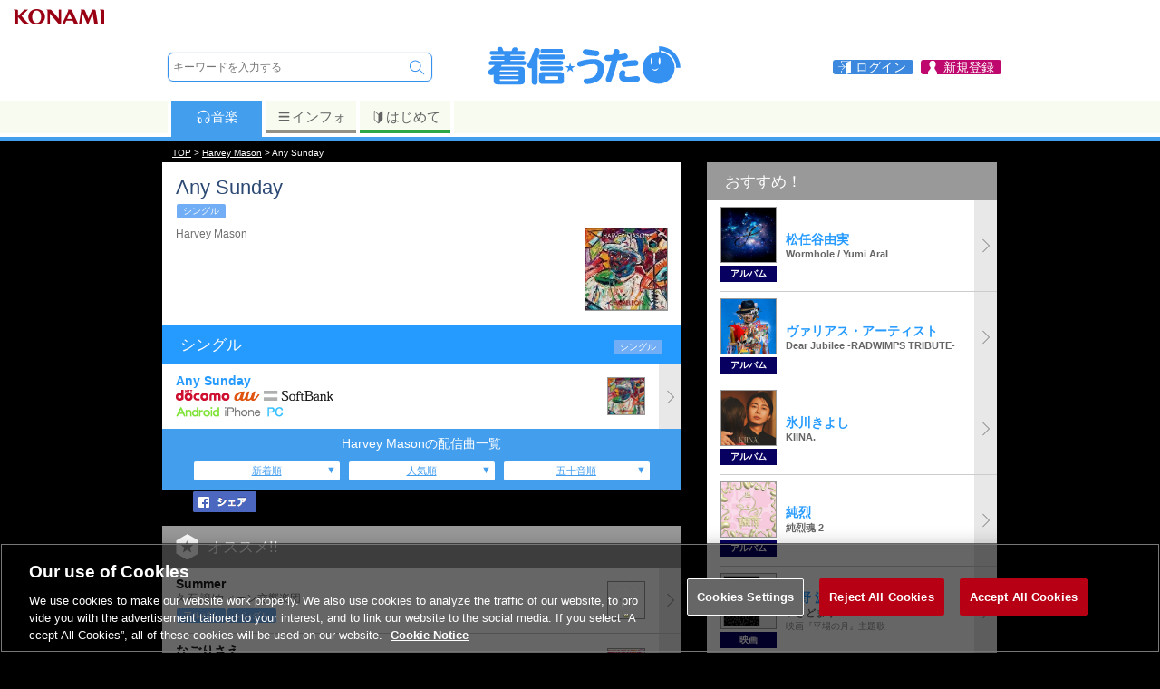

--- FILE ---
content_type: text/html; charset=UTF-8
request_url: https://uta.573.jp/song/7190171
body_size: 47541
content:

<!DOCTYPE html>
<html><head>
<meta http-equiv="Content-Type" content="text/html; charset=UTF-8">
<title>Any Sunday / Harvey Mason | お得に楽曲ダウンロード！音楽配信サイト「着信★うた♪」</title>
<meta http-equiv="content-language" content="ja">
<meta name="keywords" content="Any Sunday,Harvey Mason,音楽,ダウンロード,配信,公式">
<meta name="description" content="Any Sunday / Harvey Masonの配信商品一覧 | お得に楽曲ダウンロード！音楽配信サイト「着信★うた♪」">
<meta name="viewport" content="width=device-width; initial-scale=1.0; maximum-scale=1.0; user-scalable=0;">
<meta property="og:locale" content="ja_JP">
<meta property="og:type" content="website">
<meta property="og:title" content="Any Sunday / Harvey Mason | 着信★うた♪">
<meta property="og:description" content="Any Sunday / Harvey Masonの配信商品一覧 | お得に楽曲ダウンロード！音楽配信サイト「着信★うた♪」">
<meta property="og:site_name" content="着信★うた♪">
<meta property="og:url" content="https://uta.573.jp/song/7190171">
<meta property="og:image" content="https://uta-cache.573.jp/jacket/21/xx82/218240/J_218240_221.jpg">
<meta name="twitter:card" content="summary">
<meta name="twitter:site" content="@chakushin_uta">
<meta name="twitter:title" content="Any Sunday / Harvey Mason | 着信★うた♪">
<meta name="twitter:description" content="Any Sunday / Harvey Masonの配信商品一覧 | お得に楽曲ダウンロード！音楽配信サイト「着信★うた♪」">
<meta name="twitter:image" content="https://uta-cache.573.jp/jacket/21/xx82/218240/J_218240_221.jpg">
<meta name="thumbnail" content="https://uta-cache.573.jp/jacket/21/xx82/218240/J_218240_221.jpg">
<script type="text/javascript" src="/js/SpryTabbedPanels.js"></script>
<script type="text/javascript" src="/js/jquery-3.6.0.min.js"></script>
<script type="text/javascript" src="https://cdn.jsdelivr.net/npm/swiper@7/swiper-bundle.min.js"></script>
<script type="text/javascript" src="/js/lazysizes.min.js"></script>
<script type="text/javascript" src="/js/jquery.tmpl.min.js"></script>
<script type="text/javascript" src="/js/jquery.suggest.js"></script>
<script type="text/javascript" src="/js/jquery.smallipop.min.js"></script>
<script type="text/javascript" src="/js/footerFixed.js"></script>
<script type="text/javascript" src="/js/common.js?20211227"></script>
<script type="text/javascript" src="/js/jquery.smoothScroll.js?20211227"></script>
<link rel="canonical" href="https://uta.573.jp/song/7190171">
<link rel="stylesheet" type="text/css" href="/css/SpryTabbedPanels.css">

<link rel="stylesheet" type="text/css" href="https://cdn.jsdelivr.net/npm/swiper@7/swiper-bundle.min.css">
<link rel="stylesheet" type="text/css" href="/css/swiper-custom.css?190107">
<link rel="stylesheet" type="text/css" href="/css/jquery.smallipop.css">
<link rel="stylesheet" type="text/css" href="/css/common-style.css?220420">
<link rel="stylesheet" type="text/css" href="/css/login-style.css?220425">
<link rel="stylesheet" type="text/css" href="/css/uta-common-style.css?200625">
<link rel="stylesheet" type="text/css" href="/css/pcuta-style.css?200625">
<link rel="stylesheet" type="text/css" href="/css/pc-common-style.css?180914">

<script>(function(w,d,s,l,i){w[l]=w[l]||[];w[l].push({'gtm.start':new Date().getTime(),event:'gtm.js'});var f=d.getElementsByTagName(s)[0],j=d.createElement(s),dl=l!='dataLayer'?'&l='+l:'';j.async=true;j.src='https://www.googletagmanager.com/gtm.js?id='+i+dl;f.parentNode.insertBefore(j,f);})(window,document,'script','dataLayer','GTM-NNQ725M');</script>
<script>
 (function(i,s,o,g,r,a,m){i['GoogleAnalyticsObject']=r;i[r]=i[r]||function(){
 (i[r].q=i[r].q||[]).push(arguments)},i[r].l=1*new Date();a=s.createElement(o),
 m=s.getElementsByTagName(o)[0];a.async=1;a.src=g;m.parentNode.insertBefore(a,m)
 })(window,document,'script','//www.google-analytics.com/analytics.js','ga');
 ga('create', 'UA-30397956-5', '573.jp');
 var dimensionValue = '0';
 ga('set', 'dimension1', dimensionValue);
 ga('require', 'displayfeatures');
 ga('send', 'pageview');
</script>


<script type="text/javascript" src="/js/login.modal.js"></script>
</head>
<body><a name="pagetop"></a>
<noscript><iframe src="https://www.googletagmanager.com/ns.html?id=GTM-NNQ725M"
height="0" width="0" style="display:none;visibility:hidden"></iframe></noscript>







<script>
 var jsLogin = 1;
</script>
<div id="loginbox" style="display:none;">
 <a class="login_cls loginclose" href="javascript:void(0);"></a>
 <div class="modal"></div>
 <a class="login_clsbtn loginclose" href="javascript:void(0);">
 <img src="/images/common/close.svg">
 </a>
</div>
<header>
<div class="box_headk">
 <img src="/ci/logo/konami_logo_normal.png" />
</div>
<div class="box_head">
<div class="box_head1">
<div class="search">
<form class="srcfrm" method="get" action="/search/free">
<input name="s_method" type="hidden" value="0">
<input name="s_sort_m" type="hidden" value="2">
<input name="onsuggest" type="hidden" value="0">
<input name="formpos" type="hidden" value="top">
<div class="tbl">
 <div class="tblrw">
 <div class="tblcl valn_m">
 <input type="text" class="txtbox" name="s_word" placeholder="キーワードを入力する" autocomplete="off">
 <ul class="suggest"></ul>
 </div>
 <div class="tblcl valn_t"><input name="freeword" type="submit" class="btn_search" value="　"><input name="s_target" type="hidden" value="0"></div>
 
 </div>
</div>
</form></div><div class="logo"><a href="/"><svg version="1.1" xmlns="http://www.w3.org/2000/svg" xmlns:xlink="http://www.w3.org/1999/xlink" viewBox="0 0 424.719 95.505"><path fill="#3491F1" d="M33.547 9.066c.914 0 1.714.343 2.4 1.027.513.515 1.056 1.373 1.628 2.572 1.142 2.17 1.827 3.941 2.056 5.31h17.221c.572-1.426 1.141-2.913 1.713-4.455 1.028-2.227 3.198-3.37 6.513-3.428 1.827 0 3.312.316 4.454.944 1.199.685 1.856 1.828 1.972 3.426 0 .514-.344 1.686-1.029 3.512H81.87c1.599 0 2.741.288 3.428.857.626.515.942 1.572.942 3.171 0 1.428-.258 2.457-.771 3.083-.743.915-1.943 1.372-3.599 1.372H54.454v2.484h25.703c1.484 0 2.571.286 3.254.857.571.514.857 1.57.857 3.17 0 1.314-.257 2.256-.77 2.827-.743.855-1.857 1.285-3.341 1.285H54.454v2.483h29.129c1.599 0 2.771.316 3.514.943.627.572.941 1.713.941 3.427 0 1.429-.257 2.455-.77 3.085-.856.913-2.086 1.37-3.685 1.37h-47.38c-.685 1.143-1.426 2.286-2.227 3.429h43.096c5.253 0 7.882 2.628 7.882 7.88V82.06c0 5.254-2.628 7.88-7.882 7.88H26.607c-5.196 0-7.795-2.626-7.795-7.88V68.78c-1.313.688-3.027 1.088-5.141 1.202-2.114-.114-3.712-.713-4.797-1.797-1.145-.973-1.714-2.543-1.714-4.715 0-1.312.569-2.741 1.714-4.284 5.368-3.77 9.537-7.366 12.507-10.795H12.9c-1.427 0-2.542-.313-3.341-.942-.743-.627-1.114-1.799-1.114-3.513s.371-2.854 1.114-3.427c.742-.627 1.856-.943 3.341-.943h28.445v-2.483H16.669c-1.314 0-2.313-.314-2.998-.942-.742-.514-1.115-1.57-1.115-3.17s.373-2.656 1.115-3.17c.627-.571 1.626-.857 2.998-.857h24.676V26.46H15.042c-1.542 0-2.686-.342-3.427-1.027-.686-.571-1.027-1.715-1.027-3.428 0-1.599.342-2.656 1.027-3.171.686-.57 1.828-.857 3.427-.857h12.68c-.343-.797-.685-1.571-1.027-2.312-.23-.4-.343-.8-.343-1.201 0-1.885.885-3.341 2.655-4.37 1.312-.685 2.827-1.028 4.54-1.028zm-1.799 53.376h40.099v-.943c0-1.425-.658-2.139-1.971-2.139H33.89c-1.427 0-2.142.714-2.142 2.139v.943zm0 9.683h40.099v-2.743H31.748v2.743zm38.127 10.282c1.313 0 1.971-.687 1.971-2.058v-1.37H31.748v1.37c0 1.371.715 2.058 2.142 2.058h35.985zM109.25 11.38c1.203 0 2.416.157 3.548.575.509.187 1 .426 1.457.717.47.299 1.024.527 1.453.88.328.272.593.61.795.985.506.937.628 2.048.628 3.096 0 1.142-.171 2.286-.514 3.428-1.084 4.626-2.513 9.108-4.284 13.451v49.95c0 .957-.09 1.937-.413 2.844-.13.366-.302.722-.523 1.041-1.203 1.737-3.218 2.282-5.233 2.282-.878 0-1.771-.101-2.6-.404-.36-.131-.708-.3-1.027-.512-.77-.511-1.486-1.221-1.878-2.067-.457-.986-.578-2.106-.578-3.184V54.989c-.571.169-1.285.257-2.142.257-2.398 0-4.227-.627-5.483-1.884-1.372-1.087-2.057-2.629-2.057-4.626 0-1.03.399-2.257 1.199-3.686 5.655-8.168 10.168-18.135 13.537-29.902.688-2.513 2.058-3.768 4.115-3.768zm10.281 14.392h45.666c1.826 0 3.17.401 4.026 1.2.743.686 1.115 2.027 1.115 4.026 0 1.543-.314 2.713-.944 3.514-.914 1.085-2.314 1.628-4.197 1.628h-45.666c-1.714 0-2.999-.4-3.855-1.199-.801-.742-1.2-2.057-1.2-3.942 0-1.999.399-3.369 1.2-4.112.799-.743 2.084-1.115 3.855-1.115zm3.17 37.698h38.726c4.739 0 7.11 2.399 7.11 7.198v10.968c0 4.795-2.371 7.194-7.11 7.194h-38.726c-4.799 0-7.197-2.399-7.197-7.194V70.668c0-4.798 2.398-7.198 7.197-7.198zm-.685-24.247h40.095c1.6 0 2.771.315 3.513.944.63.572.943 1.742.943 3.512 0 1.371-.257 2.371-.771 2.999-.856.914-2.085 1.371-3.685 1.371h-40.095c-1.544 0-2.686-.313-3.428-.942-.686-.628-1.029-1.771-1.029-3.428 0-1.77.344-2.939 1.029-3.512.686-.628 1.826-.944 3.428-.944zm0 11.995h40.095c1.6 0 2.771.315 3.513.944.63.63.943 1.77.943 3.425 0 1.431-.257 2.458-.771 3.084-.856.973-2.085 1.456-3.685 1.456h-40.095c-1.544 0-2.686-.37-3.428-1.109-.686-.573-1.029-1.717-1.029-3.431 0-1.655.344-2.795 1.029-3.425.686-.628 1.826-.944 3.428-.944zm1.285-37.697h38.126c1.713 0 2.969.314 3.77.942.685.572 1.027 1.743 1.027 3.512 0 1.487-.285 2.573-.857 3.256-.914.974-2.226 1.458-3.939 1.458h-38.126c-1.6 0-2.799-.343-3.6-1.028-.743-.686-1.113-1.912-1.113-3.686 0-1.769.37-2.94 1.113-3.512.743-.628 1.943-.942 3.599-.942zm31.271 66.486c1.143 0 1.714-.602 1.714-1.799v-4.115c0-1.082-.572-1.627-1.714-1.627h-25.017c-1.2 0-1.8.545-1.8 1.627v4.115c0 1.197.601 1.799 1.8 1.799h25.017zM253.575 54.304c0 14.052-4.341 23.59-13.021 28.613-3.258 1.944-6.999 3.456-11.226 4.542-4.227 1.085-7.969 1.63-11.225 1.63-2.569 0-4.538-.657-5.909-1.972-1.372-1.428-2.057-3.113-2.057-5.055 0-1.087.484-2.084 1.457-2.997 1.026-.973 2.37-1.458 4.027-1.458 7.194 0 12.936-1.574 17.22-4.712 5.141-3.941 7.712-9.995 7.712-18.162 0-2.686-1.086-4.8-3.258-6.343-1.885-1.313-3.883-1.97-5.997-1.97-5.598 0-10.796.629-15.593 1.885-2.055.741-4.228 1.429-6.51 2.057-2.914.855-5.084 1.286-6.514 1.286-1.771 0-3.169-.514-4.197-1.544-1.142-1.085-1.714-2.399-1.714-3.941 0-2.741 1.372-4.627 4.112-5.654 9.595-3.369 20.335-5.055 32.215-5.055 6.112 0 10.995 1.6 14.65 4.799 3.887 3.539 5.828 8.225 5.828 14.051zm-9.509-31.529c0 1.6-.629 3.083-1.887 4.453-1.313 1.257-2.969 1.887-4.968 1.887-.858 0-2.342-.172-4.455-.514-3.429-.285-6.826-.629-10.195-1.029-4.284-.57-7.539-1.284-9.768-2.141-2.915-1.141-4.37-2.627-4.37-4.456 0-1.941.599-3.513 1.8-4.712 1.084-1.371 2.684-2.056 4.799-2.056 1.14 0 5.081.486 11.821 1.457l7.282 1.198c2.399.343 3.97.515 4.713.515 1.369 0 2.569.599 3.6 1.8 1.083 1.256 1.628 2.455 1.628 3.598zM304.572 29.628c.226 3.028-1.313 5.027-4.627 5.998-3.711 1.084-9.367 1.971-16.965 2.654-4.512 17.878-8.853 32.188-13.021 42.926-1.028 2.739-2.971 4.112-5.827 4.112-1.712-.056-3.226-.656-4.541-1.798-1.371-1.202-2.056-2.686-2.056-4.455 0-.802.17-1.63.514-2.486 3.599-9.196 7.454-21.678 11.569-37.441-3.145.115-6.058.171-8.741.171-2.057 0-3.628-.628-4.714-1.884-1.142-1.201-1.629-2.656-1.454-4.369 0-1.716.54-3.171 1.625-4.369 1.029-1.259 2.542-1.885 4.543-1.885 3.6 0 7.51-.115 11.738-.344.685-2.912 1.199-5.427 1.54-7.54.572-3.655 2.687-5.456 6.34-5.398 1.716.058 3.201.628 4.456 1.715 1.257 1.142 1.887 2.599 1.887 4.369 0 .8-.316 2.742-.944 5.827 4.854-.516 8.396-1.086 10.625-1.715.628-.115 1.317-.17 2.057-.17 1.657 0 3.056.6 4.197 1.799 1.141 1.313 1.744 2.742 1.799 4.283zm25.703 48.749c0 2.913-1.685 4.799-5.055 5.654-3.599.917-7.77 1.371-12.508 1.371-9.653 0-16.11-.626-19.364-1.882-4.913-2-7.369-6.085-7.369-12.254 0-3.483.686-6.366 2.058-8.652 1.368-2.227 3.198-3.341 5.484-3.341 1.827 0 3.312.454 4.454 1.371 1.143.913 1.713 2.083 1.713 3.512 0 .685-.229 1.8-.685 3.34-.518 1.486-.771 2.515-.771 3.084 0 1.26.886 2.173 2.656 2.742 1.256.459 2.627.686 4.112.686 2.112 0 5.169-.312 9.169-.94 3.997-.629 7.023-.943 9.081-.943 4.681 0 7.025 2.083 7.025 6.252zm-3.086-34.441c0 1.714-.571 3.171-1.713 4.37-1.199 1.257-2.8 1.886-4.796 1.886-2.743 0-6.313.171-10.71.512-4.8.459-8.282.973-10.454 1.544-.57.115-1.171.171-1.799.171-1.828 0-3.343-.685-4.542-2.056-1.026-1.315-1.541-2.856-1.541-4.629 0-2.912 1.599-4.739 4.799-5.48 2.856-.629 6.88-1.229 12.081-1.801 5.253-.57 9.453-.799 12.591-.686 1.831.059 3.372.715 4.627 1.972.974 1.14 1.457 2.542 1.457 4.197zM191.82 50.914l-6.106 4.74 2.491 7.518-6.503-4.763-6.524 4.763 2.513-7.518-6.15-4.74h7.627l2.534-7.492 2.471 7.492h7.647zM371.234 7.94c0 .926.013 12.183.013 12.183-.36-.013-.777-.015-1.141-.015-18.899 0-34.221 15.319-34.221 34.222 0 18.898 15.321 34.221 34.221 34.221 18.898 0 34.224-15.322 34.224-34.221 0-17.438-13.046-31.817-29.909-33.941v-3.282c18.607 2.006 33.145 17.784 33.145 36.914h8.941c-.001-25.14-20.236-45.641-45.273-46.081zm-18.082 32.051c0-4.341.895-7.86 2.003-7.86 1.104 0 2.004 3.52 2.004 7.86 0 4.344-.899 7.861-2.004 7.861-1.108 0-2.003-3.518-2.003-7.861zm1.849 15.418c3.39 1.539 6.165 5.238 15.416-.927-7.399 12.641-15.416.927-15.416.927zm17.109-7.557c-1.106 0-2.004-3.518-2.004-7.861 0-4.341.897-7.86 2.004-7.86s2.006 3.52 2.006 7.86c0 4.343-.898 7.861-2.006 7.861z"/></svg></a></div> <div class="link_info">
<a href="/smp/login" class="login loginopen"><span>ログイン</span></a>

<a href="/mypage/" class="mypage"><span>新規登録</span></a>
</div>
</div><div class="box_head_tabmenu tb1">
<div class="tabmenuwid">
<div class="box_ctn dp_table">
<div class="link1 dp_td act"><a href="/?from=tab_m"><svg class="iconsvg1" x="0px" y="0px" width="17px" height="17px" viewBox="0 0 40 40" enable-background="new 0 0 40 40">
<g>
	<path d="M35.806,25.158c0.264-2.296,0.397-5.533,0.397-6.729c0-3.627-1.219-6.973-3.266-9.655
	c0.181-0.479,0.102-1.036-0.263-1.443c-3.16-3.537-7.688-5.564-12.425-5.564c-4.736,0-9.265,2.027-12.426,5.564
	C7.46,7.738,7.381,8.295,7.561,8.774c-2.046,2.682-3.265,6.028-3.265,9.655c0,1.197,0.134,4.434,0.398,6.729
	c-0.424,0.949-0.624,2.019-0.526,3.134c0.168,1.917,1.168,3.556,2.603,4.579c0.855,1.812,2.046,2.93,3.269,2.822l2.702-0.236
	c2.088-0.183,3.475-3.848,3.095-8.186c-0.38-4.339-2.381-7.714-4.47-7.532l-2.701,0.237c-1.223,0.108-2.201,1.418-2.729,3.349
	c-0.148-1.928-0.223-4.042-0.223-4.897c0-3.286,1.097-6.319,2.942-8.757C9.117,9.746,9.604,9.594,9.938,9.22
	c2.623-2.935,6.381-4.618,10.311-4.618s7.688,1.684,10.311,4.618c0.28,0.313,0.669,0.473,1.058,0.473
	c0.075,0,0.15-0.008,0.226-0.02c1.845,2.437,2.941,5.47,2.941,8.756c0,0.855-0.074,2.97-0.223,4.897
	c-0.528-1.931-1.506-3.241-2.729-3.349l-2.701-0.237c-2.089-0.182-4.09,3.193-4.47,7.532c-0.38,4.338,1.007,8.003,3.095,8.186
	l2.702,0.236c1.223,0.107,2.414-1.011,3.27-2.822c1.435-1.023,2.435-2.662,2.603-4.579C36.428,27.177,36.229,26.107,35.806,25.158z
 M11.551,21.858c1.528-0.134,2.991,2.329,3.269,5.501c0.277,3.173-0.735,5.853-2.263,5.986c-1.526,0.134-2.99-2.329-3.268-5.503
	C9.011,24.671,10.025,21.991,11.551,21.858z M31.21,27.843c-0.278,3.174-1.741,5.637-3.268,5.503
	c-1.528-0.134-2.541-2.813-2.264-5.986c0.278-3.172,1.741-5.635,3.269-5.501C30.475,21.991,31.488,24.671,31.21,27.843z"/>
</g>
</svg>音楽</a></div><div class="link3 dp_td"><a href="/info/?from=tab_m"><svg class="iconsvg3" x="0px" y="0px" width="17px" height="17px" viewBox="0 0 40 40" enable-background="new 0 0 40 40">
<g>
	<path fill="#636363" d="M7.999,10h24c1.104,0,2-0.896,2-2s-0.896-2-2-2h-24c-1.104,0-2,0.896-2,2S6.894,10,7.999,10z"/>
	<path fill="#636363" d="M31.998,16h-24c-1.104,0-2,0.896-2,2s0.896,2,2,2h24c1.104,0,2-0.896,2-2S33.103,16,31.998,16z"/>
	<path fill="#636363" d="M31.998,26h-24c-1.104,0-2,0.896-2,2s0.896,2,2,2h24c1.104,0,2-0.896,2-2S33.103,26,31.998,26z"/>
</g>
</svg>インフォ</a></div>
<div class="link4 dp_td"><a href="/info/beginner?from=tab_m"><svg class="iconsvg4" x="0px" y="0px" width="17px" height="17px" viewBox="0 0 40 40" enable-background="new 0 0 40 40">
<g>
	<path fill="#636363" d="M30.277,3.146c-0.213-0.091-0.441-0.134-0.662-0.134c-0.424,0-0.845,0.161-1.163,0.466l-8.341,8.004
	l-8.604-8.021c-0.315-0.295-0.726-0.449-1.142-0.449c-0.226,0-0.454,0.045-0.668,0.139C9.087,3.416,8.69,4.019,8.69,4.685v20.364
	c0,0.465,0.194,0.908,0.534,1.226l9.76,9.099c0.322,0.301,0.731,0.449,1.142,0.449c0.417,0,0.835-0.154,1.158-0.465l9.495-9.101
	c0.329-0.315,0.527-0.752,0.527-1.208V4.685C31.307,4.014,30.894,3.408,30.277,3.146z M10.337,25.049V4.685l9.805,9.097v20.366
	L10.337,25.049z"/>
</g>
</svg>はじめて</a></div>
</div></div>
 <div class="tabmenubdr"></div>
</div>
</div>
</header><div class="header_back"></div>


<script type="application/ld+json">
{
 "@context": "http://schema.org",
 "@type": "BreadcrumbList",
 "itemListElement": [
 {
 "@type": "ListItem",
 "position": 1,
 "item": {
 "@id": "https://uta.573.jp/",
 "name": "TOP"
 }
 },
 {
 "@type": "ListItem",
 "position": 2,
 "item": {
 "@id": "https://uta.573.jp/artist/256286",
 "name": "Harvey Mason"
 }
 },
 {
 "@type": "ListItem",
 "position": 3,
 "item": {
 "@id": "https://uta.573.jp/",
 "name": "Any Sunday"
 }
 }
 ]
}
</script>
<div class="path_out"><div class="path"><a href="/">TOP</a>&nbsp;&gt;&nbsp;<strong><a href="/artist/256286">Harvey Mason</a></strong>&nbsp;&gt;&nbsp;Any Sunday</div></div>
<div id="container"><div id="pu_contents">

<div id="pc_tbl">
<div class="pc_tbl w573">
<section class="area_songinfo bgwhite">
 <h1 class="main_ttl">Any Sunday</h1>
 
 <div class="icon"><div class="ic_icon">
<span>シングル</span></div></div>
 <div class="tbl w100">
 <div class="tblcl valn_t w100">
 <span id="prsn_info" itemtype="http://schema.org/MusicGroup">
 <div class="prsn" itemprop="name">
 
 Harvey Mason
 </div>
 </span>
 <div class="pdngtop4"></div>
 <div class="clear"></div>
 
 </div>
 <div class="tblcl valn_t"> <figure style="float:none;">
 <img data-src="https://uta-cache.573.jp/jacket/21/xx82/218240/J_218240_160.jpg" alt="Any Sunday" class="lazyload">
 </figure>
 </div>
 </div>
</section>
<script type="text/javascript">
 $(function() {
 $('.comcmntbox .song').click(function() {
 if (!$(this).hasClass('abrid') || $('.comcmntbox .song .comcmnttxt').outerWidth() < $('.comcmntbox .song .comcmnttxt')[0].scrollWidth ){
 $(this).toggleClass('abrid');
 }
 });
 });
</script>
<div itemscope itemtype="http://schema.org/ItemList">
<section class="area_songsingle bgwhite">
<h3><span class="tblcl w100">シングル</span><span class="ic_icon tblcl nwrp"><span>シングル</span></span></h3>
<div class="list_com list2">
<ul>
<li itemprop="ItemListElement" itemscope itemtype="http://schema.org/MusicRecording">
	
<a href="/item/1865445" class="itmlst_a">
<div class="list_content">
 
 <div class="ttl">
 <span itemprop="name">Any Sunday&nbsp;</span>
 <meta itemprop="byArtist" content="Harvey Mason">
 </div>
	 
 <div class="crr"><img src="/images/common/docomo.gif" alt="docomo"> <img src="/images/common/au.gif" alt="au"> <img src="/images/common/softbank.gif" alt="softbank">
 </div>
 
 
 <div class="dvc"><img src="/images/common/android.png" alt="Android"> <img src="/images/common/iphone.png" alt="iPhone"> <img src="/images/common/pc.png" alt="PC">
 </div></div>
 
 
 <figure>
 <img data-src="https://uta-cache.573.jp/jacket/21/xx82/218240/J_218240_090.jpg" class="lazyload" itemprop="image">
 </figure>
 <meta itemprop="url" content="https://uta.573.jp/item/1865445"></a>
</li></ul></div>

</section>

</div>
<div class="lsttab_blc">
 <div class="lsttab_lstnm">
 <div class="lstnm pdngside20">Harvey Masonの配信曲一覧</div>
 </div>
 <div class="lsttab_tbl pdngside30">
 <div class="lsttab_cl"><a href="/artist/256286/songs/all?s_sort_m=3">新着順</a></div>
 <div class="lsttab_cl"><a href="/artist/256286/songs/all?s_sort_m=2">人気順</a></div>
 <div class="lsttab_cl"><a href="/artist/256286/songs/all?s_sort_m=0">五十音順</a></div>
 </div>
</div>
<div class="social_btn_box">
<ul class="social_btn">
<li id="fb">
<a href="#" onclick="window.open('https://www.facebook.com/sharer/sharer.php?u=https%3a%2f%2futa.573.jp%2fsong%2f7190171%3ffrom%3dfb', '_blank','width=300,height=300');return false;"><img src="/images/common/fb_share.png" alt="facebookでshare"></a>
</li>

</ul>
</div>

 
 
 <section class="area_songrecommend bgwhite">
 <div class="box_ttl"><h3 class="other2">オススメ!!</h3></div>
 <div class="list_com list2">
 <ul><li> <a href="/song/13995515">
<div class="list_content">
 
 <div class="ttl2">Summer</div>
  <div class="prsn">久石 譲/ウィーン交響楽団</div>  <div class="text"> </div> 
 <div class="ic_icon">
<span>アルバム</span><span>シングル</span></div>
 
 
</div>
  
 <figure><img data-src="https://uta-cache.573.jp/jacket/10/xx34/1034120/J_1034120_060.jpg" class="lazyload" alt="Summer"></figure>
   </a></li><li> <a href="/song/12749419">
<div class="list_content">
 
 <div class="ttl2">なごりさえ</div>
  <div class="prsn">BEMANI Sound Team &quot;あさき&quot;</div>  <div class="text"> </div> 
 <div class="ic_icon">
<span>アルバム</span><span>シングル</span></div>
 
 
</div>
  
 <figure><img data-src="https://uta-cache.573.jp/jacket/65/xx61/656124/J_656124_060.jpg" class="lazyload" alt="なごりさえ"></figure>
   </a></li><li> <a href="/song/6370885">
<div class="list_content">
 
 <div class="ttl2">凛として咲く花の如く(Long ver.)</div>
  <div class="prsn">紅色リトマス</div>  <div class="text"> </div> 
 <div class="ic_icon">
<span>シングル</span><span>呼び出し音</span></div>
 
 
</div>
  
 <figure><img data-src="https://uta-cache.573.jp/jacket/17/xx21/172155/J_172155_060.jpg" alt="凛として咲く花の如く(Long ver.)" class="lazyload"></figure>
   </a></li><li> <a href="/song/14027617">
<div class="list_content">
 
 <div class="ttl2">シェードの埃は延長</div>
  <div class="prsn">ずっと真夜中でいいのに。</div>  <div class="text"> </div> 
 <div class="ic_icon">
<span>シングル</span></div>
 
 
</div>
  
 <figure><img data-src="https://uta-cache.573.jp/jacket/10/xx40/1040625/J_1040625_060.jpg" alt="シェードの埃は延長" class="lazyload"></figure>
   </a></li><li> <a href="/song/6009427">
<div class="list_content">
 
 <div class="ttl2">灼熱Beach Side Bunny</div>
  <div class="prsn">DJ Mass MAD Izm*</div>  <div class="text">コナミデジタルエンタテインメント社ゲーム「beatmania ⅡDX 18 Resort Anthem」より</div> 
 <div class="ic_icon">
<span>アルバム</span><span>シングル</span></div>
 
 
</div>
  
 <figure><img data-src="https://uta-cache.573.jp/jacket/20/xx76/207684/J_207684_060.jpg" class="lazyload" alt="灼熱Beach Side Bunny"></figure>
   </a></li><li> <a href="/song/6009434">
<div class="list_content">
 
 <div class="ttl2">Stay my side</div>
  <div class="prsn">DJ Yoshitaka feat.RINA</div>  <div class="text">コナミデジタルエンタテインメント社ゲーム「beatmania ⅡDX 18 Resort Anthem」より</div> 
 <div class="ic_icon">
<span>アルバム</span><span>シングル</span></div>
 
 
</div>
  
 <figure><img data-src="https://uta-cache.573.jp/jacket/20/xx76/207684/J_207684_060.jpg" class="lazyload" alt="Stay my side"></figure>
   </a></li></ul>
 </div>
 </section>
</div><div class="pc_tbl">


<section class="area_pcuplist bgwhite">
<div class="ttlbar">
<h3>おすすめ！</h3>
</div>

<div class="list_com list1">
<ul>





 <li><a href="/item/8114094?from=PC_RT_01">
 <div class="list_content">
 <div class="list_left">
 <figure>
 <img data-src="https://uta-cache.573.jp/jacket/10/xx96/1096789/J_1096789_170.jpg" class="lazyload">
 </figure>
 <div class="tpcwrd">アルバム</div>
 </div>
 <div class="list_right">
 <div class="ttl">松任谷由実</div><div class="text"><b>Wormhole / Yumi AraI</b></div><div class="text2"> </div>
 </div>
 </div></a></li> <li><a href="/item/8126639?from=PC_RT_02">
 <div class="list_content">
 <div class="list_left">
 <figure>
 <img data-src="https://uta-cache.573.jp/jacket/11/xx00/1100058/J_1100058_170.jpg" class="lazyload">
 </figure>
 <div class="tpcwrd">アルバム</div>
 </div>
 <div class="list_right">
 <div class="ttl">ヴァリアス・アーティスト</div><div class="text"><b>Dear Jubilee -RADWIMPS TRIBUTE-</b></div><div class="text2"> </div>
 </div>
 </div></a></li> <li><a href="/item/8119375?from=PC_RT_03">
 <div class="list_content">
 <div class="list_left">
 <figure>
 <img data-src="https://uta-cache.573.jp/jacket/10/xx98/1098222/J_1098222_170.jpg" class="lazyload">
 </figure>
 <div class="tpcwrd">アルバム</div>
 </div>
 <div class="list_right">
 <div class="ttl">氷川きよし</div><div class="text"><b>KIINA.</b></div><div class="text2"> </div>
 </div>
 </div></a></li> <li><a href="/item/8110461?from=PC_RT_04">
 <div class="list_content">
 <div class="list_left">
 <figure>
 <img data-src="https://uta-cache.573.jp/jacket/10/xx96/1096104/J_1096104_170.jpg" class="lazyload">
 </figure>
 <div class="tpcwrd">アルバム</div>
 </div>
 <div class="list_right">
 <div class="ttl">純烈</div><div class="text"><b>純烈魂 2</b></div><div class="text2"> </div>
 </div>
 </div></a></li> <li><a href="/song/14316682?from=PC_RT_05">
 <div class="list_content">
 <div class="list_left">
 <figure>
 <img data-src="https://uta-cache.573.jp/jacket/10/xx98/1098938/J_1098938_170.jpg" class="lazyload">
 </figure>
 <div class="tpcwrd">映画</div>
 </div>
 <div class="list_right">
 <div class="ttl">星野 源</div><div class="text"><b>いきどまり</b></div><div class="text2">映画『平場の月』主題歌</div>
 </div>
 </div></a></li> <li><a href="/item/8110775?from=PC_RT_06">
 <div class="list_content">
 <div class="list_left">
 <figure>
 <img data-src="https://uta-cache.573.jp/jacket/10/xx96/1096179/J_1096179_170.jpg" class="lazyload">
 </figure>
 <div class="tpcwrd">NEW</div>
 </div>
 <div class="list_right">
 <div class="ttl">トゲナシトゲアリ</div><div class="text"><b>小指立てませんか</b></div><div class="text2"> </div>
 </div>
 </div></a></li> <li><a href="/item/8110686?from=PC_RT_07">
 <div class="list_content">
 <div class="list_left">
 <figure>
 <img data-src="https://uta-cache.573.jp/jacket/10/xx96/1096146/J_1096146_170.jpg" class="lazyload">
 </figure>
 <div class="tpcwrd">アルバム</div>
 </div>
 <div class="list_right">
 <div class="ttl">冨岡 愛</div><div class="text"><b>愛'sCREAM</b></div><div class="text2"> </div>
 </div>
 </div></a></li> <li><a href="/item/8109328?from=PC_RT_08">
 <div class="list_content">
 <div class="list_left">
 <figure>
 <img data-src="https://uta-cache.573.jp/jacket/10/xx95/1095926/J_1095926_170.jpg" class="lazyload">
 </figure>
 <div class="tpcwrd">アルバム</div>
 </div>
 <div class="list_right">
 <div class="ttl">マルシィ</div><div class="text"><b>Flavors</b></div><div class="text2"> </div>
 </div>
 </div></a></li> <li><a href="/song/14310794?from=PC_RT_09">
 <div class="list_content">
 <div class="list_left">
 <figure>
 <img data-src="https://uta-cache.573.jp/jacket/10/xx97/1097376/J_1097376_170.jpg" class="lazyload">
 </figure>
 <div class="tpcwrd">NEW</div>
 </div>
 <div class="list_right">
 <div class="ttl">Snow Man</div><div class="text"><b>CHARISMAX (English ver.)</b></div><div class="text2"> </div>
 </div>
 </div></a></li> <li><a href="/item/8094065?from=PC_RT_10">
 <div class="list_content">
 <div class="list_left">
 <figure>
 <img data-src="https://uta-cache.573.jp/jacket/10/xx92/1092630/J_1092630_170.jpg" class="lazyload">
 </figure>
 <div class="tpcwrd">NEW</div>
 </div>
 <div class="list_right">
 <div class="ttl">相川七瀬</div><div class="text"><b>FIREWORKS</b></div><div class="text2"> </div>
 </div>
 </div></a></li> <li><a href="/song/14295589?from=PC_RT_11">
 <div class="list_content">
 <div class="list_left">
 <figure>
 <img data-src="https://uta-cache.573.jp/jacket/10/xx94/1094264/J_1094264_170.jpg" class="lazyload">
 </figure>
 <div class="tpcwrd">NEW</div>
 </div>
 <div class="list_right">
 <div class="ttl">トゲナシトゲアリ</div><div class="text"><b>臆病な白夜</b></div><div class="text2"> </div>
 </div>
 </div></a></li> <li><a href="/song/14295363?from=PC_RT_12">
 <div class="list_content">
 <div class="list_left">
 <figure>
 <img data-src="https://uta-cache.573.jp/jacket/10/xx94/1094214/J_1094214_170.jpg" class="lazyload">
 </figure>
 <div class="tpcwrd">NEW</div>
 </div>
 <div class="list_right">
 <div class="ttl">Penthouse</div><div class="text"><b>隣の恋は青</b></div><div class="text2"> </div>
 </div>
 </div></a></li> <li><a href="/song/14289206?from=PC_RT_13">
 <div class="list_content">
 <div class="list_left">
 <figure>
 <img data-src="https://uta-cache.573.jp/jacket/10/xx92/1092778/J_1092778_170.jpg" class="lazyload">
 </figure>
 <div class="tpcwrd">NEW</div>
 </div>
 <div class="list_right">
 <div class="ttl">Ado</div><div class="text"><b>MAGIC</b></div><div class="text2"> </div>
 </div>
 </div></a></li> <li><a href="/item/8095616?from=PC_RT_14">
 <div class="list_content">
 <div class="list_left">
 <figure>
 <img data-src="https://uta-cache.573.jp/jacket/10/xx93/1093039/J_1093039_170.jpg" class="lazyload">
 </figure>
 <div class="tpcwrd">アニメ</div>
 </div>
 <div class="list_right">
 <div class="ttl">Eve</div><div class="text"><b>アイオライト</b></div><div class="text2"> </div>
 </div>
 </div></a></li> <li><a href="/song/14295658?from=PC_RT_15">
 <div class="list_content">
 <div class="list_left">
 <figure>
 <img data-src="https://uta-cache.573.jp/jacket/10/xx94/1094276/J_1094276_170.jpg" class="lazyload">
 </figure>
 <div class="tpcwrd">NEW</div>
 </div>
 <div class="list_right">
 <div class="ttl">Travis Japan</div><div class="text"><b>Say I do (Completed Version)</b></div><div class="text2"> </div>
 </div>
 </div></a></li> <li><a href="/song/14278181?from=PC_RT_16">
 <div class="list_content">
 <div class="list_left">
 <figure>
 <img data-src="https://uta-cache.573.jp/jacket/10/xx90/1090681/J_1090681_170.jpg" class="lazyload">
 </figure>
 <div class="tpcwrd">NEW</div>
 </div>
 <div class="list_right">
 <div class="ttl">マカロニえんぴつ</div><div class="text"><b>ハナ</b></div><div class="text2">NHK「みんなのうた」10-11月放送曲</div>
 </div>
 </div></a></li>

</ul>
</div>

</section>



</div></div>





</div>
</div>
<script type="text/javascript">
$(document).ready(function(){
 $(".footacrd ul li.s_tab").click(function () {
 $(this).next('li.s_table').slideToggle(600,'swing');
 $('.footacrd ul li.s_tab').not($(this)).next('li.s_table').slideUp();
 $(this).toggleClass('open');
 $('.footacrd ul li.s_tab').not($(this)).removeClass('open');
 });
});
</script>

<div id="footer" class="pc">
<div class="box_footer">
<div class="ft_tbl">
 <div class="footer_search ft_tblcl">
 <div class="f_ttl">検索</div>
 <div id="advanced_search"><a href="/search?from=foot">詳細検索</a></div>
	<div id="alphabet_list" class="footacrd">
 <div class="s_50mds">【音楽50音検索】</div>
	<ul class="s_50prsn">
	<li class="s_tab"><img src="/images/acdn_icn.svg">アーティスト名</li>
	<li class="s_table">
	<div class="s_listbox">
	<div class="s50">

<ul>
<li><a href="/search/artist/50?s_word=&k=1">あ</a></li>
<li><a href="/search/artist/50?s_word=&k=2">い</a></li>
<li><a href="/search/artist/50?s_word=&k=3">う</a></li>
<li><a href="/search/artist/50?s_word=&k=4">え</a></li>
<li><a href="/search/artist/50?s_word=&k=5">お</a></li>
</ul><ul>
<li><a href="/search/artist/50?s_word=&k=6">か</a></li>
<li><a href="/search/artist/50?s_word=&k=7">き</a></li>
<li><a href="/search/artist/50?s_word=&k=8">く</a></li>
<li><a href="/search/artist/50?s_word=&k=9">け</a></li>
<li><a href="/search/artist/50?s_word=&k=10">こ</a></li>
</ul><ul>
<li><a href="/search/artist/50?s_word=&k=11">さ</a></li>
<li><a href="/search/artist/50?s_word=&k=12">し</a></li>
<li><a href="/search/artist/50?s_word=&k=13">す</a></li>
<li><a href="/search/artist/50?s_word=&k=14">せ</a></li>
<li><a href="/search/artist/50?s_word=&k=15">そ</a></li>
</ul><ul>
<li><a href="/search/artist/50?s_word=&k=16">た</a></li>
<li><a href="/search/artist/50?s_word=&k=17">ち</a></li>
<li><a href="/search/artist/50?s_word=&k=18">つ</a></li>
<li><a href="/search/artist/50?s_word=&k=19">て</a></li>
<li><a href="/search/artist/50?s_word=&k=20">と</a></li>
</ul><ul>
<li><a href="/search/artist/50?s_word=&k=21">な</a></li>
<li><a href="/search/artist/50?s_word=&k=22">に</a></li>
<li><a href="/search/artist/50?s_word=&k=23">ぬ</a></li>
<li><a href="/search/artist/50?s_word=&k=24">ね</a></li>
<li><a href="/search/artist/50?s_word=&k=25">の</a></li>
</ul><ul>
<li><a href="/search/artist/50?s_word=&k=26">は</a></li>
<li><a href="/search/artist/50?s_word=&k=27">ひ</a></li>
<li><a href="/search/artist/50?s_word=&k=28">ふ</a></li>
<li><a href="/search/artist/50?s_word=&k=29">へ</a></li>
<li><a href="/search/artist/50?s_word=&k=30">ほ</a></li>
</ul><ul>
<li><a href="/search/artist/50?s_word=&k=31">ま</a></li>
<li><a href="/search/artist/50?s_word=&k=32">み</a></li>
<li><a href="/search/artist/50?s_word=&k=33">む</a></li>
<li><a href="/search/artist/50?s_word=&k=34">め</a></li>
<li><a href="/search/artist/50?s_word=&k=35">も</a></li>
</ul><ul>
<li><a href="/search/artist/50?s_word=&k=36">や</a></li>
<li style="background: none repeat scroll 0 0;">　</li>
<li><a href="/search/artist/50?s_word=&k=38">ゆ</a></li>
<li style="background: none repeat scroll 0 0;">　</li>
<li><a href="/search/artist/50?s_word=&k=40">よ</a></li>
</ul><ul>
<li><a href="/search/artist/50?s_word=&k=41">ら</a></li>
<li><a href="/search/artist/50?s_word=&k=42">り</a></li>
<li><a href="/search/artist/50?s_word=&k=43">る</a></li>
<li><a href="/search/artist/50?s_word=&k=44">れ</a></li>
<li><a href="/search/artist/50?s_word=&k=45">ろ</a></li>
</ul><ul>
<li><a href="/search/artist/50?s_word=&k=46">わ</a></li>
<li><a href="/search/artist/50?s_word=&k=47">を</a></li>
<li><a href="/search/artist/50?s_word=&k=48">ん</a></li>
</ul>

</div>
	<div class="sabc">

<ul>
<li><a href="/search/artist/abc?s_word=&k=1">Ａ</a></li>
<li><a href="/search/artist/abc?s_word=&k=2">Ｂ</a></li>
<li><a href="/search/artist/abc?s_word=&k=3">Ｃ</a></li>
<li><a href="/search/artist/abc?s_word=&k=4">Ｄ</a></li>
<li><a href="/search/artist/abc?s_word=&k=5">Ｅ</a></li>
</ul><ul>
<li><a href="/search/artist/abc?s_word=&k=6">Ｆ</a></li>
<li><a href="/search/artist/abc?s_word=&k=7">Ｇ</a></li>
<li><a href="/search/artist/abc?s_word=&k=8">Ｈ</a></li>
<li><a href="/search/artist/abc?s_word=&k=9">Ｉ</a></li>
<li><a href="/search/artist/abc?s_word=&k=10">Ｊ</a></li>
</ul><ul>
<li><a href="/search/artist/abc?s_word=&k=11">Ｋ</a></li>
<li><a href="/search/artist/abc?s_word=&k=12">Ｌ</a></li>
<li><a href="/search/artist/abc?s_word=&k=13">Ｍ</a></li>
<li><a href="/search/artist/abc?s_word=&k=14">Ｎ</a></li>
<li><a href="/search/artist/abc?s_word=&k=15">Ｏ</a></li>
</ul><ul>
<li><a href="/search/artist/abc?s_word=&k=16">Ｐ</a></li>
<li><a href="/search/artist/abc?s_word=&k=17">Ｑ</a></li>
<li><a href="/search/artist/abc?s_word=&k=18">Ｒ</a></li>
<li><a href="/search/artist/abc?s_word=&k=19">Ｓ</a></li>
<li><a href="/search/artist/abc?s_word=&k=20">Ｔ</a></li>
</ul><ul>
<li><a href="/search/artist/abc?s_word=&k=21">Ｕ</a></li>
<li><a href="/search/artist/abc?s_word=&k=22">Ｖ</a></li>
<li><a href="/search/artist/abc?s_word=&k=23">Ｗ</a></li>
<li><a href="/search/artist/abc?s_word=&k=24">Ｘ</a></li>
<li><a href="/search/artist/abc?s_word=&k=25">Ｙ</a></li>
</ul><ul>
<li><a href="/search/artist/abc?s_word=&k=26">Ｚ</a></li>
</ul><ul>
<li><a href="/search/artist/abc?s_word=&k=27">１</a></li>
<li><a href="/search/artist/abc?s_word=&k=28">２</a></li>
<li><a href="/search/artist/abc?s_word=&k=29">３</a></li>
<li><a href="/search/artist/abc?s_word=&k=30">４</a></li>
<li><a href="/search/artist/abc?s_word=&k=31">５</a></li>
</ul><ul>
<li><a href="/search/artist/abc?s_word=&k=32">６</a></li>
<li><a href="/search/artist/abc?s_word=&k=33">７</a></li>
<li><a href="/search/artist/abc?s_word=&k=34">８</a></li>
<li><a href="/search/artist/abc?s_word=&k=35">９</a></li>
<li><a href="/search/artist/abc?s_word=&k=36">０</a></li>
</ul><br clear="all" style="clear:both;">


</div>
	</div>
	</li>
	</ul>
	<ul class="s_50song">
	<li class="s_tab"><img src="/images/acdn_icn.svg">楽曲名</li>
	<li class="s_table">
	<div class="s_listbox">
	<div class="s50">

<ul>
<li><a href="/search/song/50?s_word=&k=1">あ</a></li>
<li><a href="/search/song/50?s_word=&k=2">い</a></li>
<li><a href="/search/song/50?s_word=&k=3">う</a></li>
<li><a href="/search/song/50?s_word=&k=4">え</a></li>
<li><a href="/search/song/50?s_word=&k=5">お</a></li>
</ul><ul>
<li><a href="/search/song/50?s_word=&k=6">か</a></li>
<li><a href="/search/song/50?s_word=&k=7">き</a></li>
<li><a href="/search/song/50?s_word=&k=8">く</a></li>
<li><a href="/search/song/50?s_word=&k=9">け</a></li>
<li><a href="/search/song/50?s_word=&k=10">こ</a></li>
</ul><ul>
<li><a href="/search/song/50?s_word=&k=11">さ</a></li>
<li><a href="/search/song/50?s_word=&k=12">し</a></li>
<li><a href="/search/song/50?s_word=&k=13">す</a></li>
<li><a href="/search/song/50?s_word=&k=14">せ</a></li>
<li><a href="/search/song/50?s_word=&k=15">そ</a></li>
</ul><ul>
<li><a href="/search/song/50?s_word=&k=16">た</a></li>
<li><a href="/search/song/50?s_word=&k=17">ち</a></li>
<li><a href="/search/song/50?s_word=&k=18">つ</a></li>
<li><a href="/search/song/50?s_word=&k=19">て</a></li>
<li><a href="/search/song/50?s_word=&k=20">と</a></li>
</ul><ul>
<li><a href="/search/song/50?s_word=&k=21">な</a></li>
<li><a href="/search/song/50?s_word=&k=22">に</a></li>
<li><a href="/search/song/50?s_word=&k=23">ぬ</a></li>
<li><a href="/search/song/50?s_word=&k=24">ね</a></li>
<li><a href="/search/song/50?s_word=&k=25">の</a></li>
</ul><ul>
<li><a href="/search/song/50?s_word=&k=26">は</a></li>
<li><a href="/search/song/50?s_word=&k=27">ひ</a></li>
<li><a href="/search/song/50?s_word=&k=28">ふ</a></li>
<li><a href="/search/song/50?s_word=&k=29">へ</a></li>
<li><a href="/search/song/50?s_word=&k=30">ほ</a></li>
</ul><ul>
<li><a href="/search/song/50?s_word=&k=31">ま</a></li>
<li><a href="/search/song/50?s_word=&k=32">み</a></li>
<li><a href="/search/song/50?s_word=&k=33">む</a></li>
<li><a href="/search/song/50?s_word=&k=34">め</a></li>
<li><a href="/search/song/50?s_word=&k=35">も</a></li>
</ul><ul>
<li><a href="/search/song/50?s_word=&k=36">や</a></li>
<li style="background: none repeat scroll 0 0;">　</li>
<li><a href="/search/song/50?s_word=&k=38">ゆ</a></li>
<li style="background: none repeat scroll 0 0;">　</li>
<li><a href="/search/song/50?s_word=&k=40">よ</a></li>
</ul><ul>
<li><a href="/search/song/50?s_word=&k=41">ら</a></li>
<li><a href="/search/song/50?s_word=&k=42">り</a></li>
<li><a href="/search/song/50?s_word=&k=43">る</a></li>
<li><a href="/search/song/50?s_word=&k=44">れ</a></li>
<li><a href="/search/song/50?s_word=&k=45">ろ</a></li>
</ul><ul>
<li><a href="/search/song/50?s_word=&k=46">わ</a></li>
<li><a href="/search/song/50?s_word=&k=47">を</a></li>
<li><a href="/search/song/50?s_word=&k=48">ん</a></li>
</ul>

</div>
	<div class="sabc">

<ul>
<li><a href="/search/song/abc?s_word=&k=1">Ａ</a></li>
<li><a href="/search/song/abc?s_word=&k=2">Ｂ</a></li>
<li><a href="/search/song/abc?s_word=&k=3">Ｃ</a></li>
<li><a href="/search/song/abc?s_word=&k=4">Ｄ</a></li>
<li><a href="/search/song/abc?s_word=&k=5">Ｅ</a></li>
</ul><ul>
<li><a href="/search/song/abc?s_word=&k=6">Ｆ</a></li>
<li><a href="/search/song/abc?s_word=&k=7">Ｇ</a></li>
<li><a href="/search/song/abc?s_word=&k=8">Ｈ</a></li>
<li><a href="/search/song/abc?s_word=&k=9">Ｉ</a></li>
<li><a href="/search/song/abc?s_word=&k=10">Ｊ</a></li>
</ul><ul>
<li><a href="/search/song/abc?s_word=&k=11">Ｋ</a></li>
<li><a href="/search/song/abc?s_word=&k=12">Ｌ</a></li>
<li><a href="/search/song/abc?s_word=&k=13">Ｍ</a></li>
<li><a href="/search/song/abc?s_word=&k=14">Ｎ</a></li>
<li><a href="/search/song/abc?s_word=&k=15">Ｏ</a></li>
</ul><ul>
<li><a href="/search/song/abc?s_word=&k=16">Ｐ</a></li>
<li><a href="/search/song/abc?s_word=&k=17">Ｑ</a></li>
<li><a href="/search/song/abc?s_word=&k=18">Ｒ</a></li>
<li><a href="/search/song/abc?s_word=&k=19">Ｓ</a></li>
<li><a href="/search/song/abc?s_word=&k=20">Ｔ</a></li>
</ul><ul>
<li><a href="/search/song/abc?s_word=&k=21">Ｕ</a></li>
<li><a href="/search/song/abc?s_word=&k=22">Ｖ</a></li>
<li><a href="/search/song/abc?s_word=&k=23">Ｗ</a></li>
<li><a href="/search/song/abc?s_word=&k=24">Ｘ</a></li>
<li><a href="/search/song/abc?s_word=&k=25">Ｙ</a></li>
</ul><ul>
<li><a href="/search/song/abc?s_word=&k=26">Ｚ</a></li>
</ul><ul>
<li><a href="/search/song/abc?s_word=&k=27">１</a></li>
<li><a href="/search/song/abc?s_word=&k=28">２</a></li>
<li><a href="/search/song/abc?s_word=&k=29">３</a></li>
<li><a href="/search/song/abc?s_word=&k=30">４</a></li>
<li><a href="/search/song/abc?s_word=&k=31">５</a></li>
</ul><ul>
<li><a href="/search/song/abc?s_word=&k=32">６</a></li>
<li><a href="/search/song/abc?s_word=&k=33">７</a></li>
<li><a href="/search/song/abc?s_word=&k=34">８</a></li>
<li><a href="/search/song/abc?s_word=&k=35">９</a></li>
<li><a href="/search/song/abc?s_word=&k=36">０</a></li>
</ul><br clear="all" style="clear:both;">


</div>
	</div>
	</li>
	</ul>
	<ul class="s_50albm">
	<li class="s_tab"><img src="/images/acdn_icn.svg">アルバム名</li>
	<li class="s_table">
	<div class="s_listbox">
	<div class="s50">

<ul>
<li><a href="/search/album/50?s_word=&k=1">あ</a></li>
<li><a href="/search/album/50?s_word=&k=2">い</a></li>
<li><a href="/search/album/50?s_word=&k=3">う</a></li>
<li><a href="/search/album/50?s_word=&k=4">え</a></li>
<li><a href="/search/album/50?s_word=&k=5">お</a></li>
</ul><ul>
<li><a href="/search/album/50?s_word=&k=6">か</a></li>
<li><a href="/search/album/50?s_word=&k=7">き</a></li>
<li><a href="/search/album/50?s_word=&k=8">く</a></li>
<li><a href="/search/album/50?s_word=&k=9">け</a></li>
<li><a href="/search/album/50?s_word=&k=10">こ</a></li>
</ul><ul>
<li><a href="/search/album/50?s_word=&k=11">さ</a></li>
<li><a href="/search/album/50?s_word=&k=12">し</a></li>
<li><a href="/search/album/50?s_word=&k=13">す</a></li>
<li><a href="/search/album/50?s_word=&k=14">せ</a></li>
<li><a href="/search/album/50?s_word=&k=15">そ</a></li>
</ul><ul>
<li><a href="/search/album/50?s_word=&k=16">た</a></li>
<li><a href="/search/album/50?s_word=&k=17">ち</a></li>
<li><a href="/search/album/50?s_word=&k=18">つ</a></li>
<li><a href="/search/album/50?s_word=&k=19">て</a></li>
<li><a href="/search/album/50?s_word=&k=20">と</a></li>
</ul><ul>
<li><a href="/search/album/50?s_word=&k=21">な</a></li>
<li><a href="/search/album/50?s_word=&k=22">に</a></li>
<li><a href="/search/album/50?s_word=&k=23">ぬ</a></li>
<li><a href="/search/album/50?s_word=&k=24">ね</a></li>
<li><a href="/search/album/50?s_word=&k=25">の</a></li>
</ul><ul>
<li><a href="/search/album/50?s_word=&k=26">は</a></li>
<li><a href="/search/album/50?s_word=&k=27">ひ</a></li>
<li><a href="/search/album/50?s_word=&k=28">ふ</a></li>
<li><a href="/search/album/50?s_word=&k=29">へ</a></li>
<li><a href="/search/album/50?s_word=&k=30">ほ</a></li>
</ul><ul>
<li><a href="/search/album/50?s_word=&k=31">ま</a></li>
<li><a href="/search/album/50?s_word=&k=32">み</a></li>
<li><a href="/search/album/50?s_word=&k=33">む</a></li>
<li><a href="/search/album/50?s_word=&k=34">め</a></li>
<li><a href="/search/album/50?s_word=&k=35">も</a></li>
</ul><ul>
<li><a href="/search/album/50?s_word=&k=36">や</a></li>
<li style="background: none repeat scroll 0 0;">　</li>
<li><a href="/search/album/50?s_word=&k=38">ゆ</a></li>
<li style="background: none repeat scroll 0 0;">　</li>
<li><a href="/search/album/50?s_word=&k=40">よ</a></li>
</ul><ul>
<li><a href="/search/album/50?s_word=&k=41">ら</a></li>
<li><a href="/search/album/50?s_word=&k=42">り</a></li>
<li><a href="/search/album/50?s_word=&k=43">る</a></li>
<li><a href="/search/album/50?s_word=&k=44">れ</a></li>
<li><a href="/search/album/50?s_word=&k=45">ろ</a></li>
</ul><ul>
<li><a href="/search/album/50?s_word=&k=46">わ</a></li>
<li><a href="/search/album/50?s_word=&k=47">を</a></li>
<li><a href="/search/album/50?s_word=&k=48">ん</a></li>
</ul>

</div>
	</div>
	</li>
	</ul>
	</div> </div>
	<div class="footer_link ft_tblcl">
	<div class="f_ttl">information</div>
 <a href="/info/">インフォTOP</a>
	
	<a href="/smp/select_login" class="loginopen">ログイン</a>
	
 <a href="/mypage/?from=foot?from=foot">マイページ</a>
	<a href="/info/entry?from=foot">会員登録</a>
	<a href="/info/leave?from=foot">会員退会</a>
	<a href="/info/beginner?from=foot">はじめての方へ</a>
	<a href="/info/support?from=foot">お問い合わせ</a>
	<a href="https://ja-support1.konami.com/hc/ja/sections/900001769623" target="_blank" rel="noopener">よくあるご質問</a>
	<a href="/info/site?from=foot">ご利用料金等について</a>
	<a href="/info/settlement?from=foot">選べるお支払い方法</a>
	<a href="/info/contents?from=foot">配信コンテンツについて</a>
	<a href="/info/present?from=foot">プレゼントについて</a>
	<a href="/info/announce?from=foot">重要なお知らせ</a>
	<a href="/info/agentlist?from=foot">推奨環境</a>
	</div>
</div>
</div>
<div class="footer_hr"></div>
<div class="box_footer">
 <div class="tbl w100">
	<div class="elm_1 tblcl">
	</div>
	<div class="elm_2 tblcl">
 
 <p class="rec_brws_mds">推奨環境</p>
 <p class="rec_brws">Windows : Microsoft Edge(最新版)、Google Chrome(最新版)、Mozilla Firefox(最新版)</p>
 <p class="rec_brws">Mac : Safari 7.0以降</p>
 
 <ul>
<li>サービスをご利用されるには、情報料のほかに通信料が必要になります。</li>
<li>サービス名称や内容、アクセス方法や情報料等は、予告なく変更する場合があります。あらかじめご了承ください。</li>
<li>本ページに掲載のイラスト・写真・文章の無断複写及び転載を禁じます。</li>
</ul>
<div class="lmark tbl w100">
<img src="/images/riaj_lmark.svg" class="lmark_img tblcl">
<div class="tblcl valn_m w100">このエルマークは、レコード会社・映像製作会社が提供するコンテンツを示す登録商標です。<br>RIAJ00013011</div>
</div>	</div>
 </div>
</div>
<div class="footer_hr"></div>
<div class="box_footer">
 <div class="elm_tbl">
 <div class="elm_tblcl">
 <div class="elm_3">
 <a href="/info/rules?from=foot">利用規約</a> |  <a href="https://legal.konami.com/games/privacy-jp/ja/?from=foot" target="_blank" rel="noopener">個人情報等保護方針</a> |  <a href="/info/tokutei?from=foot">特定商取引法に基づく表記</a> |  <a href="/info/license?from=foot">ライセンス情報</a> |  <a href="https://legal.konami.com/games/telecom-jp/ja/ext-trans.html" target="_blank" rel="noopener">お客様情報の外部送信について</a> |  <a class="ot-sdk-show-settings" style="cursor: pointer;">Cookie 設定</a>
 </div>
 <div class="elm_4">&copy;2025 Konami Digital Entertainment</div>
 </div>
 <div class="elm_tblcl">
	<div class="elm_5">
 <a href="https://twitter.com/chakushin_uta" target="_blank" rel="noopener noreferrer"><img src="/images/x.svg"></a>
	</div>
 </div>
 </div>
</div>
</div>
<p id="page-top"><a href="#wrap">▲TOP</a></p>
<script type="text/javascript" src="/_Incapsula_Resource?SWJIYLWA=719d34d31c8e3a6e6fffd425f7e032f3&ns=2&cb=615712182" async></script></body>
</html>


--- FILE ---
content_type: text/css
request_url: https://uta.573.jp/css/pc-common-style.css?180914
body_size: 17441
content:
/* CSS Document */

.path_out{
	clear:both;
}

header .box_head {
  top: 0;
  width: 100%;
  z-index:100;
  background:#fff;
}

header a{
vertical-align:middle;
text-decoration:underline;
}

header.fixed .box_head {
  position: fixed;
  top: 0;
  box-shadow: 0 1px 3px 0px #333;
}



header .box_head1 a{
line-height:20px;
min-height:20px;
}

/* box_head1ここから */
.box_head1{
	width:920px;
	margin:0px auto;
	color:#FFF;
	display:table;
    padding: 10px 0 10px 10px;
  table-layout: fixed;
}

.box_head1 .logo img{
vertical-align: bottom;
}


.box_head1 h1{
	font-size:0.8rem;
	display:table-cell;
    color: #585858;
    font-weight: normal;
}

.box_head1 .link_info{
	text-align:right;
	display:table-cell;
}

.box_head1 .link_info > span{
    color: #909090;
    font-size: 0.8rem;
}

.box_head1 .link_info a {
  padding-left:25px;
  min-height:20px;
  border-radius: 3px;
  padding-right: 8px;
}

.box_head1 .link_info a:hover {
  opacity: 0.8;
}


.box_head1 a.login{
  background:url(/images/login.png) no-repeat 6px;
  background-color: #3c88de;
}

.box_head1 a.logout{
  background:url(/images/logout.png) no-repeat 6px;
  margin-left:4px;
  background-color: #555;
}

.box_head1 a.knmid_login{
  background:url(/images/login.png) no-repeat 6px;
  margin-left:4px;
  background-color: #3c88de;
}

.box_head1 a.mypage{
  background:url(/images/mypage.png) no-repeat 6px;
  margin-left:4px;
  background-color: #bf086e;
}
/* box_head1ここまで */


/* box_head2ここから */
.box_head2{
	clear:both;
	color:#FFF;
	border-bottom: 1px #666 solid;
	padding:5px 0;
}
.box_head2 .box_ctn{
display:table;
}

.box_head2 .box_ctn div{
display:table-cell;
}

.box_head2 table td, .box_head2 table{
	padding:0;
	margin:0;
}

.box_head2 input.txtbox{
-webkit-appearance: none;
border-radius: 0;
border:1px #666 solid;
background:#FFF;
margin:0;
height:30px;
width:200px;
padding:0 5px;
}

.box_head2 select{
/*-webkit-appearance:none;
-moz-appearance:none;
appearance:none;*/
border-radius: 0;
border:1px #666 solid;
background:#666;
color:#DDD;
margin:0;
height:32px;
width:100px;
}

.box_head2 input.btn_search{
-webkit-appearance: none;
border-radius: 0;
border:1px #666 solid;
background-color:#666;
background-image:url(/images/btn_search.png);
background-repeat:no-repeat;
background-position:center;
background-size: 26px;
color:#DDD;
margin:0 10px 0 0;
height:32px;
width:32px;
vertical-align:bottom;
}

.box_head2 .link_detail{
	margin-left:15px;
}
.box_head2 .link_detail a{
color:#888;
font-size:0.8em;
}

.box_head2 table{
	padding:4px 0 0 0;
}

/* box_head2ここまで */

.box_head_tabmenu{
	background: -webkit-gradient(linear, left top, right bottom, from(#999), color-stop(0.25, #999), color-stop(0.25, #B7B7B7), color-stop(0.5, #B7B7B7), color-stop(0.5, #999), color-stop(0.75, #999), color-stop(0.75, #B7B7B7), to(#B7B7B7));
	background: -moz-linear-gradient(-45deg, #999 25%, #B7B7B7 25%, #B7B7B7 50%, #999 50%, #999 75%, #B7B7B7 75%, #B7B7B7);
	background: linear-gradient(-45deg, #999 25%, #B7B7B7 25%, #B7B7B7 50%, #999 50%, #999 75%, #B7B7B7 75%, #B7B7B7);
	background-size: 4px 4px;
	padding-top:5px;
	border-bottom:solid #000 3px;
}

.dp_table{
	display:inline-block;
}

.dp_td{
	display:table-cell;
	text-align:center;
}
/* 
.box_head_tabmenu div{
  -webkit-transition: all 0.1s ease;
  -moz-transition: all 0.1s ease;
  -o-transition: all 0.1s ease;
  transition: all 0.1s ease;
}


.box_head_tabmenu .link1_nolink{
  background:#000;
  padding:5px 0;
  border-top:#269BFF solid 3px;
  text-align:center;
  color:#FFF;
  width:412px;
}


.box_head_tabmenu .link1{
  width:415px;
  background:none;
}


.box_head_tabmenu .link1 a{
  border-top:#269BFF solid 3px;
  display:block;
  color:#000;
  padding:5px 0;
  background:#D9D9D2;
}

.box_head_tabmenu .link2_nolink{
  background:#000;
  padding:5px 0;
  text-align:center;
  color:#FFF;
  border-top:#996600 solid 3px;
}

.box_head_tabmenu .link2{
  text-align:center;
}

.box_head_tabmenu .link2 a{
  border-top:#996600 solid 3px;
  display:block;
  color:#000;
  padding:5px 0;
  background:#D9D9D2;
}


.box_head_tabmenu .link3_nolink{
  background:#000;
  padding:5px 0;
  border-top:#666 solid 3px;
  text-align:center;
  color:#FFF;
  width:97px;
}


.box_head_tabmenu .link3{
  width:100px;
}

.box_head_tabmenu .link3 a{
  display:block;
  background:#D9D9D2;
  padding:5px 0;
  border-top:#666 solid 3px;
  color:#000;
}

.box_head_tabmenu .link4{
  width:50px;
}

.box_head_tabmenu .link4 a{
  display:block;
  background:#D9D9D2;
  padding:5px 0;
  border-top:#67a952 solid 3px;
  color:#000;
}

.box_head_tabmenu .link4 a img{
    vertical-align: bottom;
    width: 14px;
}





.box_head_tabmenu a:hover{
  background:#FFF;
}

.box_head_tabmenu [class*="mgn"] a{
  display:block;
  -webkit-transition: all 0.1s ease;
  -moz-transition: all 0.1s ease;
  -o-transition: all 0.1s ease;
  transition: all 0.1s ease;
}

.box_head_tabmenu a{
  vertical-align: bottom;
  display:block;
}

.box_head_tabmenu [class*="mgn"] a:hover{
  border-top-width: 7px;
  padding: 1px 0 5px 0;
}

.box_head_tabmenu [class*="_nolink"]:hover{
  border-top-width: 7px;
  padding: 1px 0 5px 0;
}

.box_head_tabmenu [class*="_nolink"] a:hover{
  background:none;
  border: none;
  padding: 0;
}
 */

.mgn{
	margin:0 0 3px 5px;
}

.mgn2{
	margin:0 5px 3px 0;
}


header a{
	color:#FFF;
}


.header_back {
clear:both;
background: #000;
}

.header_back.fixed {
padding-top: 107px;
}

.box_ctn{
	width: 930px;
	margin: 0 auto;
}

#pu_contents .icn_riaj .link4 {
display : block;
padding: 10px 0 ;
}

.link4 a {
  background:#A8D5FF;
  color: #2696FF;
  text-align: center;
  padding: 12px;
}

#artform {
  position: relative
}

.suggest, .psn_suggest {
	display: none;
	max-width: 350px;
	min-width: 210px;
	border:1px solid #000;
	position: absolute;
	background: #fff;
	padding: 0px;
	margin: 0px;
	list-style: none;
	z-index: 100;
}

.psn_suggest {
  z-index: 50;
  font-size: 0.8rem;
  left: auto;
}
#artform .psn_suggest {
  left: 120px;
}

.suggest li, .psn_suggest li {
	display: block;
	color: #000;
	margin: 0px;
	padding: 4px;
}
.suggest li.select, .psn_suggest li.select {
	background-color: #ccc;
	cursor: pointer;
}

/* --- crslis.ttで使用 --- */

.cl_box0 {
  border-radius:5px;
  -webkit-border-radius:5px;
  -moz-border-radius:5px;
}

.cl_box1 {
  margin:0px 0px 15px 0px;
  padding:15px;
  background:#5ba5ff;
  color:#FFF;
}

.cl_t1 {
  margin:0px;
  padding:0px;
  font-size:1.2em;
  font-weight:bold;
  line-height:100%;
}

.cl_t2 {
  margin:0px;
  padding:0px;
  font-size:0.75em;
  line-height:100%;
}

.cl_box2 {
  margin:10px 0px 5px 0px;
  padding:10px;
  background:#FFF;
  color:#000;
}

.cl_box2 .cl_name {
  color:#000;
  width:100%;
  display:table-cell;
  font-weight:bold;
  font-size:1em;
  vertical-align:top;
}

.cl_box2 .cl_ymd {
  color:#5ba5ff;
  width:15em;
  display:table-cell;
  white-space:nowrap;
  font-size:0.75em;
  text-align:right;
  vertical-align:middle;
  padding-left:2em;
}

.cl_btn {
  display:inline-block;
  width:16em;
}

.cl_info_mds{
}

.cl_box_text{
}












header {
  background: #fff;
}

.box_headk img {
  width: 130px;
  vertical-align: bottom;
}


.box_head div.logo img {
  width: 214px;
}



.box_head1 > div {
  display: table-cell;
  vertical-align: middle;
}

.box_head1 > div.logo {
width: 220px;
  text-align: center;
}


form.srcfrm > div.tbl {
border: 1px #3591f0 solid;
border-radius: 6px;
box-shadow: 0px 0px 0px 1px #eef2f9;
}

form.srcfrm > div.tbl:hover {
box-shadow: 0px 0px 0px 1px #b8ccef;
}


form.srcfrm input.txtbox{
-webkit-appearance: none;
border-radius: 0;
border:0px #3591f0 solid;
margin:0;
height:30px;
padding:0 5px;
background: transparent;
font-size: 0.75rem;
color: #888;
width: 100%;
max-width: 440px;
min-width: 250px;
}



form.srcfrm input.txtbox:focus,
form.srcfrm input.btn_search:focus{
outline: 0px;
}


form.srcfrm input.btn_search{
-webkit-appearance: none;
border: 0px #3591f0 solid;
background-image: url('data:image/svg+xml;charset=utf8,%3C%3Fxml%20version%3D%221.0%22%20encoding%3D%22utf-8%22%3F%3E%3C!DOCTYPE%20svg%20PUBLIC%20%22-%2F%2FW3C%2F%2FDTD%20SVG%201.1%2F%2FEN%22%20%22http%3A%2F%2Fwww.w3.org%2FGraphics%2FSVG%2F1.1%2FDTD%2Fsvg11.dtd%22%3E%3Csvg%20version%3D%221.1%22%20id%3D%22%E3%83%AC%E3%82%A4%E3%83%A4%E3%83%BC_1%22%20xmlns%3D%22http%3A%2F%2Fwww.w3.org%2F2000%2Fsvg%22%20x%3D%220px%22%20y%3D%220px%22%20width%3D%2232px%22%20height%3D%2232px%22%20viewBox%3D%220%200%2032%2032%22%20enable-background%3D%22new%200%200%2032%2032%22%20xml%3Aspace%3D%22preserve%22%3E%3Cg%3E%20%3Cpath%20fill%3D%22%233591F0%22%20d%3D%22M24.792%2C25.191l-5.962-5.962c1.02-1.354%2C1.558-2.958%2C1.558-4.647c0-4.275-3.48-7.753-7.758-7.753%20c-4.274%2C0-7.752%2C3.478-7.752%2C7.753s3.478%2C7.753%2C7.752%2C7.753c2.021%2C0%2C3.923-0.77%2C5.377-2.172l5.906%2C5.904%20c0.117%2C0.117%2C0.273%2C0.182%2C0.439%2C0.182s0.322-0.064%2C0.439-0.182C25.033%2C25.826%2C25.033%2C25.433%2C24.792%2C25.191z%20M12.63%2C21.095%20c-3.59%2C0-6.51-2.922-6.51-6.513c0-3.59%2C2.92-6.511%2C6.51-6.511c3.592%2C0%2C6.516%2C2.92%2C6.516%2C6.511%20C19.146%2C18.173%2C16.222%2C21.095%2C12.63%2C21.095z%22%2F%3E%3C%2Fg%3E%3C%2Fsvg%3E');
  background-color: transparent;
  background-repeat:no-repeat;
background-position: center;
background-size: 26px;
  cursor: pointer;
color:#DDD;
height:30px;
width:30px;
vertical-align:bottom;
}

form.srcfrm input.btn_search:hover,
form.srcfrm input.btn_search:focus{
background-image: url('data:image/svg+xml;charset=utf8,%3C%3Fxml%20version%3D%221.0%22%20encoding%3D%22utf-8%22%3F%3E%3C!DOCTYPE%20svg%20PUBLIC%20%22-%2F%2FW3C%2F%2FDTD%20SVG%201.1%2F%2FEN%22%20%22http%3A%2F%2Fwww.w3.org%2FGraphics%2FSVG%2F1.1%2FDTD%2Fsvg11.dtd%22%3E%3Csvg%20version%3D%221.1%22%20id%3D%22%E3%83%AC%E3%82%A4%E3%83%A4%E3%83%BC_1%22%20xmlns%3D%22http%3A%2F%2Fwww.w3.org%2F2000%2Fsvg%22%20x%3D%220px%22%20y%3D%220px%22%20width%3D%2232px%22%20height%3D%2232px%22%20viewBox%3D%220%200%2032%2032%22%20enable-background%3D%22new%200%200%2032%2032%22%20xml%3Aspace%3D%22preserve%22%3E%3Cg%3E%20%3Cpath%20fill%3D%22%23113556%22%20d%3D%22M24.792%2C25.191l-5.962-5.962c1.02-1.354%2C1.558-2.958%2C1.558-4.647c0-4.275-3.48-7.753-7.758-7.753%20c-4.274%2C0-7.752%2C3.478-7.752%2C7.753s3.478%2C7.753%2C7.752%2C7.753c2.021%2C0%2C3.923-0.77%2C5.377-2.172l5.906%2C5.904%20c0.117%2C0.117%2C0.273%2C0.182%2C0.439%2C0.182s0.322-0.064%2C0.439-0.182C25.033%2C25.826%2C25.033%2C25.433%2C24.792%2C25.191z%20M12.63%2C21.095%20c-3.59%2C0-6.51-2.922-6.51-6.513c0-3.59%2C2.92-6.511%2C6.51-6.511c3.592%2C0%2C6.516%2C2.92%2C6.516%2C6.511%20C19.146%2C18.173%2C16.222%2C21.095%2C12.63%2C21.095z%22%2F%3E%3C%2Fg%3E%3C%2Fsvg%3E');
}

.box_head1 .link_info > span {
display: block;
}




.box_head_tabmenu {
  background: transparent;
  padding-top: 0;
  position: relative;
  border-bottom: solid #279bff 4px;
  overflow: hidden;
  z-index: 0;
}

.box_head_tabmenu::before {
    content: " ";
    display: block;
    position: absolute;
    width: 100%;
    height: 100%;
    bottom: 4px;
    transition: all 0.2s ease;
    background: #f8fbf0;
    z-index: -1;
}

.box_head_tabmenu.tb1 {border-color: #449eee;}
.box_head_tabmenu.tb2 {border-color: #c8a330;}
.box_head_tabmenu.tb3 {border-color: #949187;}
.box_head_tabmenu.tb4 {border-color: #2ea844;}


/* 
.box_head_tabmenu::after {
    content: " ";
    display: block;
    position: absolute;
    width: 100%;
    height: 4px;
    bottom: -4px;
    z-index: 3;
    transition: all 0.2s ease;
    background: #279bff;
}


 */



.box_head_tabmenu .tabmenuwid {
  width: 920px;
  padding-left: 10px;
  margin: auto;
  font-size: 0;
}

.box_head_tabmenu .dp_table {
  width: auto;
  margin: 0 auto 0 0;
  border-collapse: collapse;
}

.box_head_tabmenu .dp_td {
  background: #fff;
  padding: 0;
  width: 100px;
  border: 3px solid #fff;
  border-width: 0 4px;
  padding-bottom: 4px;
}

.box_head_tabmenu .dp_td .mgn {
  margin: 0;
}
.box_head_tabmenu .dp_td .mgn2 {
  margin: 0;
}


.box_head_tabmenu .dp_td a {
  display: block;
  background: #f8fbf0;
  padding: 8px 0 7px;
  border-top: 0px solid transparent;
  overflow: hidden;
  position: relative;
  z-index: 2;
  transition: all 0.2s ease;
  font-size: 0.95rem;
}

.box_head_tabmenu .dp_td a::after {
  content: " ";
  display: block;
  position: absolute;
  width: 100%;
  height: 4px;
  bottom: 0;
  z-index: -2;
  transition: all 0.2s ease;
  background: #333;
}



/* 

.box_head_tabmenu .link1 a::before {
  content: " ";
  background-image: url('data:image/svg+xml;charset=utf8,%3C%3Fxml%20version%3D%221.0%22%20encoding%3D%22utf-8%22%3F%3E%3C!DOCTYPE%20svg%20PUBLIC%20%22-%2F%2FW3C%2F%2FDTD%20SVG%201.1%2F%2FEN%22%20%22http%3A%2F%2Fwww.w3.org%2FGraphics%2FSVG%2F1.1%2FDTD%2Fsvg11.dtd%22%3E%3Csvg%20version%3D%221.1%22%20id%3D%22%E3%83%AC%E3%82%A4%E3%83%A4%E3%83%BC_1%22%20xmlns%3D%22http%3A%2F%2Fwww.w3.org%2F2000%2Fsvg%22%20x%3D%220px%22%20y%3D%220px%22%20width%3D%2240px%22%20height%3D%2240px%22%20viewBox%3D%220%200%2040%2040%22%20enable-background%3D%22new%200%200%2040%2040%22%20xml%3Aspace%3D%22preserve%22%3E%3Cg%3E%20%3Cpath%20fill%3D%22%23636363%22%20d%3D%22M35.806%2C25.158c0.264-2.296%2C0.397-5.533%2C0.397-6.729c0-3.627-1.219-6.973-3.266-9.655%20c0.181-0.479%2C0.102-1.036-0.263-1.443c-3.16-3.537-7.688-5.564-12.425-5.564c-4.736%2C0-9.265%2C2.027-12.426%2C5.564%20C7.46%2C7.738%2C7.381%2C8.295%2C7.561%2C8.774c-2.046%2C2.682-3.265%2C6.028-3.265%2C9.655c0%2C1.197%2C0.134%2C4.434%2C0.398%2C6.729%20c-0.424%2C0.949-0.624%2C2.019-0.526%2C3.134c0.168%2C1.917%2C1.168%2C3.556%2C2.603%2C4.579c0.855%2C1.812%2C2.046%2C2.93%2C3.269%2C2.822l2.702-0.236%20c2.088-0.183%2C3.475-3.848%2C3.095-8.186c-0.38-4.339-2.381-7.714-4.47-7.532l-2.701%2C0.237c-1.223%2C0.108-2.201%2C1.418-2.729%2C3.349%20c-0.148-1.928-0.223-4.042-0.223-4.897c0-3.286%2C1.097-6.319%2C2.942-8.757C9.117%2C9.746%2C9.604%2C9.594%2C9.938%2C9.22%20c2.623-2.935%2C6.381-4.618%2C10.311-4.618s7.688%2C1.684%2C10.311%2C4.618c0.28%2C0.313%2C0.669%2C0.473%2C1.058%2C0.473%20c0.075%2C0%2C0.15-0.008%2C0.226-0.02c1.845%2C2.437%2C2.941%2C5.47%2C2.941%2C8.756c0%2C0.855-0.074%2C2.97-0.223%2C4.897%20c-0.528-1.931-1.506-3.241-2.729-3.349l-2.701-0.237c-2.089-0.182-4.09%2C3.193-4.47%2C7.532c-0.38%2C4.338%2C1.007%2C8.003%2C3.095%2C8.186%20l2.702%2C0.236c1.223%2C0.107%2C2.414-1.011%2C3.27-2.822c1.435-1.023%2C2.435-2.662%2C2.603-4.579C36.428%2C27.177%2C36.229%2C26.107%2C35.806%2C25.158z%20M11.551%2C21.858c1.528-0.134%2C2.991%2C2.329%2C3.269%2C5.501c0.277%2C3.173-0.735%2C5.853-2.263%2C5.986c-1.526%2C0.134-2.99-2.329-3.268-5.503%20C9.011%2C24.671%2C10.025%2C21.991%2C11.551%2C21.858z%20M31.21%2C27.843c-0.278%2C3.174-1.741%2C5.637-3.268%2C5.503%20c-1.528-0.134-2.541-2.813-2.264-5.986c0.278-3.172%2C1.741-5.635%2C3.269-5.501C30.475%2C21.991%2C31.488%2C24.671%2C31.21%2C27.843z%22%2F%3E%3C%2Fg%3E%3C%2Fsvg%3E');
  background-size: 17px;
  background-repeat: no-repeat;
  background-position: center center;
  width: 17px;
  height: 17px;
  display: inline-block;
  vertical-align: middle;
}

.box_head_tabmenu .link1 a { color: #449eee;}
.box_head_tabmenu .link2 a { color: #c8a330;}
.box_head_tabmenu .link3 a { color: #949187;}
.box_head_tabmenu .link4 a { color: #2ea844;}
 */

.box_head_tabmenu a svg {
  width: 17px;
  vertical-align: middle;
}

.box_head_tabmenu a svg path {
  fill: #636363;
  transition: fill 0.2s ease;
}

.box_head_tabmenu a:hover svg path {
  fill: #fff;
}

.box_head_tabmenu .act a svg path {
  fill: #fff;
}


.box_head_tabmenu a { color: #636363; text-decoration: none;}

.box_head_tabmenu .act a { color: #fff;}

.box_head_tabmenu .link1.act { background: #449eee;}
.box_head_tabmenu .link2.act { background: #c8a330;}
.box_head_tabmenu .link3.act { background: #949187;}
.box_head_tabmenu .link4.act { background: #2ea844;}

.box_head_tabmenu .link1.act a { background: #449eee;}
.box_head_tabmenu .link2.act a { background: #c8a330;}
.box_head_tabmenu .link3.act a { background: #949187;}
.box_head_tabmenu .link4.act a { background: #2ea844;}


.box_head_tabmenu .link1 a::after {  background: #449eee;}
.box_head_tabmenu .link2 a::after {  background: #c8a330;}
.box_head_tabmenu .link3 a::after {  background: #949187;}
.box_head_tabmenu .link4 a::after {  background: #2ea844;}

.box_head_tabmenu .dp_td a:hover::after {
  bottom: 0;
  height: 100%;
}

.box_head_tabmenu .dp_td a:hover {
  color: #fff;

}






.box_head_tabmenu .link4 a img{
    vertical-align: bottom;
    width: 14px;
}


.box_head_tabmenu .linktgs {
  vertical-align: top;
  padding-top: 6px;
  padding-left: 80px;
}
.box_head_tabmenu .linktgs a {
  opacity: 0.8;
  transition: opacity 0.2s;
}


.box_head_tabmenu .linktgs a:hover {
  opacity: 0.5;
}







--- FILE ---
content_type: image/svg+xml
request_url: https://uta.573.jp/images/x.svg
body_size: 360
content:
<svg viewBox="0 0 1800 1800" xmlns="http://www.w3.org/2000/svg">
  <rect height="100%" width="100%" rx="10%" ry="10%"/>
  <path d="m1014.2 805.8 446.7-519.3h-105.9l-387.9 450.9-309.8-450.9h-357.3l468.5 681.8-468.5 544.6h105.9l409.6-476.2 327.2 476.2h357.3zm-145 168.5-47.5-67.9-377.7-540.2h162.6l304.8 436 47.5 67.9 396.2 566.7h-162.6z" fill="#fff"/>
</svg>

--- FILE ---
content_type: application/javascript
request_url: https://uta.573.jp/js/jquery.smallipop.min.js
body_size: 12295
content:
/*!
jQuery smallipop plugin
@name jquery.smallipop.js
@author Sebastian Helzle (sebastian@helzle.net or @sebobo)
@version 0.6.1
@date 2013-07-12
@category jQuery plugin
@copyright (c) 2011-2013 Small Improvements (http://www.small-improvements.com)
@license Licensed under the MIT (http://www.opensource.org/licenses/mit-license.php) license.
*/
(function(t){return"function"==typeof define&&define.amd?define(["jquery"],t):t(jQuery)})(function(t){var e,n,o,i,a,r,d,s,u,l,p,f,c,h,g,v,m,T,C,b,y,w,x,I,A,H,O,S,k,D,P,z,N,E,M,B,L,j,F,Q,Z,Y,q,R,W,X,G,J,K,U,V,$,_,te,ee,ne,oe,ie,ae,re,de,se,ue,le,pe,fe,ce,he,ge,ve,me,Te,Ce,be,ye,we,xe,Ie,Ae,He,Oe,Se,ke,De,Pe,ze,Ne;return r="smallipop",u=r+"-hint",p=r+"-instance",s=r+"-content",f=r+"-left",c=r+"-right",d=r+"-bottom",i=r+"-align-left",a=r+"-align-right",l=r+"-initialized",h=r+"-theme-",g=r+"-tour",T=g+"-content",y=g+"-overlay",C=g+"-footer",m=g+"-close-icon",x=g+"-progress",v=g+"-close",w=g+"-prev",b=g+"-next",Q="focus."+r,F="click."+r,j="blur."+r,Y="mouseout."+r,q="mouseover."+r,X="touchend."+r,R="resize."+r,W="scroll."+r,Z="keyup."+r,B=r+"OriginalZIndex",H=r+"BeingShown",P=r+"HideDelayTimer",z=r+"ShowDelayTimer",N=r+"TriggerHovered",S=r+"PopupHovered",D=r+"Shown",k=r+"Position",E=r+"XDistance",M=r+"YDistance",O=r+"IsTour",he=RegExp(r+"-(align|bottom)w*","g"),ge=RegExp(r+"w+","g"),e=t(document),o=t(window),n=null,ie={},Pe={},A=null,de=1,ue=1,be=null,se=0,me=null,fe="<div class='"+p+"'><div class='"+s+"'/></div>",t.smallipop=Ae={version:"0.6.1",defaults:{autoscrollPadding:200,contentAnimationSpeed:150,cssAnimations:{enabled:!1,show:"animated fadeIn",hide:"animated fadeOut"},funcEase:"easeInOutQuad",handleInputs:!0,hideDelay:500,hideTrigger:!1,hideOnPopupClick:!0,hideOnTriggerClick:!0,infoClass:u,invertAnimation:!1,popupId:"",popupOffset:31,popupYOffset:0,popupDistance:20,popupDelay:100,popupAnimationSpeed:200,preferredPosition:"top",referencedContent:null,theme:"default",touchSupport:!0,tourHighlight:!1,tourHighlightColor:"#222",tourHighlightFadeDuration:200,tourHighlightOpacity:.5,tourHighlightZIndex:9997,tourNavigationEnabled:!0,triggerAnimationSpeed:150,triggerOnClick:!1,onAfterHide:null,onAfterShow:null,onBeforeHide:null,onBeforeShow:null,onTourClose:null,onTourNext:null,onTourPrev:null,windowPadding:30,labels:{prev:"Prev",next:"Next",close:"Close",of:"of"}}},t.easing.easeInOutQuad||(t.easing.easeInOutQuad=function(t,e,n,o,i){return 1>(e/=i/2)?o/2*e*e+n:-o/2*(--e*(e-2)-1)+n}),Te=function(){var t,e,n,o,i;i=[];for(n in Pe)e=Pe[n],i.push(function(){var n,i,a;for(a=[],n=0,i=e.length;i>n;n++)t=e[n],o=t.trigger,o.data(B)?a.push(o.css("zIndex",o.data(B))):a.push(void 0);return a}());return i},He="undefined"!=typeof Modernizr&&null!==Modernizr?Modernizr.touch:void 0,I="undefined"!=typeof Modernizr&&null!==Modernizr?Modernizr.cssanimations:void 0,ee=function(e){return t("."+(r+e))},te=function(){return n||(n=t("<div id='"+y+"'/>").appendTo(t("body")).fadeOut(0)),n},oe=function(t){return te().fadeOut(t.tourHighlightFadeDuration),Te()},ne=function(e){var n,o,i,a,d,s,u,l,p,f,c,h,g,v,m,T,C,b;clearTimeout(be),l=(null!=e?e.target:void 0)?t(e.target):e,b=[];for(s in ie)a=ie[s],d=a.data(),(u=d[D])&&(p=ee(u),c=p.is(l),f=p.data(r),h=f.options||Ae.defaults,(!d[O]&&!f.isFormElement||a.is(l)||c&&a.is(h.popupInstance))&&(d[O]&&(A=null,null!=(T=p.data(r))&&"function"==typeof(m=T.options).onTourClose&&m.onTourClose(),oe(h)),i=!h.hideOnTriggerClick&&c,o=!h.hideOnPopupClick&&a.find(l).length,(!l||!p.length||"click"!==(C=null!=e?e.type:void 0)&&"touchend"!==C||!i&&!o)&&(u&&h.hideTrigger&&p.stop(!0).fadeTo(h.triggerAnimationSpeed,1),a.data(P,null).data(H,!1),h.cssAnimations.enabled?(a.removeClass(h.cssAnimations.show).addClass(h.cssAnimations.hide).data(D,""),h.onAfterHide?b.push(window.setTimeout(h.onAfterHide,h.popupAnimationSpeed)):b.push(void 0)):(n=h.invertAnimation?-1:1,g=d[E]*n,v=d[M]*n,b.push(a.stop(!0).animate({top:"-="+v,left:"+="+g,opacity:0},h.popupAnimationSpeed,h.funcEase,function(){var e;return e=t(this),e.data(H)||e.css("display","none").data(D,""),"function"==typeof h.onAfterHide?h.onAfterHide():void 0}))))));return b},xe=function(e){var n,o;return(n=t(this).data(r))?(n.popupInstance.data(D)===n.id||"checkbox"!==(o=!n.type)&&"radio"!==o||null!=e&&e.preventDefault(),Ne.call(this)):void 0},re=function(t){return clearTimeout(t.data(P)),clearTimeout(t.data(z))},ce=function(t){return null==t&&(t=50),clearTimeout(me),me=setTimeout(ve,t)},V=function(t,e){return t?(t.match(e)||[]).join(" "):void 0},K=function(t,e){return V(e,he)},U=function(t,e){return V(e,ge)},ve=function(e){var n,o,s,u,l,g,v,m,T,C,b,y,w,x,I,A,O,S,P,z,N,B,L,j,F,Q,Z,Y,q,R,W,X,J,U,V,$,_,te;null==e&&(e=!0),te=[];for(w in ie)l=ie[w],v=l.data(),B=v[D],B&&(j=ee(B),F=j.data(r),u=F.options,l.removeClass(K),e&&(L=h+u.theme.split(" ").join(" "+h),l.attr("class",""+p+" "+L)),Q=t(window),X=V=u.popupDistance,J=u.popupOffset,$=u.popupYOffset,n="fixed"===l.data(k),y=l.outerHeight(),A=l.outerWidth(),g=A/2,R=Q.width(),Z=Q.height(),q=Q.scrollTop(),Y=Q.scrollLeft(),W=u.windowPadding,o=j.offset(),z=j.outerWidth(),P=j.outerHeight(),N=o.top-q,x=o.left+z/2,I=o.top-y+$,O=y+u.popupDistance-$,b=N-O,m=Z-N-P-O,T=o.left-A-J,C=R-o.left-z-A,S=u.preferredPosition,"left"===S||"right"===S?(V=0,I+=P/2+y/2,"right"===S&&C>W||W>T?(l.addClass(c),x=o.left+z+J):(l.addClass(f),x=o.left-A-J,X=-X)):(X=0,x+g>R-W?(x-=2*g-J,l.addClass(i)):W>x-g?(x-=J,l.addClass(a)):x-=g,W>x&&(x=W),("bottom"===S&&m>W||W>b)&&(V=-V,I+=y+P-2*$,l.addClass(d))),P>y&&(_=I+y+W-V+$-q-Z,_>0&&(I=Math.max(I-_-W,o.top+$+W+V))),z>A&&(U=x+A+W+X+J-Y-R,U>0&&(x=Math.max(x-U+W,o.left+J+W-X))),u.hideTrigger&&j.stop(!0).fadeTo(u.triggerAnimationSpeed,0),s=0,(!v[H]||u.cssAnimations.enabled)&&(I-=V,x+=X,X=V=0,s=1),n&&(x-=Y,I-=q),l.data(E,X).data(M,V).css({top:I,left:x,display:"block",opacity:s}),te.push(G(l,{top:"-="+V,left:"+="+X,opacity:1})));return te},$=function(){return ve(!1)},G=function(t,e){var n,o;return n=(null!=(o=ee(t.data(D)).data(r))?o.options:void 0)||Ae.defaults,n.cssAnimations.enabled?(t.addClass(n.cssAnimations.show),window.setTimeout(function(){return J(t,n)},n.popupAnimationSpeed)):t.stop(!0).animate(e,n.popupAnimationSpeed,n.funcEase,function(){return J(t,n)})},J=function(t,e){var n;return n=t.data(),n[H]?(t.data(H,!1),"function"==typeof e.onAfterShow?e.onAfterShow(ee(n[D])):void 0):void 0},we=function(e,o){var i,a,d,u,l,p,f,c,h;return null==o&&(o=""),c=e.data(r),h=c.options,d=c.popupInstance,d.data(N)?(p=d.data(D),p&&(i=ee(p),i.length&&(a=i.data(r).options||Ae.defaults,a.hideTrigger&&i.stop(!0).fadeTo(a.fadeSpeed,1))),h.tourHighlight&&h.tourIndex?(f=te().css({backgroundColor:h.tourHighlightColor,zIndex:h.tourHighlightZIndex}),Te(),"static"===e.css("position")&&e.css("position","relative"),e.data(B)||e.data(B,e.css("zIndex")),e.css("zIndex",h.tourHighlightZIndex+1),f.fadeTo(h.tourHighlightFadeDuration,h.tourHighlightOpacity)):n&&oe(h),u=o||c.hint,h.referencedContent&&!o&&(u=t(h.referencedContent).clone(!0,!0)||u),l=ae(e)?"fixed":"absolute",p!==c.id&&d.hide(0),d.data(H,!0).data(D,c.id).data(k,l).find("."+s).empty().append(u),d.css("position",l),ce(0)):void 0},ae=function(t){var e;for(e=t;e.length&&"HTML"!==e[0].nodeName;){if("fixed"===e.css("position"))return!0;e=e.parent()}return!1},Ne=function(){var e,n,o,i,a,d;return i=n=t(this),e=i.hasClass(l),e||(i=ee(n.data(D))),i.length?(a=i.data(r),n=a.popupInstance.data(e?N:S,!0),re(n),o=n.data(D),o!==a.id||0===n.css("opacity")?("function"==typeof(d=a.options).onBeforeShow&&d.onBeforeShow(i),n.data(z,setTimeout(function(){return we(i)},a.options.popupDelay))):void 0):void 0},ze=function(){var e,n,o,i,a,d;return i=n=t(this),e=i.hasClass(l),e||(i=ee(n.data(D))),i.length?(a=i.data(r),n=a.popupInstance.data(e?N:S,!1),re(n),o=n.data(),o[S]||o[N]?void 0:("function"==typeof(d=a.options).onBeforeHide&&d.onBeforeHide(i),n.data(P,setTimeout(function(){return ne(n)},a.options.hideDelay)))):void 0},pe=function(){return clearTimeout(be),be=setTimeout($,250)},ye=function(e,n){var o,i,a;if(null!=e?e.length:void 0)return a=e.data(r),o=a.tourTitle,i=o?a.popupInstance.find("."+T):a.popupInstance.find("."+s),i.html()!==n?i.stop(!0).fadeTo(a.options.contentAnimationSpeed,0,function(){return t(this).html(n).fadeTo(a.options.contentAnimationSpeed,1),ve()}):void 0},Ce=function(t,e){var n,o,i,a,d,s;if(a=t.data(r),i=null!=a?a.tourTitle:void 0,i&&Pe[i])for(Pe[i].sort(function(t,e){return t.index-e.index}),"number"!=typeof e||0!==e%1?e=-1:e-=1,A=i,n=Pe[i],o=d=0,s=n.length-1;s>=0?s>=d:d>=s;o=s>=0?++d:--d)if(e>=0&&o===e||0>e&&n[o].id===a.id)return De(i,o)},De=function(e,n){var o,i,a,d,s,u,l;return(a=Pe[e])?(i=a[n].trigger,l=i.data(r),u=l.options,s=u.tourNavigationEnabled,d="",s&&(d+="<div class='"+x+"'>"+(""+(n+1)+" "+u.labels.of+" "+a.length+"</div>"),n>0&&(d+="<a href='#' class='"+w+"'>"+u.labels.prev+"</a>"),a.length-1>n&&(d+="<a href='#' class='"+b+"'>"+u.labels.next+"</a>")),s&&n!==a.length-1||(d+="<a href='#' class='"+v+"'>"+u.labels.close+"</a>"),o=t("<div class='"+T+"'/>"+("<a href='#' class='"+m+"'>&Chi;</a>")+("<div class='"+C+"'>"+d+"</div>")),o.eq(0).append(l.hint),re(l.popupInstance),l.popupInstance.data(N,!0),Ie(i,o)):void 0},Ie=function(n,i){var a,d,s,u;return d=n.offset().top,a=d-e.scrollTop(),u=o.height(),s=n.data(r).options,!ae(n)&&(s.autoscrollPadding>a||a>u-s.autoscrollPadding)?t("html, body").animate({scrollTop:d-u/2},800,"swing",function(){return we(n,i)}):we(n,i)},Se=function(t){var e,n,o,i,a,d,s;if(null!=t&&t.preventDefault(),n=Pe[A])for(e=n[0].popupInstance,i=e.data(D)||n[0].id,o=d=0,s=n.length-2;s>=0?s>=d:d>=s;o=s>=0?++d:--d)if(n[o].id===i&&(a=n[o].trigger.data(r).options,a.tourNavigationEnabled))return"function"==typeof a.onTourNext&&a.onTourNext(n[o+1].trigger),De(A,o+1)},ke=function(t){var e,n,o,i,a,d,s;if(null!=t&&t.preventDefault(),n=Pe[A])for(e=n[0].popupInstance,i=e.data(D)||n[0].id,o=d=1,s=n.length-1;s>=1?s>=d:d>=s;o=s>=1?++d:--d)if(n[o].id===i&&(a=n[o].trigger.data(r).options,a.tourNavigationEnabled))return"function"==typeof a.onTourPrev&&a.onTourPrev(n[o-1].trigger),De(A,o-1)},Oe=function(e){var n;return null!=e&&e.preventDefault(),n=t(e.target).closest("."+p),ne(n)},L=function(e){return e.each(function(){var e,n;return n=t(this),e=n.data(r),e?n.unbind("."+r).data(r,{}).removeClass(U):void 0})},le=function(t){var e,n,o,i,a;switch(o="input"===(i=null!=t?t.target.tagName.toLowerCase():void 0)||"textarea"===i,t.which){case 27:a=[];for(n in ie)e=ie[n],a.push(ne(e));return a;case 37:if(!o)return ke();break;case 39:if(!o)return Se()}},_=function(n,i){var a;return null==n&&(n="default"),null==i&&(i=!1),ie[n]?ie[n]:(a=t(fe).css("opacity",0).attr("id",""+(r+ue++)).addClass(p).data(E,0).data(M,0).data(O,i).bind(q,Ne).bind(Y,ze),t("body").append(a),i?a.delegate("."+w,F,ke).delegate("."+b,F,Se).delegate("."+v+", ."+m,F,Oe):a.delegate("a",F,ne),2===ue&&(e.bind(""+F+" "+X,ne),o.bind(R,ce).bind(W,pe).bind(Z,le)),ie[n]=a)},t.fn.smallipop=function(e,n){var o;if(null==e&&(e={}),null==n&&(n=""),"string"==typeof e){switch(e.toLowerCase()){case"show":xe.call(this.first().get(0));break;case"hide":ne(this.first().get(0));break;case"destroy":L(this);break;case"tour":Ce(this.first(),n);break;case"update":ye(this.first(),n)}return this}return e=t.extend(!0,{},Ae.defaults,e),I||(e.cssAnimations.enabled=!1),o=_(e.popupId),this.each(function(){var i,a,d,s,u,p,f,c,h,g,v,m,T,C,b,y;if(a=t(this),c=a[0].tagName.toLowerCase(),b=a.attr("type"),v=a.data(),u=n||a.attr("title"),i=t("> ."+e.infoClass+":first",a),i.length&&(u=i.clone(!0,!0).removeClass(e.infoClass)),u&&!a.hasClass(l)){s=de++,m={},C=o,T=t.extend(!0,{},e),"object"==typeof v[r]&&t.extend(!0,T,v[r]);for(p in v)y=v[p],p.indexOf(r)>=0&&(f=p.replace(r,""),f&&(f=f.substr(0,1).toLowerCase()+f.substr(1),T[f]=y));if(d=T.handleInputs&&("input"===c||"select"===c||"textarea"===c),T.tourIndex?(g=T.tourTitle||"defaultTour",T.hideOnTriggerClick=T.hideOnPopupClick=!1,C=_(g,!0),Pe[g]||(Pe[g]=[]),Pe[g].push({index:T.tourIndex||0,id:s,trigger:a,popupInstance:C})):(h=T.touchSupport&&He,d?(T.hideOnTriggerClick=!1,m[Q]=Ne,m[j]=ze):h||(m[Y]=ze),T.triggerOnClick||h?m[F]=xe:(m[F]=ze,m[q]=Ne)),a.addClass(""+l+" "+r+s).attr("title","").data(r,{id:s,hint:u,options:T,tagName:c,type:b,tourTitle:g,popupInstance:C,isFormElement:d}).bind(m),!T.hideOnTriggerClick)return a.delegate("a",F,ne)}})}});

--- FILE ---
content_type: application/javascript
request_url: https://uta.573.jp/_Incapsula_Resource?SWJIYLWA=719d34d31c8e3a6e6fffd425f7e032f3&ns=2&cb=615712182
body_size: 20324
content:
var _0xaaad=['\x77\x36\x50\x43\x69\x63\x4f\x48\x42\x54\x66\x44\x6e\x6a\x6f\x43\x4e\x4d\x4b\x70\x58\x73\x4b\x2f\x77\x72\x6e\x43\x6e\x73\x4b\x67\x49\x45\x6b\x47\x56\x4d\x4f\x35\x4a\x7a\x49\x4b\x77\x34\x6e\x44\x76\x38\x4b\x31\x53\x4d\x4f\x64\x57\x73\x4f\x38\x44\x4d\x4b\x63\x4e\x73\x4b\x7a\x77\x70\x50\x44\x6b\x48\x63\x42\x4c\x79\x63\x3d','\x77\x34\x76\x44\x6a\x63\x4f\x49','\x51\x63\x4b\x72\x5a\x4d\x4f\x76\x77\x72\x2f\x43\x74\x51\x3d\x3d','\x43\x7a\x6a\x43\x68\x67\x3d\x3d','\x77\x70\x55\x55\x77\x34\x6f\x3d','\x77\x70\x30\x41\x53\x51\x3d\x3d','\x77\x36\x2f\x43\x6b\x4d\x4f\x51','\x77\x34\x59\x52\x77\x37\x41\x3d','\x77\x72\x6a\x44\x6d\x38\x4b\x43\x57\x77\x54\x44\x6e\x67\x3d\x3d','\x52\x44\x64\x52\x77\x36\x77\x4c\x4e\x77\x3d\x3d','\x77\x34\x76\x43\x6f\x78\x7a\x43\x69\x4d\x4f\x43\x77\x6f\x6a\x44\x68\x38\x4f\x79','\x41\x68\x4a\x45','\x50\x53\x5a\x68\x43\x41\x3d\x3d','\x77\x36\x55\x43\x47\x51\x3d\x3d','\x4c\x38\x4f\x63\x50\x41\x3d\x3d','\x61\x4d\x4b\x70\x62\x7a\x44\x44\x69\x38\x4f\x76','\x77\x70\x76\x44\x6b\x38\x4f\x68\x45\x4d\x4b\x32','\x58\x4d\x4f\x47\x77\x72\x44\x44\x76\x57\x48\x44\x67\x77\x3d\x3d','\x77\x37\x77\x74\x77\x37\x73\x3d','\x77\x36\x34\x64\x77\x34\x73\x2b\x77\x6f\x58\x43\x6f\x4d\x4f\x69\x48\x69\x59\x78\x77\x72\x33\x44\x6f\x38\x4f\x6a\x77\x71\x44\x43\x6a\x4d\x4f\x70\x53\x4d\x4f\x74\x77\x71\x59\x71\x77\x6f\x62\x43\x68\x73\x4f\x6f\x54\x38\x4b\x34\x64\x48\x62\x43\x72\x46\x68\x72\x4d\x6d\x37\x44\x67\x56\x76\x44\x75\x42\x48\x44\x67\x73\x4b\x6c\x77\x70\x42\x4d','\x77\x34\x52\x35\x77\x35\x49\x3d','\x50\x6b\x37\x44\x6d\x42\x4c\x43\x67\x77\x59\x3d','\x4c\x6a\x74\x7a\x45\x73\x4f\x7a\x4f\x56\x7a\x44\x6a\x69\x63\x63','\x77\x34\x63\x36\x77\x72\x6c\x6a\x55\x73\x4f\x4b\x4a\x73\x4b\x31\x77\x35\x77\x56\x77\x6f\x52\x76\x77\x70\x70\x77\x4c\x63\x4b\x61\x61\x51\x3d\x3d','\x77\x72\x76\x43\x70\x32\x35\x4b\x77\x34\x51\x3d','\x77\x70\x4e\x66\x77\x35\x33\x44\x74\x4d\x4f\x44\x77\x71\x31\x47','\x77\x70\x76\x43\x68\x6e\x67\x3d','\x46\x73\x4b\x59\x49\x44\x50\x43\x69\x4d\x4f\x6f\x77\x70\x55\x3d','\x77\x37\x51\x78\x77\x70\x59\x3d','\x77\x35\x46\x2b\x77\x72\x34\x3d','\x47\x73\x4b\x56\x4e\x53\x76\x43\x75\x7a\x76\x44\x6d\x47\x4c\x44\x73\x48\x6b\x3d','\x77\x35\x4a\x48\x77\x34\x4e\x43\x77\x35\x78\x53\x45\x38\x4b\x38\x54\x6b\x66\x43\x6b\x41\x3d\x3d','\x77\x6f\x4e\x56\x77\x34\x62\x44\x69\x38\x4f\x44\x77\x71\x55\x3d','\x77\x6f\x49\x72\x55\x41\x3d\x3d','\x54\x73\x4b\x30\x52\x67\x3d\x3d','\x65\x4d\x4b\x4c\x58\x77\x3d\x3d','\x64\x63\x4b\x45\x46\x47\x7a\x43\x73\x32\x70\x4a\x77\x71\x41\x3d','\x77\x70\x4e\x75\x77\x35\x67\x2f\x77\x70\x52\x5a\x77\x71\x70\x49\x61\x51\x50\x44\x6f\x73\x4b\x6d\x45\x73\x4b\x79\x45\x73\x4f\x69\x43\x73\x4f\x4a\x59\x38\x4b\x2f\x77\x71\x4d\x47\x47\x67\x66\x44\x6f\x73\x4b\x61\x77\x70\x72\x44\x6c\x6e\x66\x44\x69\x38\x4b\x67\x5a\x43\x50\x44\x76\x63\x4b\x4b\x77\x71\x35\x68\x77\x36\x4c\x44\x6b\x56\x59\x3d','\x4a\x4d\x4b\x34\x41\x51\x3d\x3d','\x58\x73\x4b\x37\x61\x4d\x4f\x37\x77\x72\x2f\x43\x72\x77\x3d\x3d','\x77\x34\x33\x44\x76\x63\x4f\x4a','\x77\x6f\x49\x32\x58\x4d\x4b\x56\x77\x70\x77\x51','\x77\x6f\x62\x44\x69\x47\x45\x3d','\x4f\x53\x56\x4c\x4e\x67\x6c\x4f','\x77\x36\x4e\x41\x77\x72\x51\x3d','\x4d\x47\x37\x44\x68\x77\x3d\x3d','\x77\x70\x6a\x44\x69\x63\x4f\x47','\x77\x34\x45\x4c\x77\x72\x49\x3d','\x51\x67\x51\x58\x77\x35\x67\x43\x77\x6f\x49\x3d','\x77\x37\x63\x46\x47\x51\x3d\x3d','\x5a\x73\x4f\x42\x4b\x51\x3d\x3d','\x4c\x43\x33\x43\x75\x32\x64\x55\x52\x31\x45\x42\x77\x34\x7a\x43\x72\x53\x73\x3d','\x4e\x6b\x37\x44\x6c\x41\x44\x43\x6b\x41\x6e\x43\x71\x79\x6b\x3d','\x51\x73\x4f\x61\x50\x69\x44\x43\x76\x79\x44\x44\x6e\x32\x54\x44\x74\x79\x76\x43\x6e\x67\x3d\x3d','\x64\x56\x6e\x43\x72\x73\x4f\x56\x44\x58\x6c\x71\x66\x67\x3d\x3d','\x56\x4d\x4f\x68\x50\x67\x3d\x3d','\x42\x6d\x50\x44\x6c\x51\x3d\x3d','\x77\x36\x35\x5a\x77\x35\x55\x3d','\x77\x36\x52\x35\x77\x34\x6b\x3d','\x5a\x63\x4f\x55\x4a\x44\x59\x3d','\x53\x51\x51\x4e\x77\x36\x73\x66\x77\x6f\x63\x39','\x77\x34\x72\x44\x73\x6a\x59\x47\x77\x72\x67\x4e\x77\x34\x77\x4f\x77\x6f\x6e\x43\x6e\x63\x4f\x30\x77\x36\x48\x44\x76\x73\x4b\x67\x77\x72\x54\x43\x73\x44\x2f\x44\x72\x73\x4f\x32','\x61\x4d\x4b\x73\x59\x53\x72\x44\x69\x77\x3d\x3d','\x77\x36\x55\x48\x77\x72\x30\x3d','\x77\x37\x46\x61\x77\x71\x59\x72\x57\x45\x45\x3d','\x4e\x51\x70\x67\x46\x73\x4f\x47\x59\x51\x6e\x44\x6e\x31\x46\x66\x77\x72\x7a\x43\x75\x6b\x52\x5a\x54\x33\x31\x2b\x54\x79\x34\x54\x63\x58\x38\x4b\x4b\x38\x4b\x4e\x51\x44\x73\x54\x65\x44\x42\x65\x77\x35\x4d\x49\x4a\x38\x4f\x4e\x77\x71\x51\x5a\x58\x6b\x58\x43\x72\x67\x3d\x3d','\x48\x63\x4b\x59\x4f\x67\x44\x43\x6c\x63\x4f\x74','\x77\x36\x68\x41\x77\x71\x30\x32','\x77\x37\x46\x70\x77\x71\x77\x3d','\x77\x35\x4c\x44\x69\x73\x4f\x6b\x77\x34\x66\x43\x73\x44\x4d\x3d','\x77\x71\x6a\x43\x74\x44\x45\x3d','\x49\x54\x5a\x38\x42\x38\x4f\x45\x50\x67\x3d\x3d','\x77\x34\x6e\x43\x6d\x73\x4f\x72\x64\x63\x4f\x6c\x50\x41\x3d\x3d','\x77\x37\x6a\x44\x6e\x4d\x4f\x58','\x77\x35\x33\x43\x6b\x47\x34\x3d','\x77\x36\x4d\x76\x77\x72\x48\x44\x6d\x30\x41\x7a\x63\x73\x4b\x43\x77\x72\x6f\x3d','\x57\x79\x64\x64\x77\x37\x67\x4c\x4c\x51\x3d\x3d','\x77\x70\x6b\x78\x77\x36\x4d\x3d','\x77\x70\x6b\x75\x77\x36\x31\x7a\x77\x34\x59\x3d','\x77\x72\x30\x31\x59\x4d\x4b\x58\x77\x72\x33\x44\x6f\x51\x3d\x3d','\x77\x37\x68\x64\x77\x36\x59\x3d','\x77\x70\x44\x44\x67\x56\x59\x3d','\x4c\x46\x72\x43\x72\x63\x4f\x4d\x47\x58\x73\x3d','\x42\x6a\x73\x65\x5a\x51\x38\x34','\x77\x6f\x55\x30\x5a\x77\x3d\x3d','\x77\x6f\x37\x43\x69\x43\x51\x3d','\x77\x34\x54\x44\x71\x47\x59\x57\x77\x37\x6b\x55','\x64\x43\x70\x78\x46\x73\x4f\x31','\x77\x6f\x6e\x43\x6e\x77\x51\x3d','\x77\x71\x4a\x32\x77\x34\x41\x3d','\x4f\x38\x4f\x4b\x41\x47\x6a\x43\x6f\x57\x73\x61\x77\x36\x72\x44\x6e\x77\x3d\x3d','\x61\x48\x6c\x6c\x50\x63\x4b\x6f\x61\x63\x4f\x4c\x64\x38\x4b\x72\x48\x41\x3d\x3d','\x77\x37\x4c\x44\x68\x73\x4f\x53','\x77\x35\x58\x44\x69\x4d\x4f\x66','\x62\x77\x46\x71','\x77\x71\x30\x75\x43\x63\x4b\x53\x59\x77\x3d\x3d','\x66\x45\x48\x44\x71\x33\x44\x44\x67\x4d\x4b\x46','\x77\x35\x72\x43\x75\x38\x4f\x4d','\x57\x38\x4b\x58\x52\x41\x3d\x3d','\x77\x37\x44\x43\x68\x55\x77\x4f\x77\x36\x50\x43\x6a\x63\x4f\x48\x77\x34\x6f\x3d','\x65\x4d\x4b\x6f\x77\x35\x30\x3d','\x63\x38\x4f\x48\x42\x57\x50\x43\x71\x57\x30\x41\x77\x71\x2f\x44\x6e\x73\x4b\x30\x77\x36\x41\x44\x77\x37\x72\x44\x76\x58\x73\x34','\x43\x38\x4f\x49\x77\x6f\x6f\x3d','\x77\x72\x4d\x4c\x77\x36\x6f\x3d','\x77\x37\x54\x43\x68\x6d\x6f\x64\x77\x37\x6a\x43\x69\x73\x4f\x32\x77\x34\x68\x75\x4c\x38\x4b\x38\x77\x37\x74\x2f\x77\x72\x37\x43\x6e\x47\x74\x70','\x62\x69\x35\x7a\x42\x4d\x4f\x6b\x41\x41\x3d\x3d','\x41\x43\x6e\x43\x68\x67\x3d\x3d','\x5a\x73\x4f\x69\x4c\x4d\x4f\x44\x44\x73\x4b\x51\x4d\x55\x34\x48\x41\x30\x48\x44\x6d\x52\x2f\x43\x6a\x6a\x74\x45\x65\x33\x39\x67\x4e\x6b\x72\x43\x73\x4d\x4f\x6f\x4d\x6d\x4a\x47\x77\x37\x45\x67\x77\x72\x5a\x56\x65\x31\x73\x65\x61\x77\x74\x76','\x77\x70\x66\x43\x71\x77\x44\x43\x69\x4d\x4f\x4f\x77\x70\x58\x44\x67\x41\x3d\x3d','\x77\x36\x42\x50\x77\x35\x46\x79\x77\x71\x4e\x58','\x77\x6f\x67\x4a\x77\x35\x38\x3d','\x77\x35\x4d\x56\x77\x34\x73\x3d','\x77\x37\x7a\x43\x6a\x63\x4b\x54\x65\x73\x4b\x4c\x77\x71\x55\x3d','\x52\x32\x4e\x53','\x47\x6a\x49\x46\x5a\x52\x49\x2b\x48\x73\x4f\x65\x77\x70\x38\x62\x43\x4d\x4f\x31\x77\x6f\x2f\x43\x72\x4d\x4f\x65\x4b\x57\x7a\x44\x69\x79\x41\x61\x77\x71\x73\x3d','\x4a\x73\x4b\x76\x77\x6f\x4a\x36\x77\x34\x62\x43\x75\x67\x3d\x3d','\x4c\x53\x63\x57','\x4a\x53\x78\x51\x4e\x68\x52\x49\x51\x4d\x4f\x43\x46\x58\x52\x70\x45\x31\x6a\x43\x69\x73\x4b\x36\x77\x34\x74\x73\x77\x71\x52\x49\x42\x4d\x4b\x54\x42\x41\x4c\x44\x74\x56\x30\x77','\x41\x63\x4b\x4a\x77\x70\x38\x3d','\x77\x37\x72\x44\x75\x55\x78\x41\x77\x6f\x38\x5a\x77\x37\x73\x3d','\x77\x6f\x78\x66\x77\x34\x66\x44\x68\x38\x4f\x65\x77\x71\x67\x3d','\x77\x71\x54\x43\x6c\x4d\x4f\x4e\x59\x63\x4f\x4f\x77\x72\x48\x44\x71\x38\x4f\x32\x63\x67\x3d\x3d','\x77\x6f\x77\x32\x77\x36\x64\x32\x45\x41\x3d\x3d','\x77\x70\x42\x57\x77\x35\x7a\x44\x68\x38\x4f\x44\x77\x71\x35\x51','\x77\x72\x7a\x44\x69\x4d\x4f\x2f\x46\x4d\x4b\x68\x77\x35\x44\x43\x6e\x73\x4b\x59','\x51\x38\x4b\x68\x4b\x73\x4f\x74\x77\x72\x50\x43\x71\x63\x4f\x46\x77\x36\x48\x43\x68\x73\x4b\x70\x64\x4d\x4b\x34','\x48\x44\x76\x43\x67\x51\x3d\x3d','\x77\x6f\x51\x74\x57\x73\x4b\x44\x77\x6f\x34\x4c\x50\x63\x4f\x6d\x48\x41\x3d\x3d','\x46\x38\x4b\x55\x4f\x41\x4c\x43\x6a\x38\x4f\x6b\x77\x70\x31\x64\x77\x72\x2f\x44\x70\x38\x4f\x43\x77\x37\x2f\x43\x75\x41\x77\x62\x4b\x38\x4b\x67\x77\x34\x76\x43\x72\x38\x4b\x67\x77\x35\x41\x3d','\x77\x70\x63\x4e\x77\x37\x34\x3d','\x77\x35\x4c\x44\x6a\x38\x4f\x71\x77\x35\x33\x43\x73\x41\x3d\x3d','\x77\x6f\x44\x44\x74\x57\x44\x44\x72\x46\x55\x3d','\x4a\x53\x39\x56','\x77\x72\x6a\x44\x68\x6e\x38\x3d','\x66\x38\x4f\x67\x50\x63\x4f\x42\x48\x38\x4b\x78\x43\x41\x3d\x3d','\x77\x72\x54\x43\x6c\x38\x4f\x48\x77\x36\x45\x3d','\x77\x71\x77\x2f\x77\x35\x38\x3d','\x41\x63\x4b\x52\x49\x51\x44\x43\x69\x4d\x4f\x72\x77\x6f\x4d\x3d','\x64\x79\x56\x35\x42\x73\x4f\x32\x41\x63\x4f\x42\x4a\x54\x6f\x3d','\x77\x70\x30\x6d\x55\x4d\x4b\x42\x77\x70\x77\x4b','\x77\x34\x74\x54\x77\x35\x6b\x3d','\x55\x63\x4f\x5a\x4a\x54\x54\x43\x6f\x6a\x7a\x44\x74\x57\x4c\x44\x75\x7a\x44\x44\x6b\x52\x37\x43\x73\x47\x7a\x43\x75\x4d\x4f\x4b\x4e\x63\x4f\x51\x64\x57\x37\x44\x74\x55\x6e\x44\x6a\x38\x4f\x41\x77\x70\x64\x63\x64\x77\x50\x43\x6a\x63\x4b\x63\x77\x35\x4a\x4f\x77\x37\x54\x44\x6f\x67\x3d\x3d','\x77\x71\x6e\x43\x67\x43\x59\x3d','\x59\x6c\x63\x7a\x57\x73\x4f\x51\x47\x41\x3d\x3d','\x77\x72\x44\x43\x73\x42\x73\x3d','\x77\x70\x67\x62\x56\x67\x3d\x3d','\x46\x4d\x4b\x61\x77\x6f\x62\x44\x6d\x38\x4f\x4b\x47\x53\x54\x44\x6d\x54\x58\x43\x68\x53\x6f\x3d','\x52\x78\x49\x6f','\x77\x36\x37\x44\x70\x38\x4f\x4c','\x77\x35\x51\x32\x77\x36\x70\x68\x77\x34\x6f\x41\x77\x35\x34\x55\x64\x51\x4c\x44\x74\x41\x3d\x3d','\x46\x38\x4b\x49\x4f\x67\x54\x43\x6c\x63\x4f\x73\x77\x70\x39\x57','\x77\x70\x66\x43\x6d\x38\x4f\x67','\x61\x58\x35\x38\x77\x72\x62\x43\x75\x43\x59\x50\x77\x37\x70\x33\x77\x36\x59\x3d','\x77\x70\x4c\x43\x74\x42\x44\x43\x6e\x63\x4f\x6d\x77\x70\x7a\x44\x6c\x73\x4b\x68\x47\x41\x3d\x3d','\x77\x37\x37\x44\x73\x45\x70\x54','\x4f\x73\x4f\x46\x42\x6d\x48\x43\x6f\x6e\x59\x3d','\x49\x57\x6c\x34\x4c\x51\x3d\x3d','\x51\x4d\x4b\x68\x61\x4d\x4f\x68\x77\x71\x66\x43\x75\x41\x3d\x3d','\x77\x70\x33\x44\x71\x33\x51\x52\x77\x37\x34\x65\x77\x6f\x73\x3d','\x77\x72\x62\x44\x68\x4d\x4f\x39\x46\x73\x4b\x37\x77\x35\x6b\x3d','\x58\x6a\x46\x69','\x47\x68\x68\x6f','\x58\x33\x7a\x44\x69\x41\x3d\x3d','\x77\x72\x33\x44\x6a\x63\x4b\x39','\x4c\x55\x66\x44\x70\x48\x6e\x44\x6d\x73\x4b\x43\x51\x69\x54\x43\x68\x6e\x51\x36\x77\x35\x73\x58\x56\x4d\x4f\x6d\x42\x51\x3d\x3d','\x65\x6c\x30\x4f\x53\x63\x4f\x57\x47\x63\x4f\x62\x77\x70\x38\x3d','\x57\x52\x70\x43','\x66\x31\x33\x43\x75\x73\x4f\x4a\x44\x58\x39\x37\x59\x79\x6b\x3d','\x77\x34\x54\x44\x68\x38\x4f\x76\x77\x34\x66\x43\x73\x44\x49\x3d','\x77\x71\x62\x43\x74\x6e\x52\x4b\x77\x35\x66\x44\x70\x30\x6f\x63\x46\x67\x44\x44\x76\x38\x4b\x53\x45\x63\x4b\x2f\x77\x37\x6e\x43\x68\x67\x3d\x3d','\x45\x73\x4b\x58\x77\x70\x2f\x44\x69\x63\x4f\x47','\x77\x37\x70\x50\x77\x35\x46\x78\x77\x72\x68\x4e','\x77\x71\x72\x43\x67\x38\x4f\x43\x77\x36\x44\x43\x74\x45\x35\x75\x77\x70\x66\x43\x6f\x73\x4b\x51\x66\x57\x34\x65\x77\x71\x76\x44\x68\x73\x4f\x51\x77\x36\x45\x3d','\x56\x38\x4f\x55\x50\x43\x62\x43\x72\x67\x3d\x3d','\x62\x30\x49\x74\x63\x38\x4f\x46\x48\x63\x4f\x51','\x62\x43\x70\x72\x43\x73\x4f\x33\x43\x63\x4f\x62\x4c\x79\x7a\x43\x67\x57\x62\x44\x6a\x31\x45\x75\x49\x73\x4f\x48\x62\x6a\x76\x43\x72\x42\x59\x34\x77\x37\x58\x43\x6a\x56\x39\x62\x77\x71\x42\x68','\x77\x37\x70\x4c\x77\x35\x4e\x67\x77\x72\x49\x3d','\x4d\x38\x4f\x78\x77\x6f\x38\x3d','\x77\x35\x7a\x43\x6a\x73\x4f\x33\x59\x63\x4f\x34\x49\x63\x4f\x66','\x77\x6f\x6e\x43\x70\x67\x50\x43\x68\x73\x4f\x41\x77\x70\x72\x44\x68\x38\x4b\x67\x48\x73\x4f\x4e\x45\x63\x4b\x73\x43\x63\x4b\x63\x77\x72\x6a\x44\x6d\x73\x4b\x4e\x77\x71\x73\x3d','\x4f\x4d\x4f\x46\x43\x48\x6a\x43\x6f\x67\x3d\x3d','\x77\x35\x51\x32\x77\x37\x35\x79\x77\x34\x55\x42\x77\x37\x4d\x63','\x43\x73\x4b\x58\x77\x6f\x58\x44\x6c\x63\x4f\x45\x46\x67\x2f\x44\x6b\x7a\x2f\x44\x6e\x32\x42\x36\x77\x70\x64\x56\x46\x63\x4b\x6c\x77\x70\x42\x6f\x77\x71\x38\x3d','\x4a\x45\x72\x44\x6d\x67\x44\x43\x6b\x67\x3d\x3d','\x5a\x30\x48\x44\x70\x33\x50\x44\x68\x73\x4b\x45\x51\x47\x48\x43\x6b\x51\x3d\x3d','\x77\x72\x54\x43\x6a\x73\x4f\x56\x77\x37\x33\x43\x74\x55\x42\x6f\x77\x70\x55\x3d','\x77\x6f\x50\x44\x71\x58\x6e\x44\x6f\x6b\x68\x56\x77\x6f\x78\x7a\x61\x67\x4d\x77\x77\x34\x6b\x6a\x77\x6f\x4a\x79\x77\x36\x70\x4a','\x77\x34\x58\x43\x69\x57\x73\x54\x77\x36\x66\x43\x67\x63\x4f\x78\x77\x36\x4a\x30\x4d\x63\x4b\x38\x77\x37\x5a\x2f','\x46\x4d\x4b\x46\x50\x52\x54\x43\x6c\x63\x4f\x32','\x61\x43\x31\x47\x57\x63\x4f\x53\x77\x6f\x6e\x43\x69\x67\x56\x77','\x77\x71\x7a\x44\x74\x57\x54\x44\x70\x45\x39\x50\x77\x72\x78\x37','\x41\x63\x4b\x4f\x77\x70\x72\x44\x6a\x38\x4f\x58\x42\x41\x3d\x3d','\x77\x70\x77\x6e\x77\x36\x64\x7a\x4e\x4d\x4f\x65\x64\x4d\x4b\x6e\x77\x70\x77\x47\x77\x35\x34\x3d','\x61\x47\x4e\x6a\x77\x71\x7a\x43\x72\x7a\x41\x3d','\x77\x34\x56\x41\x77\x37\x5a\x67\x77\x36\x56\x6b','\x77\x35\x58\x43\x67\x38\x4f\x73\x59\x73\x4f\x30\x4e\x77\x3d\x3d','\x77\x36\x2f\x44\x72\x56\x42\x55\x77\x70\x49\x45','\x55\x63\x4b\x49\x77\x35\x38\x34\x4c\x67\x3d\x3d','\x77\x70\x6f\x2b\x77\x36\x4a\x73\x45\x4d\x4f\x46','\x77\x72\x76\x44\x6a\x73\x4b\x65','\x77\x72\x48\x44\x68\x73\x4b\x46\x54\x77\x54\x44\x68\x51\x3d\x3d','\x50\x6a\x4a\x30\x41\x63\x4f\x43\x50\x77\x3d\x3d','\x4b\x6a\x72\x43\x76\x47\x64\x55\x52\x67\x3d\x3d','\x77\x35\x4c\x43\x76\x33\x70\x61\x77\x35\x31\x32\x54\x67\x4e\x67','\x57\x38\x4b\x41\x77\x35\x4d\x35\x4f\x30\x59\x3d','\x77\x70\x42\x50\x77\x34\x2f\x44\x68\x73\x4f\x44\x77\x71\x35\x6e\x77\x34\x4c\x43\x6c\x4d\x4b\x4a\x50\x38\x4f\x6e','\x77\x37\x55\x34\x46\x63\x4b\x4e\x65\x38\x4f\x36','\x77\x36\x7a\x43\x6c\x33\x46\x41\x77\x35\x56\x7a\x55\x78\x74\x73\x48\x73\x4f\x77','\x77\x35\x62\x43\x73\x48\x5a\x61\x77\x34\x5a\x6f','\x77\x70\x55\x73\x55\x38\x4b\x6e\x77\x70\x30\x57\x50\x4d\x4f\x75\x47\x52\x6a\x44\x71\x4d\x4f\x68\x4c\x67\x3d\x3d','\x77\x71\x33\x43\x72\x32\x74\x51\x77\x34\x54\x44\x74\x51\x3d\x3d','\x64\x56\x50\x43\x6f\x63\x4f\x68\x48\x32\x70\x67\x59\x54\x72\x43\x6e\x53\x58\x44\x6e\x30\x30\x2f\x77\x34\x78\x78\x58\x6c\x78\x6a\x77\x70\x4c\x44\x75\x6c\x6b\x62','\x77\x35\x76\x43\x75\x58\x6f\x57\x77\x37\x54\x43\x69\x73\x4f\x41\x77\x35\x68\x37\x42\x4d\x4b\x51\x77\x35\x46\x4f\x77\x6f\x6a\x43\x6f\x57\x42\x35\x77\x36\x7a\x44\x6a\x38\x4f\x4e\x44\x73\x4f\x71','\x61\x6c\x30\x2b\x53\x4d\x4f\x4a\x46\x63\x4f\x62\x77\x6f\x78\x6e\x66\x38\x4b\x6e\x77\x37\x72\x43\x6e\x41\x44\x43\x73\x46\x6f\x72\x58\x63\x4b\x7a\x63\x7a\x33\x44\x6b\x73\x4b\x55\x77\x36\x50\x43\x76\x58\x41\x79\x77\x35\x59\x78\x77\x35\x51\x3d','\x47\x38\x4f\x38\x77\x71\x34\x38\x77\x72\x76\x44\x6c\x79\x5a\x46\x77\x36\x62\x43\x71\x63\x4f\x58\x45\x63\x4f\x32\x47\x6e\x4c\x43\x69\x53\x67\x41\x59\x63\x4f\x4c\x42\x41\x3d\x3d','\x65\x79\x64\x48\x52\x38\x4f\x57\x77\x70\x6a\x43\x73\x53\x4d\x53\x58\x38\x4b\x6a\x57\x6b\x30\x4f\x61\x38\x4b\x2b\x77\x37\x50\x44\x76\x6a\x66\x44\x75\x63\x4b\x32\x77\x35\x37\x44\x70\x44\x77\x50\x77\x72\x63\x69\x62\x48\x55\x43\x77\x6f\x50\x43\x70\x4d\x4f\x42\x77\x35\x72\x43\x68\x58\x4e\x4d','\x77\x37\x4d\x35\x77\x72\x7a\x44\x6a\x56\x49\x70','\x61\x54\x42\x32\x41\x38\x4f\x76\x4e\x30\x76\x44\x6a\x77\x77\x4f\x77\x37\x76\x44\x6f\x67\x41\x62\x45\x43\x74\x6f\x58\x47\x31\x4b\x5a\x45\x42\x74\x61\x63\x4b\x59\x51\x33\x78\x6a','\x50\x53\x46\x39\x41\x38\x4f\x56\x4a\x55\x76\x43\x68\x52\x41\x4e\x77\x36\x58\x44\x73\x42\x6f\x42\x43\x67\x3d\x3d','\x4f\x4d\x4f\x42\x46\x6e\x37\x43\x72\x6d\x30\x61','\x5a\x53\x64\x79\x41\x63\x4f\x78\x42\x4d\x4b\x42\x4d\x6a\x76\x44\x6e\x6d\x50\x44\x69\x6c\x59\x73','\x77\x71\x48\x43\x6d\x73\x4f\x64\x77\x37\x72\x43\x70\x31\x77\x3d','\x5a\x4d\x4f\x72\x4b\x4d\x4f\x52\x44\x73\x4b\x4d\x43\x77\x3d\x3d','\x55\x43\x35\x63\x77\x37\x30\x65\x4b\x63\x4f\x58\x77\x72\x62\x44\x67\x6c\x5a\x6e\x77\x35\x30\x59\x42\x67\x3d\x3d','\x77\x70\x39\x46\x77\x72\x52\x70\x5a\x67\x7a\x43\x74\x51\x3d\x3d','\x5a\x38\x4f\x47\x77\x72\x7a\x44\x6d\x32\x62\x44\x6d\x4d\x4b\x42\x46\x73\x4b\x39\x43\x43\x63\x3d','\x52\x53\x64\x43\x77\x36\x6f\x57\x4e\x38\x4b\x63\x77\x36\x37\x43\x6c\x31\x39\x33\x77\x70\x39\x43','\x77\x6f\x56\x43\x77\x34\x44\x44\x6b\x38\x4f\x65\x77\x72\x4d\x3d','\x77\x35\x66\x43\x68\x48\x67\x3d','\x57\x63\x4b\x55\x77\x35\x55\x6f\x4c\x6c\x6b\x4d\x77\x70\x72\x44\x70\x63\x4b\x76\x65\x4d\x4f\x51\x4e\x48\x4d\x35\x77\x72\x54\x43\x6a\x73\x4b\x31','\x44\x4d\x4b\x62\x77\x6f\x73\x3d','\x77\x70\x64\x54\x77\x34\x66\x44\x68\x4d\x4f\x46\x77\x72\x63\x4e\x77\x35\x50\x43\x6a\x63\x4b\x7a\x4b\x4d\x4f\x77\x4e\x6d\x62\x43\x70\x52\x74\x76','\x77\x70\x6c\x57\x77\x72\x64\x2f\x5a\x67\x3d\x3d','\x77\x6f\x6e\x43\x70\x67\x50\x43\x68\x73\x4f\x41\x77\x70\x72\x44\x68\x38\x4b\x67\x48\x73\x4f\x4e\x41\x73\x4b\x77\x48\x63\x4b\x72\x77\x72\x4c\x44\x6c\x4d\x4b\x4d\x77\x72\x55\x3d','\x77\x37\x4d\x77\x43\x63\x4b\x39\x59\x38\x4f\x6f\x77\x71\x2f\x44\x76\x67\x3d\x3d','\x77\x72\x72\x44\x6e\x38\x4b\x61\x56\x52\x66\x44\x6c\x78\x67\x72\x44\x63\x4f\x70\x41\x63\x4b\x64\x77\x36\x33\x44\x6d\x63\x4f\x2b','\x77\x36\x64\x58\x77\x71\x30\x72\x57\x45\x41\x3d','\x77\x34\x6c\x62\x77\x36\x64\x2f\x77\x37\x30\x3d','\x77\x6f\x6e\x43\x70\x67\x50\x43\x68\x73\x4f\x41\x77\x70\x72\x44\x68\x38\x4b\x67\x48\x73\x4f\x4e\x41\x73\x4b\x76\x42\x73\x4b\x47\x77\x72\x76\x44\x6c\x73\x4b\x4c\x77\x71\x2f\x43\x6a\x79\x67\x3d','\x4b\x43\x74\x37\x45\x38\x4f\x45\x4a\x51\x3d\x3d','\x77\x37\x55\x75\x77\x72\x76\x44\x6b\x45\x4d\x35\x61\x4d\x4b\x4f\x77\x72\x48\x44\x68\x67\x3d\x3d','\x77\x36\x4a\x4c\x77\x34\x6c\x38\x77\x72\x42\x65\x49\x6b\x58\x43\x6d\x73\x4b\x34\x77\x37\x64\x50\x77\x6f\x2f\x44\x67\x73\x4f\x41\x77\x35\x51\x4d\x77\x34\x64\x74\x77\x36\x66\x43\x70\x6a\x48\x44\x74\x77\x3d\x3d','\x77\x6f\x58\x44\x70\x47\x44\x44\x73\x45\x51\x3d','\x77\x70\x2f\x44\x70\x47\x4c\x44\x6f\x6c\x52\x61\x77\x72\x52\x7a','\x42\x63\x4b\x6f\x77\x6f\x5a\x34\x77\x35\x48\x43\x70\x73\x4f\x6e\x55\x78\x58\x44\x6f\x4d\x4f\x4f\x77\x37\x39\x74\x65\x63\x4f\x32\x77\x72\x45\x75\x43\x79\x7a\x44\x69\x4d\x4b\x58\x54\x51\x66\x44\x69\x38\x4b\x6d\x77\x34\x34\x3d','\x77\x37\x37\x43\x6e\x63\x4b\x51\x66\x38\x4b\x61\x77\x72\x2f\x43\x6d\x41\x3d\x3d','\x44\x38\x4b\x54\x77\x6f\x72\x44\x6a\x77\x3d\x3d','\x43\x73\x4b\x44\x77\x70\x37\x44\x6e\x73\x4f\x47\x42\x54\x6f\x3d','\x4f\x6a\x70\x38\x42\x4d\x4f\x66\x49\x52\x62\x44\x68\x42\x4d\x63\x77\x37\x4c\x44\x73\x53\x51\x48\x41\x44\x42\x77\x42\x7a\x67\x4d','\x51\x53\x4e\x66\x77\x36\x6f\x61','\x59\x6d\x35\x2b\x77\x72\x72\x43\x71\x52\x51\x79\x77\x36\x64\x7a\x77\x36\x73\x3d','\x77\x6f\x59\x71\x55\x4d\x4b\x43\x77\x6f\x63\x56\x66\x63\x4f\x73\x44\x52\x6a\x44\x70\x4d\x4f\x38\x43\x4d\x4f\x68\x77\x35\x54\x43\x67\x38\x4f\x33\x77\x6f\x4a\x5a\x64\x38\x4f\x2f','\x77\x34\x58\x43\x71\x58\x4e\x63\x77\x35\x63\x3d','\x49\x73\x4b\x6e\x77\x70\x51\x3d','\x62\x54\x35\x70\x42\x73\x4f\x69\x49\x4d\x4f\x4b\x4b\x54\x6e\x44\x68\x32\x49\x3d','\x77\x35\x62\x44\x6c\x73\x4f\x6f\x77\x35\x44\x43\x71\x7a\x5a\x45\x77\x36\x59\x4a\x57\x30\x37\x44\x6c\x73\x4b\x72\x77\x36\x78\x73\x77\x34\x34\x6a\x43\x47\x77\x77\x77\x34\x6e\x43\x74\x63\x4b\x33\x77\x6f\x6e\x44\x67\x63\x4b\x2f\x4b\x30\x55\x3d','\x4d\x44\x68\x4d\x49\x67\x6c\x56','\x41\x6d\x6c\x70\x48\x73\x4b\x42\x58\x63\x4f\x48\x64\x38\x4b\x71\x48\x63\x4f\x71\x77\x37\x50\x44\x76\x69\x72\x43\x6f\x52\x76\x43\x6a\x38\x4b\x63\x77\x34\x50\x44\x68\x42\x6b\x3d','\x4d\x38\x4f\x4b\x77\x72\x63\x39\x77\x72\x62\x44\x68\x48\x70\x50\x77\x37\x2f\x43\x6f\x73\x4f\x57\x4f\x73\x4f\x33\x44\x47\x50\x43\x6c\x44\x63\x47\x45\x4d\x4f\x5a\x42\x63\x4b\x33\x44\x4d\x4f\x6d\x54\x6e\x48\x43\x72\x73\x4f\x65\x41\x67\x3d\x3d','\x77\x71\x4c\x44\x6e\x38\x4b\x41\x53\x52\x55\x3d','\x77\x36\x46\x41\x77\x71\x6f\x72\x57\x45\x48\x44\x6e\x6c\x38\x32\x46\x38\x4f\x50','\x48\x6a\x45\x6a\x64\x67\x6b\x35\x4c\x38\x4f\x63','\x77\x37\x48\x43\x70\x33\x42\x46\x77\x35\x64\x36\x53\x56\x35\x35\x46\x63\x4f\x6c\x77\x71\x41\x6e\x77\x36\x6c\x34\x43\x58\x44\x44\x6f\x63\x4b\x74\x77\x35\x77\x33\x54\x38\x4f\x54\x54\x63\x4f\x6c\x77\x72\x49\x77\x65\x38\x4b\x62\x4e\x73\x4b\x32\x77\x70\x6e\x44\x68\x33\x37\x43\x75\x73\x4f\x42\x51\x38\x4b\x6a\x77\x37\x30\x31\x77\x37\x72\x44\x71\x55\x37\x44\x73\x46\x48\x43\x71\x67\x41\x46\x77\x35\x6e\x44\x72\x63\x4b\x67\x47\x73\x4b\x33\x54\x73\x4b\x50\x77\x72\x37\x44\x6d\x73\x4f\x4b\x77\x34\x54\x43\x71\x55\x52\x49\x77\x36\x77\x33\x77\x37\x7a\x43\x76\x63\x4f\x2b\x77\x72\x63\x42\x58\x73\x4f\x65\x45\x73\x4b\x63\x77\x37\x6a\x43\x75\x46\x7a\x43\x72\x69\x39\x47\x77\x37\x58\x43\x6d\x63\x4b\x48\x77\x34\x52\x6a','\x77\x72\x37\x43\x74\x6d\x35\x57\x77\x35\x55\x3d','\x51\x6c\x4c\x43\x71\x77\x3d\x3d','\x42\x4d\x4b\x54\x4d\x41\x4c\x43\x68\x38\x4f\x73\x77\x70\x35\x64\x77\x37\x73\x3d','\x50\x4d\x4b\x76\x77\x70\x35\x75\x77\x35\x76\x43\x76\x63\x4b\x6e\x53\x77\x3d\x3d','\x4f\x4d\x4f\x42\x46\x6e\x37\x43\x72\x6d\x30\x61\x77\x37\x77\x3d','\x54\x38\x4f\x61\x4e\x44\x59\x3d','\x77\x34\x4a\x48\x77\x36\x64\x36\x77\x36\x56\x6b\x43\x63\x4b\x36\x43\x55\x33\x43\x6d\x41\x72\x43\x71\x38\x4b\x51\x77\x37\x54\x44\x73\x7a\x6a\x44\x6a\x54\x45\x73\x50\x51\x3d\x3d','\x65\x79\x64\x48\x52\x38\x4f\x57\x77\x70\x6a\x43\x73\x53\x4e\x78\x46\x4d\x4b\x6b\x57\x77\x3d\x3d','\x5a\x7a\x31\x38\x44\x38\x4b\x2b\x48\x4d\x4f\x41\x45\x79\x72\x44\x6e\x58\x2f\x44\x6a\x55\x4e\x68\x59\x73\x4b\x48\x63\x58\x44\x43\x72\x68\x51\x69\x77\x37\x6f\x3d','\x77\x35\x58\x44\x6b\x4d\x4f\x56\x77\x34\x44\x43\x74\x69\x67\x45\x77\x35\x59\x3d','\x4f\x57\x6c\x6c\x50\x73\x4b\x35\x5a\x77\x3d\x3d','\x77\x37\x37\x43\x69\x63\x4b\x4c\x64\x4d\x4b\x59\x77\x71\x7a\x43\x72\x63\x4f\x6c\x4d\x33\x59\x55\x58\x73\x4f\x42\x51\x4d\x4f\x79\x57\x6e\x6a\x44\x6b\x44\x6a\x44\x6d\x79\x48\x43\x76\x67\x72\x43\x6b\x77\x3d\x3d','\x77\x36\x41\x67\x77\x72\x6e\x44\x69\x30\x4d\x3d','\x77\x34\x4c\x44\x6b\x4d\x4f\x6f\x77\x35\x72\x43\x6f\x53\x49\x65\x77\x35\x67\x44\x56\x77\x3d\x3d','\x77\x71\x6a\x44\x6c\x63\x4f\x6e','\x77\x71\x44\x43\x68\x38\x4f\x43\x77\x36\x44\x43\x73\x45\x70\x4f\x77\x6f\x48\x43\x6f\x4d\x4f\x62','\x61\x32\x35\x6b\x77\x72\x7a\x43\x72\x79\x6f\x30\x77\x36\x30\x3d','\x77\x71\x49\x7a\x66\x4d\x4b\x56\x77\x71\x7a\x44\x70\x78\x34\x62\x43\x69\x59\x77\x49\x77\x3d\x3d','\x53\x63\x4b\x52\x77\x35\x34\x2b\x4a\x77\x3d\x3d','\x77\x35\x4c\x44\x6e\x4d\x4f\x30\x77\x35\x48\x43\x6f\x53\x39\x45\x77\x35\x6b\x4a\x55\x47\x37\x44\x73\x73\x4b\x4e','\x4f\x6b\x37\x44\x6e\x78\x4c\x43\x6e\x78\x6f\x3d','\x65\x69\x64\x46\x51\x73\x4f\x53','\x53\x4d\x4b\x68\x61\x38\x4f\x34\x77\x71\x4c\x43\x67\x73\x4f\x32\x77\x36\x72\x43\x67\x4d\x4b\x70\x66\x63\x4b\x76\x77\x36\x4a\x77\x77\x37\x6e\x43\x6a\x41\x3d\x3d','\x77\x70\x51\x37\x56\x38\x4b\x56\x77\x70\x77\x52','\x77\x37\x4d\x75\x77\x72\x54\x44\x6a\x6b\x38\x46\x65\x63\x4b\x66\x77\x71\x72\x44\x6f\x51\x4a\x2f\x77\x70\x52\x33\x49\x67\x3d\x3d','\x4e\x31\x50\x44\x6e\x77\x62\x43\x67\x78\x30\x3d','\x77\x35\x62\x43\x70\x30\x68\x4d\x77\x35\x42\x5a\x56\x52\x6c\x36\x48\x38\x4f\x77\x77\x72\x63\x4d\x77\x36\x59\x72\x43\x57\x50\x44\x75\x73\x4b\x74\x77\x35\x45\x68\x54\x67\x3d\x3d','\x64\x56\x7a\x44\x72\x47\x54\x44\x67\x4d\x4b\x65','\x77\x37\x74\x44\x77\x35\x46\x78\x77\x72\x68\x49\x65\x47\x4c\x43\x6f\x63\x4f\x53\x77\x35\x39\x72\x77\x71\x2f\x44\x75\x73\x4f\x32\x77\x37\x6b\x71\x77\x37\x45\x44','\x77\x72\x49\x37\x63\x73\x4f\x6e\x77\x35\x76\x44\x72\x51\x3d\x3d','\x49\x68\x63\x30\x52\x6a\x34\x65\x48\x73\x4f\x34\x77\x71\x73\x75\x5a\x73\x4f\x49','\x77\x70\x38\x69\x53\x4d\x4b\x50\x77\x6f\x38\x44\x4a\x38\x4f\x73\x43\x6b\x4c\x44\x72\x4d\x4f\x6e\x4c\x63\x4f\x68\x77\x36\x6e\x43\x6e\x63\x4f\x76\x77\x70\x4d\x58\x5a\x4d\x4b\x6a\x45\x55\x44\x43\x6e\x6c\x37\x44\x71\x73\x4f\x4f\x4d\x4d\x4b\x70','\x4f\x7a\x4a\x2b\x46\x63\x4f\x56','\x41\x79\x39\x42','\x77\x70\x49\x76\x77\x36\x5a\x36\x4d\x4d\x4f\x50\x5a\x63\x4b\x73\x77\x70\x73\x3d','\x65\x73\x4f\x72\x4e\x38\x4f\x44\x45\x38\x4b\x57','\x77\x34\x2f\x44\x6e\x73\x4f\x77\x77\x35\x33\x43\x6f\x79\x41\x65\x77\x35\x34\x65\x46\x33\x6e\x44\x74\x73\x4b\x4d\x77\x36\x35\x72\x77\x34\x51\x31\x56\x47\x6b\x37\x77\x34\x44\x43\x6b\x63\x4b\x73\x77\x6f\x2f\x43\x69\x4d\x4f\x6e\x59\x51\x3d\x3d','\x52\x73\x4f\x43\x77\x72\x4c\x44\x72\x33\x41\x3d','\x4f\x73\x4b\x6d\x77\x70\x6c\x36\x77\x35\x76\x43\x76\x4d\x4b\x36','\x77\x71\x59\x35\x59\x4d\x4b\x55\x77\x71\x62\x44\x76\x68\x34\x4c\x44\x79\x30\x6d\x4b\x73\x4b\x71\x64\x73\x4b\x71\x77\x34\x63\x39','\x55\x6a\x70\x61\x77\x36\x77\x4c\x4e\x67\x3d\x3d','\x77\x71\x2f\x43\x75\x32\x31\x42\x77\x35\x48\x44\x71\x6d\x6f\x62\x44\x56\x30\x3d','\x63\x53\x6c\x53\x57\x38\x4f\x63\x77\x70\x7a\x43\x71\x7a\x68\x4f\x56\x63\x4b\x31\x54\x55\x73\x6a\x53\x38\x4b\x71\x77\x37\x4c\x44\x75\x69\x58\x44\x6b\x63\x4b\x32\x77\x35\x6e\x44\x73\x47\x59\x43\x77\x72\x55\x6c\x61\x6d\x63\x53\x77\x6f\x4c\x44\x6d\x4d\x4f\x78\x77\x70\x66\x43\x67\x57\x31\x79\x77\x71\x62\x43\x72\x67\x3d\x3d','\x65\x46\x4d\x78\x53\x4d\x4f\x42','\x4d\x63\x4f\x51\x77\x72\x77\x72\x77\x70\x6a\x44\x6c\x44\x46\x43\x77\x36\x54\x43\x69\x4d\x4f\x45\x4f\x73\x4f\x6b','\x77\x72\x4d\x69\x62\x38\x4b\x65\x77\x71\x33\x44\x75\x67\x3d\x3d','\x62\x45\x41\x38\x55\x38\x4f\x41','\x77\x70\x33\x44\x70\x48\x72\x44\x72\x45\x5a\x61\x77\x71\x64\x35\x59\x46\x6b\x67\x77\x35\x51\x79\x77\x70\x6c\x63\x77\x36\x4e\x66\x77\x6f\x30\x5a\x51\x55\x35\x34\x77\x72\x51\x43\x77\x37\x39\x77\x77\x34\x6a\x44\x73\x4d\x4b\x48\x44\x73\x4f\x67\x77\x72\x4a\x45\x42\x38\x4f\x45\x77\x6f\x6e\x44\x6c\x54\x7a\x43\x6e\x41\x3d\x3d','\x57\x41\x41\x56\x77\x34\x6f\x54','\x77\x36\x4d\x79\x77\x72\x44\x44\x6a\x47\x63\x39\x65\x63\x4b\x4a\x77\x71\x72\x44\x72\x41\x31\x39\x77\x70\x6f\x3d','\x4a\x73\x4f\x52\x77\x72\x67\x33\x77\x72\x33\x44\x67\x41\x3d\x3d','\x64\x4d\x4f\x38\x4f\x4d\x4f\x4b\x41\x77\x3d\x3d','\x77\x36\x54\x44\x74\x45\x39\x4f\x77\x6f\x45\x57\x77\x37\x7a\x43\x6c\x6d\x76\x43\x69\x63\x4b\x63\x4f\x78\x54\x43\x74\x53\x7a\x44\x75\x73\x4b\x4a\x4a\x77\x48\x44\x6f\x42\x63\x4c\x48\x6d\x4c\x43\x68\x58\x33\x43\x6a\x38\x4b\x77\x51\x73\x4b\x51\x61\x41\x7a\x43\x70\x77\x2f\x44\x75\x67\x59\x74\x52\x4d\x4f\x79','\x57\x38\x4b\x76\x5a\x73\x4f\x39\x77\x71\x34\x3d','\x77\x36\x58\x43\x6d\x38\x4b\x59\x62\x38\x4b\x2b\x77\x71\x72\x43\x76\x4d\x4f\x6b\x4e\x52\x77\x57\x52\x63\x4f\x4f','\x77\x6f\x31\x46\x77\x72\x70\x6b\x5a\x77\x77\x3d','\x4c\x4d\x4f\x57\x42\x57\x50\x43\x6f\x77\x3d\x3d','\x77\x72\x38\x78\x65\x4d\x4b\x5a\x77\x71\x37\x44\x71\x45\x51\x44\x45\x57\x77\x30\x4a\x38\x4b\x7a\x52\x63\x4b\x72\x77\x34\x41\x39\x4c\x73\x4b\x5a\x42\x67\x62\x44\x6d\x41\x62\x43\x76\x38\x4f\x56\x77\x70\x51\x38\x77\x37\x2f\x43\x69\x42\x78\x51\x77\x37\x48\x44\x70\x43\x64\x51\x77\x35\x35\x57\x77\x34\x4d\x58\x45\x63\x4f\x77\x46\x45\x4d\x59\x77\x37\x62\x43\x71\x41\x3d\x3d','\x44\x79\x59\x5a\x63\x51\x38\x6a','\x77\x71\x72\x44\x6a\x63\x4f\x6d\x46\x73\x4b\x6d\x77\x35\x2f\x43\x67\x41\x3d\x3d','\x58\x55\x33\x44\x70\x6d\x58\x44\x6d\x38\x4b\x65\x57\x57\x4c\x43\x6c\x79\x49\x65\x77\x35\x4d\x46\x55\x4d\x4b\x79\x4d\x41\x46\x76\x77\x35\x39\x51\x77\x71\x62\x44\x72\x38\x4f\x77\x41\x77\x30\x3d','\x77\x70\x33\x44\x70\x48\x72\x44\x72\x45\x5a\x61\x77\x71\x64\x35\x59\x46\x6b\x33\x77\x35\x55\x32\x77\x70\x31\x34','\x56\x63\x4f\x62\x77\x72\x66\x44\x71\x57\x48\x44\x6d\x41\x3d\x3d','\x77\x6f\x4a\x49\x77\x34\x6a\x44\x6c\x73\x4f\x50','\x51\x41\x41\x50\x77\x35\x59\x52\x77\x6f\x73\x73\x49\x38\x4f\x55\x77\x35\x73\x6b\x44\x63\x4b\x4b\x51\x42\x74\x47\x77\x72\x6a\x44\x6d\x38\x4b\x43\x77\x6f\x46\x64\x46\x4d\x4f\x4b\x77\x72\x33\x43\x6a\x78\x35\x57\x4e\x38\x4b\x4d\x57\x51\x3d\x3d','\x53\x4d\x4b\x5a\x77\x35\x59\x2f\x4b\x67\x3d\x3d','\x77\x35\x45\x70\x77\x37\x70\x30\x77\x36\x49\x4a\x77\x36\x51\x66\x65\x54\x4c\x43\x71\x4d\x4f\x39\x42\x51\x3d\x3d','\x77\x36\x39\x41\x77\x71\x59\x78\x51\x46\x59\x3d','\x77\x35\x33\x43\x71\x57\x6c\x41\x77\x35\x56\x36\x55\x78\x6c\x2f\x51\x73\x4f\x67\x77\x72\x59\x74\x77\x37\x30\x5a\x48\x6d\x66\x44\x6f\x4d\x4b\x36\x77\x37\x30\x6c\x53\x4d\x4b\x53\x51\x73\x4b\x6f\x77\x36\x4e\x78\x4b\x4d\x4b\x49\x4e\x38\x4b\x67\x77\x70\x45\x3d','\x4f\x53\x50\x43\x75\x57\x46\x46','\x42\x4d\x4b\x4f\x4d\x52\x58\x43\x6f\x4d\x4f\x69\x77\x70\x56\x57\x77\x36\x76\x44\x69\x73\x4f\x51\x77\x71\x76\x43\x72\x41\x3d\x3d','\x62\x79\x52\x46\x52\x73\x4f\x64\x77\x70\x4c\x43\x72\x54\x6f\x3d','\x48\x38\x4b\x79\x4f\x38\x4b\x36\x77\x72\x66\x44\x72\x4d\x4b\x54\x77\x37\x50\x44\x67\x38\x4f\x32\x5a\x38\x4f\x6e\x77\x6f\x64\x6b\x77\x71\x48\x44\x6a\x7a\x64\x4e\x77\x70\x62\x43\x76\x67\x42\x71\x4c\x78\x4e\x6b\x77\x34\x77\x33\x4f\x38\x4f\x32\x77\x35\x7a\x43\x6d\x73\x4f\x63\x77\x36\x49\x35\x4a\x73\x4f\x61\x53\x44\x7a\x44\x69\x73\x4f\x79\x46\x63\x4b\x5a\x77\x36\x45\x3d','\x77\x70\x78\x48\x77\x72\x64\x6a\x64\x77\x3d\x3d','\x4b\x63\x4f\x43\x77\x71\x6b\x3d','\x77\x34\x68\x69\x77\x6f\x67\x3d','\x66\x4d\x4f\x68\x4d\x4d\x4f\x4b','\x57\x79\x31\x55','\x77\x71\x7a\x43\x68\x73\x4f\x33','\x4a\x73\x4f\x79\x77\x6f\x38\x3d','\x77\x70\x39\x43\x77\x71\x68\x69','\x77\x34\x6b\x37\x77\x36\x38\x3d','\x77\x72\x6c\x59\x77\x72\x38\x3d','\x42\x51\x2f\x43\x6d\x51\x3d\x3d','\x77\x6f\x62\x43\x69\x52\x51\x3d','\x44\x33\x52\x73','\x47\x38\x4b\x53\x50\x51\x6b\x3d','\x54\x73\x4b\x4e\x77\x34\x6b\x69','\x4a\x73\x4f\x41\x4a\x77\x3d\x3d','\x65\x56\x6a\x43\x6a\x77\x3d\x3d','\x77\x6f\x6a\x43\x73\x69\x59\x3d','\x64\x38\x4b\x35\x59\x79\x54\x44\x69\x38\x4f\x31','\x77\x34\x4c\x44\x6a\x63\x4f\x6a\x77\x35\x58\x43\x73\x43\x51\x76\x77\x35\x30\x4a\x56\x47\x7a\x44\x74\x4d\x4b\x4e','\x77\x71\x48\x43\x75\x6d\x55\x3d','\x77\x36\x4d\x79\x48\x77\x3d\x3d','\x77\x36\x31\x46\x77\x34\x38\x3d','\x77\x6f\x73\x46\x77\x35\x5a\x6f\x77\x34\x41\x50\x77\x37\x45\x43\x65\x42\x72\x43\x71\x4d\x4f\x57\x4e\x73\x4b\x79\x53\x73\x4b\x69\x43\x63\x4f\x65\x4b\x38\x4f\x31\x77\x36\x6f\x48\x4e\x7a\x72\x44\x6d\x63\x4f\x35\x77\x36\x2f\x44\x73\x31\x50\x44\x67\x63\x4b\x67\x4f\x78\x54\x44\x71\x77\x3d\x3d','\x77\x34\x46\x4c\x77\x34\x74\x39','\x77\x71\x55\x69\x64\x63\x4f\x77\x77\x34\x44\x44\x73\x77\x3d\x3d','\x5a\x52\x7a\x43\x6e\x55\x7a\x43\x6c\x68\x76\x44\x70\x58\x54\x43\x75\x4d\x4f\x53\x77\x6f\x78\x34\x62\x6c\x6c\x4e\x53\x73\x4f\x62\x62\x4d\x4b\x38\x77\x34\x4a\x64\x61\x31\x74\x75\x53\x6a\x64\x76\x77\x72\x35\x36\x55\x69\x63\x74\x48\x73\x4f\x32\x66\x54\x51\x4b\x77\x72\x48\x44\x75\x67\x67\x3d','\x77\x70\x66\x43\x73\x67\x62\x43\x68\x77\x3d\x3d','\x77\x70\x38\x54\x59\x77\x3d\x3d','\x77\x35\x39\x4f\x77\x35\x45\x3d','\x49\x73\x4b\x5a\x4f\x67\x3d\x3d','\x77\x6f\x4c\x43\x6c\x73\x4f\x74\x56\x63\x4f\x6c\x50\x63\x4f\x46\x62\x53\x38\x77\x63\x77\x3d\x3d','\x57\x63\x4b\x68\x57\x63\x4f\x38\x77\x72\x6e\x43\x74\x4d\x4f\x4f\x77\x36\x67\x3d','\x63\x6c\x44\x44\x71\x6e\x59\x3d','\x4c\x54\x62\x43\x75\x6e\x55\x3d','\x77\x71\x54\x44\x6c\x56\x59\x3d','\x55\x38\x4b\x5a\x77\x34\x6f\x3d','\x77\x71\x70\x33\x77\x36\x55\x3d','\x77\x6f\x33\x43\x71\x42\x7a\x43\x67\x51\x3d\x3d','\x51\x58\x55\x45\x77\x71\x77\x5a\x63\x63\x4b\x64\x77\x37\x54\x43\x68\x67\x30\x30\x77\x35\x77\x49\x45\x51\x6c\x72\x4d\x63\x4f\x6f\x77\x72\x78\x32\x49\x73\x4f\x67\x61\x73\x4f\x75\x4e\x63\x4b\x55\x62\x51\x2f\x43\x75\x58\x56\x68\x4b\x44\x54\x44\x73\x6b\x7a\x43\x75\x4d\x4f\x66\x55\x38\x4f\x44\x54\x6a\x54\x44\x76\x63\x4f\x78\x77\x72\x2f\x44\x76\x73\x4f\x75\x53\x63\x4b\x71\x77\x37\x59\x4c\x77\x72\x39\x65\x77\x37\x48\x44\x74\x63\x4b\x6c\x77\x72\x52\x5a\x77\x37\x6a\x43\x67\x6d\x62\x44\x6a\x56\x4c\x44\x6c\x6b\x73\x6a','\x77\x36\x45\x4e\x77\x71\x30\x3d','\x4f\x63\x4f\x6f\x48\x41\x3d\x3d','\x4d\x56\x6e\x44\x6b\x78\x54\x43\x67\x77\x76\x43\x69\x7a\x66\x43\x71\x38\x4f\x73\x77\x70\x70\x38\x65\x77\x3d\x3d','\x77\x37\x6b\x74\x47\x77\x3d\x3d','\x4f\x63\x4b\x34\x77\x6f\x38\x3d','\x77\x6f\x50\x43\x76\x63\x4f\x4c\x61\x4d\x4f\x79\x4c\x73\x4f\x63\x63\x44\x31\x30\x4f\x38\x4b\x53\x77\x37\x6a\x43\x6c\x52\x48\x43\x68\x38\x4b\x6b\x77\x71\x64\x33\x77\x6f\x44\x43\x76\x46\x33\x44\x70\x73\x4f\x39\x51\x43\x76\x44\x6b\x73\x4b\x45\x77\x34\x70\x4e\x49\x30\x70\x2b\x77\x70\x6b\x3d','\x4b\x4d\x4b\x2b\x77\x6f\x4e\x38','\x77\x36\x46\x50\x77\x34\x78\x6d\x77\x72\x5a\x59\x4d\x77\x3d\x3d','\x4a\x73\x4b\x6c\x77\x6f\x73\x3d','\x77\x71\x33\x44\x69\x4d\x4f\x39\x46\x63\x4b\x67\x77\x34\x59\x3d','\x77\x34\x58\x44\x6b\x4d\x4f\x6c\x77\x34\x48\x43\x71\x53\x51\x45\x77\x34\x55\x3d','\x4a\x51\x6a\x43\x75\x67\x3d\x3d','\x4e\x6d\x4e\x6c\x4b\x73\x4b\x69\x59\x38\x4f\x48','\x61\x69\x5a\x41\x56\x38\x4f\x64\x77\x70\x54\x43\x73\x54\x4a\x59','\x77\x36\x39\x46\x77\x35\x46\x6d\x77\x72\x68\x54\x4d\x77\x3d\x3d','\x49\x54\x78\x31','\x57\x53\x4e\x46\x77\x37\x59\x59\x4a\x4d\x4b\x4e\x77\x71\x6e\x44\x67\x67\x3d\x3d','\x77\x72\x48\x44\x6b\x4d\x4b\x50\x55\x78\x54\x44\x6b\x7a\x6b\x57\x4e\x73\x4b\x45\x41\x63\x4b\x44\x77\x37\x37\x44\x68\x73\x4f\x6c\x66\x48\x34\x2f','\x64\x4d\x4f\x43\x77\x71\x72\x44\x76\x77\x3d\x3d','\x77\x72\x50\x44\x6d\x38\x4b\x59\x61\x42\x6e\x44\x6d\x77\x6b\x3d','\x77\x70\x62\x44\x67\x38\x4b\x32\x77\x34\x6a\x44\x74\x7a\x31\x59\x77\x34\x31\x5a\x52\x54\x33\x44\x70\x73\x4f\x50\x77\x37\x55\x7a','\x55\x73\x4f\x46\x50\x44\x72\x43\x76\x77\x3d\x3d','\x77\x34\x44\x43\x68\x38\x4f\x73\x59\x63\x4f\x6c\x4a\x77\x3d\x3d','\x77\x35\x4d\x2b\x77\x35\x67\x3d','\x43\x4d\x4b\x45\x77\x6f\x38\x32\x66\x6b\x6c\x71\x77\x6f\x37\x43\x75\x38\x4b\x67\x64\x63\x4b\x52\x59\x47\x4e\x69\x77\x71\x72\x44\x6c\x77\x3d\x3d','\x4a\x6e\x78\x6e\x4d\x4d\x4b\x35','\x4c\x63\x4f\x4d\x42\x58\x2f\x43\x68\x6e\x59\x3d','\x77\x6f\x66\x44\x6c\x47\x41\x3d','\x77\x34\x4c\x44\x6c\x38\x4f\x6e\x77\x34\x62\x43\x68\x79\x34\x4f\x77\x35\x51\x74\x54\x51\x3d\x3d','\x77\x70\x6b\x48\x52\x67\x3d\x3d','\x77\x6f\x4e\x53\x77\x34\x6a\x44\x6b\x73\x4f\x72\x77\x72\x51\x3d','\x62\x48\x52\x41','\x77\x70\x72\x44\x70\x6d\x59\x49\x77\x34\x73\x46','\x77\x72\x34\x69\x56\x51\x3d\x3d','\x77\x34\x68\x38\x77\x71\x59\x3d','\x77\x35\x37\x43\x76\x4d\x4b\x4a','\x62\x4d\x4f\x71\x4c\x41\x3d\x3d','\x57\x38\x4b\x67\x77\x37\x30\x3d','\x77\x37\x50\x43\x67\x4d\x4b\x63\x62\x38\x4b\x2b\x77\x72\x6b\x3d','\x55\x38\x4f\x4c\x77\x72\x2f\x44\x71\x46\x54\x44\x6e\x77\x3d\x3d','\x47\x6d\x31\x67','\x48\x31\x39\x70','\x77\x36\x48\x43\x73\x6c\x67\x3d','\x77\x36\x37\x44\x75\x56\x45\x3d','\x4c\x6a\x74\x7a\x45\x73\x4f\x78\x49\x67\x3d\x3d','\x77\x35\x6a\x43\x70\x73\x4b\x76','\x77\x35\x58\x43\x6b\x63\x4f\x4f','\x77\x6f\x44\x43\x67\x45\x6f\x3d','\x77\x72\x6e\x44\x69\x63\x4f\x79\x41\x38\x4b\x4f\x77\x34\x55\x3d','\x77\x37\x4d\x6f\x48\x63\x4b\x4d\x54\x73\x4f\x39','\x77\x34\x7a\x43\x70\x45\x30\x3d','\x77\x71\x44\x43\x6a\x73\x4f\x63','\x77\x71\x50\x44\x6d\x38\x4f\x4a','\x77\x36\x66\x43\x67\x6e\x34\x49\x77\x35\x4c\x43\x69\x38\x4f\x4e\x77\x34\x68\x58\x4c\x77\x3d\x3d','\x77\x70\x77\x75\x77\x36\x70\x74\x4a\x38\x4f\x5a\x63\x63\x4b\x73\x77\x71\x6b\x64','\x77\x70\x77\x75\x77\x36\x70\x74\x4a\x63\x4f\x43','\x4e\x32\x31\x37','\x77\x72\x34\x45\x77\x34\x68\x62\x49\x63\x4f\x77\x55\x73\x4b\x42\x77\x71\x45\x6a\x77\x37\x68\x66\x77\x36\x4a\x43\x55\x73\x4b\x32\x43\x63\x4b\x35\x77\x36\x46\x59\x50\x53\x7a\x44\x69\x68\x72\x43\x6b\x32\x6a\x43\x6c\x63\x4b\x41\x77\x36\x56\x6c\x77\x71\x6a\x43\x6c\x4d\x4f\x41\x64\x6c\x6b\x47\x77\x36\x66\x44\x6c\x73\x4b\x32\x4d\x46\x77\x48\x41\x73\x4f\x4d\x47\x77\x6c\x79\x4f\x67\x58\x44\x6a\x73\x4b\x58\x77\x34\x41\x70\x56\x55\x48\x44\x71\x73\x4b\x51\x77\x72\x68\x35\x42\x4d\x4f\x73\x48\x63\x4b\x63\x77\x37\x55\x3d','\x4d\x4d\x4b\x37\x42\x51\x3d\x3d','\x66\x53\x38\x6d\x48\x4d\x4b\x42\x4b\x67\x76\x44\x6c\x31\x51\x55\x77\x71\x49\x3d','\x59\x31\x54\x44\x71\x58\x37\x44\x67\x41\x3d\x3d','\x64\x6a\x42\x42\x77\x37\x34\x47','\x77\x36\x46\x41\x77\x71\x73\x7a\x52\x56\x59\x3d','\x77\x37\x66\x43\x6d\x6e\x4d\x54\x77\x36\x55\x3d','\x77\x6f\x68\x79\x77\x6f\x67\x3d','\x65\x73\x4f\x35\x77\x70\x63\x3d','\x77\x34\x33\x44\x6d\x73\x4f\x6f\x77\x35\x50\x43\x73\x43\x6b\x3d','\x77\x6f\x72\x44\x75\x32\x55\x4a\x77\x37\x34\x44','\x77\x6f\x6c\x55\x77\x34\x33\x44\x68\x63\x4f\x53\x77\x6f\x39\x46','\x41\x73\x4b\x49\x4e\x68\x54\x43\x6c\x63\x4f\x33','\x77\x34\x76\x43\x6a\x38\x4f\x41','\x56\x38\x4b\x57\x77\x35\x34\x76\x4e\x33\x6f\x2b','\x77\x70\x58\x44\x71\x32\x6b\x64\x77\x37\x34\x5a','\x62\x38\x4b\x35\x66\x6a\x63\x3d','\x49\x79\x66\x43\x75\x33\x4e\x55\x58\x51\x3d\x3d','\x77\x70\x62\x43\x68\x38\x4f\x54\x77\x34\x7a\x43\x71\x31\x38\x3d','\x62\x73\x4f\x2f\x77\x71\x33\x43\x70\x58\x7a\x44\x68\x63\x4b\x48\x47\x73\x4b\x76\x4f\x79\x33\x44\x6c\x38\x4f\x2f\x4a\x51\x3d\x3d','\x66\x6e\x44\x43\x71\x53\x55\x59\x53\x52\x56\x56\x77\x34\x54\x44\x73\x69\x56\x43\x77\x6f\x58\x44\x72\x43\x4c\x44\x72\x45\x7a\x44\x6f\x30\x37\x43\x6c\x38\x4b\x75\x49\x44\x4c\x43\x74\x4d\x4b\x43\x4e\x41\x6a\x44\x76\x38\x4f\x67\x54\x41\x39\x41\x77\x36\x50\x44\x6b\x4d\x4b\x5a\x77\x36\x48\x44\x6a\x7a\x58\x44\x6f\x33\x6c\x47\x41\x73\x4b\x42\x53\x63\x4f\x67\x77\x36\x31\x35\x77\x36\x58\x44\x6d\x41\x3d\x3d','\x77\x70\x54\x43\x74\x78\x6e\x43\x68\x73\x4f\x54','\x77\x6f\x56\x76\x77\x70\x67\x3d','\x77\x35\x2f\x43\x72\x58\x46\x4f\x77\x34\x5a\x7a','\x77\x70\x6b\x47\x55\x41\x3d\x3d','\x50\x63\x4f\x50\x77\x72\x30\x3d','\x77\x6f\x44\x44\x6f\x6d\x4d\x3d','\x58\x52\x70\x77','\x54\x63\x4f\x51\x50\x6a\x54\x43\x76\x7a\x6f\x3d','\x4e\x4d\x4f\x69\x77\x70\x38\x3d','\x4e\x6d\x52\x71\x4b\x38\x4b\x4f\x59\x4d\x4f\x47\x66\x4d\x4b\x50\x44\x41\x3d\x3d','\x54\x51\x6b\x59\x77\x34\x30\x31\x77\x6f\x55\x38\x4b\x63\x4f\x6e\x77\x6f\x45\x3d','\x77\x72\x73\x57\x62\x77\x3d\x3d','\x49\x73\x4f\x42\x43\x6d\x72\x43\x73\x32\x6f\x3d','\x77\x70\x50\x43\x71\x43\x62\x43\x6d\x38\x4f\x56\x77\x70\x4c\x44\x6e\x63\x4b\x6f','\x77\x35\x50\x44\x6a\x63\x4f\x73','\x77\x6f\x44\x44\x73\x47\x37\x44\x74\x6c\x56\x4a','\x5a\x73\x4f\x68\x4b\x51\x3d\x3d','\x57\x73\x4f\x4d\x77\x72\x66\x44\x74\x41\x3d\x3d','\x53\x63\x4f\x51\x4b\x51\x3d\x3d','\x77\x71\x62\x44\x6b\x56\x67\x50\x77\x37\x34\x63\x77\x6f\x30\x52'];(function(_0x24e185,_0x1b60e6){var _0x54b918=function(_0x11f204){while(--_0x11f204){_0x24e185['\x70\x75\x73\x68'](_0x24e185['\x73\x68\x69\x66\x74']());}};var _0x21c4f0=function(){var _0x56bd6d={'\x64\x61\x74\x61':{'\x6b\x65\x79':'\x63\x6f\x6f\x6b\x69\x65','\x76\x61\x6c\x75\x65':'\x74\x69\x6d\x65\x6f\x75\x74'},'\x73\x65\x74\x43\x6f\x6f\x6b\x69\x65':function(_0x221107,_0x58d330,_0x2b123f,_0x2579bf){_0x2579bf=_0x2579bf||{};var _0x1378c9=_0x58d330+'\x3d'+_0x2b123f;var _0x362544=0x0;for(var _0x362544=0x0,_0x17b9bb=_0x221107['\x6c\x65\x6e\x67\x74\x68'];_0x362544<_0x17b9bb;_0x362544++){var _0x4024ef=_0x221107[_0x362544];_0x1378c9+='\x3b\x20'+_0x4024ef;var _0xf6d632=_0x221107[_0x4024ef];_0x221107['\x70\x75\x73\x68'](_0xf6d632);_0x17b9bb=_0x221107['\x6c\x65\x6e\x67\x74\x68'];if(_0xf6d632!==!![]){_0x1378c9+='\x3d'+_0xf6d632;}}_0x2579bf['\x63\x6f\x6f\x6b\x69\x65']=_0x1378c9;},'\x72\x65\x6d\x6f\x76\x65\x43\x6f\x6f\x6b\x69\x65':function(){return'\x64\x65\x76';},'\x67\x65\x74\x43\x6f\x6f\x6b\x69\x65':function(_0x5d15e8,_0x135526){_0x5d15e8=_0x5d15e8||function(_0x437476){return _0x437476;};var _0x5af785=_0x5d15e8(new RegExp('\x28\x3f\x3a\x5e\x7c\x3b\x20\x29'+_0x135526['\x72\x65\x70\x6c\x61\x63\x65'](/([.$?*|{}()[]\/+^])/g,'\x24\x31')+'\x3d\x28\x5b\x5e\x3b\x5d\x2a\x29'));var _0x16a297=function(_0x48e229,_0x4bda14){_0x48e229(++_0x4bda14);};_0x16a297(_0x54b918,_0x1b60e6);return _0x5af785?decodeURIComponent(_0x5af785[0x1]):undefined;}};var _0x5d0d71=function(){var _0x36d403=new RegExp('\x5c\x77\x2b\x20\x2a\x5c\x28\x5c\x29\x20\x2a\x7b\x5c\x77\x2b\x20\x2a\x5b\x27\x7c\x22\x5d\x2e\x2b\x5b\x27\x7c\x22\x5d\x3b\x3f\x20\x2a\x7d');return _0x36d403['\x74\x65\x73\x74'](_0x56bd6d['\x72\x65\x6d\x6f\x76\x65\x43\x6f\x6f\x6b\x69\x65']['\x74\x6f\x53\x74\x72\x69\x6e\x67']());};_0x56bd6d['\x75\x70\x64\x61\x74\x65\x43\x6f\x6f\x6b\x69\x65']=_0x5d0d71;var _0x30c969='';var _0x3c8a02=_0x56bd6d['\x75\x70\x64\x61\x74\x65\x43\x6f\x6f\x6b\x69\x65']();if(!_0x3c8a02){_0x56bd6d['\x73\x65\x74\x43\x6f\x6f\x6b\x69\x65'](['\x2a'],'\x63\x6f\x75\x6e\x74\x65\x72',0x1);}else if(_0x3c8a02){_0x30c969=_0x56bd6d['\x67\x65\x74\x43\x6f\x6f\x6b\x69\x65'](null,'\x63\x6f\x75\x6e\x74\x65\x72');}else{_0x56bd6d['\x72\x65\x6d\x6f\x76\x65\x43\x6f\x6f\x6b\x69\x65']();}};_0x21c4f0();}(_0xaaad,0x181));var _0xdaaa=function(_0x24e185,_0x1b60e6){_0x24e185=_0x24e185-0x0;var _0x54b918=_0xaaad[_0x24e185];if(_0xdaaa['\x69\x6e\x69\x74\x69\x61\x6c\x69\x7a\x65\x64']===undefined){(function(){var _0x5e1dbc=function(){return this;};var _0x21c4f0=_0x5e1dbc();var _0x56bd6d='\x41\x42\x43\x44\x45\x46\x47\x48\x49\x4a\x4b\x4c\x4d\x4e\x4f\x50\x51\x52\x53\x54\x55\x56\x57\x58\x59\x5a\x61\x62\x63\x64\x65\x66\x67\x68\x69\x6a\x6b\x6c\x6d\x6e\x6f\x70\x71\x72\x73\x74\x75\x76\x77\x78\x79\x7a\x30\x31\x32\x33\x34\x35\x36\x37\x38\x39\x2b\x2f\x3d';_0x21c4f0['\x61\x74\x6f\x62']||(_0x21c4f0['\x61\x74\x6f\x62']=function(_0x221107){var _0x58d330=String(_0x221107)['\x72\x65\x70\x6c\x61\x63\x65'](/=+$/,'');for(var _0x2b123f=0x0,_0x2579bf,_0x1378c9,_0x474805=0x0,_0x362544='';_0x1378c9=_0x58d330['\x63\x68\x61\x72\x41\x74'](_0x474805++);~_0x1378c9&&(_0x2579bf=_0x2b123f%0x4?_0x2579bf*0x40+_0x1378c9:_0x1378c9,_0x2b123f++%0x4)?_0x362544+=String['\x66\x72\x6f\x6d\x43\x68\x61\x72\x43\x6f\x64\x65'](0xff&_0x2579bf>>(-0x2*_0x2b123f&0x6)):0x0){_0x1378c9=_0x56bd6d['\x69\x6e\x64\x65\x78\x4f\x66'](_0x1378c9);}return _0x362544;});}());var _0x17b9bb=function(_0x4024ef,_0xf6d632){var _0x5d15e8=[],_0x135526=0x0,_0x437476,_0x5af785='',_0x16a297='';_0x4024ef=atob(_0x4024ef);for(var _0x48e229=0x0,_0x4bda14=_0x4024ef['\x6c\x65\x6e\x67\x74\x68'];_0x48e229<_0x4bda14;_0x48e229++){_0x16a297+='\x25'+('\x30\x30'+_0x4024ef['\x63\x68\x61\x72\x43\x6f\x64\x65\x41\x74'](_0x48e229)['\x74\x6f\x53\x74\x72\x69\x6e\x67'](0x10))['\x73\x6c\x69\x63\x65'](-0x2);}_0x4024ef=decodeURIComponent(_0x16a297);for(var _0x5d0d71=0x0;_0x5d0d71<0x100;_0x5d0d71++){_0x5d15e8[_0x5d0d71]=_0x5d0d71;}for(_0x5d0d71=0x0;_0x5d0d71<0x100;_0x5d0d71++){_0x135526=(_0x135526+_0x5d15e8[_0x5d0d71]+_0xf6d632['\x63\x68\x61\x72\x43\x6f\x64\x65\x41\x74'](_0x5d0d71%_0xf6d632['\x6c\x65\x6e\x67\x74\x68']))%0x100;_0x437476=_0x5d15e8[_0x5d0d71];_0x5d15e8[_0x5d0d71]=_0x5d15e8[_0x135526];_0x5d15e8[_0x135526]=_0x437476;}_0x5d0d71=0x0;_0x135526=0x0;for(var _0x36d403=0x0;_0x36d403<_0x4024ef['\x6c\x65\x6e\x67\x74\x68'];_0x36d403++){_0x5d0d71=(_0x5d0d71+0x1)%0x100;_0x135526=(_0x135526+_0x5d15e8[_0x5d0d71])%0x100;_0x437476=_0x5d15e8[_0x5d0d71];_0x5d15e8[_0x5d0d71]=_0x5d15e8[_0x135526];_0x5d15e8[_0x135526]=_0x437476;_0x5af785+=String['\x66\x72\x6f\x6d\x43\x68\x61\x72\x43\x6f\x64\x65'](_0x4024ef['\x63\x68\x61\x72\x43\x6f\x64\x65\x41\x74'](_0x36d403)^_0x5d15e8[(_0x5d15e8[_0x5d0d71]+_0x5d15e8[_0x135526])%0x100]);}return _0x5af785;};_0xdaaa['\x72\x63\x34']=_0x17b9bb;_0xdaaa['\x64\x61\x74\x61']={};_0xdaaa['\x69\x6e\x69\x74\x69\x61\x6c\x69\x7a\x65\x64']=!![];}var _0x30c969=_0xdaaa['\x64\x61\x74\x61'][_0x24e185];if(_0x30c969===undefined){if(_0xdaaa['\x6f\x6e\x63\x65']===undefined){var _0x3c8a02=function(_0xc1aae6){this['\x72\x63\x34\x42\x79\x74\x65\x73']=_0xc1aae6;this['\x73\x74\x61\x74\x65\x73']=[0x1,0x0,0x0];this['\x6e\x65\x77\x53\x74\x61\x74\x65']=function(){return'\x6e\x65\x77\x53\x74\x61\x74\x65';};this['\x66\x69\x72\x73\x74\x53\x74\x61\x74\x65']='\x5c\x77\x2b\x20\x2a\x5c\x28\x5c\x29\x20\x2a\x7b\x5c\x77\x2b\x20\x2a';this['\x73\x65\x63\x6f\x6e\x64\x53\x74\x61\x74\x65']='\x5b\x27\x7c\x22\x5d\x2e\x2b\x5b\x27\x7c\x22\x5d\x3b\x3f\x20\x2a\x7d';};_0x3c8a02['\x70\x72\x6f\x74\x6f\x74\x79\x70\x65']['\x63\x68\x65\x63\x6b\x53\x74\x61\x74\x65']=function(){var _0x382e8e=new RegExp(this['\x66\x69\x72\x73\x74\x53\x74\x61\x74\x65']+this['\x73\x65\x63\x6f\x6e\x64\x53\x74\x61\x74\x65']);return this['\x72\x75\x6e\x53\x74\x61\x74\x65'](_0x382e8e['\x74\x65\x73\x74'](this['\x6e\x65\x77\x53\x74\x61\x74\x65']['\x74\x6f\x53\x74\x72\x69\x6e\x67']())?--this['\x73\x74\x61\x74\x65\x73'][0x1]:--this['\x73\x74\x61\x74\x65\x73'][0x0]);};_0x3c8a02['\x70\x72\x6f\x74\x6f\x74\x79\x70\x65']['\x72\x75\x6e\x53\x74\x61\x74\x65']=function(_0x513ad1){if(!Boolean(~_0x513ad1)){return _0x513ad1;}return this['\x67\x65\x74\x53\x74\x61\x74\x65'](this['\x72\x63\x34\x42\x79\x74\x65\x73']);};_0x3c8a02['\x70\x72\x6f\x74\x6f\x74\x79\x70\x65']['\x67\x65\x74\x53\x74\x61\x74\x65']=function(_0x12643d){for(var _0x384d6b=0x0,_0x1c14f2=this['\x73\x74\x61\x74\x65\x73']['\x6c\x65\x6e\x67\x74\x68'];_0x384d6b<_0x1c14f2;_0x384d6b++){this['\x73\x74\x61\x74\x65\x73']['\x70\x75\x73\x68'](Math['\x72\x6f\x75\x6e\x64'](Math['\x72\x61\x6e\x64\x6f\x6d']()));_0x1c14f2=this['\x73\x74\x61\x74\x65\x73']['\x6c\x65\x6e\x67\x74\x68'];}return _0x12643d(this['\x73\x74\x61\x74\x65\x73'][0x0]);};new _0x3c8a02(_0xdaaa)['\x63\x68\x65\x63\x6b\x53\x74\x61\x74\x65']();_0xdaaa['\x6f\x6e\x63\x65']=!![];}_0x54b918=_0xdaaa['\x72\x63\x34'](_0x54b918,_0x1b60e6);_0xdaaa['\x64\x61\x74\x61'][_0x24e185]=_0x54b918;}else{_0x54b918=_0x30c969;}return _0x54b918;};(function(){var _0x7a6b55=function(){var _0x24e185=!![];return function(_0x1b60e6,_0x54b918){var _0x11f204=_0x24e185?function(){if(_0x54b918){var _0x18423a=_0x54b918['\x61\x70\x70\x6c\x79'](_0x1b60e6,arguments);_0x54b918=null;return _0x18423a;}}:function(){};_0x24e185=![];return _0x11f204;};}();var _0x40e070={'\x41\x46\x51':function _0x3c9110(_0x38a710,_0x33f17f){return _0x38a710(_0x33f17f);},'\x62\x51\x56':function _0x539bfd(_0x573ec9,_0x541e59){return _0x573ec9<_0x541e59;},'\x61\x6f\x70':function _0x41b37b(_0x26109c,_0x4b4a40){return _0x26109c+_0x4b4a40;},'\x62\x45\x71':function _0x1b25fb(_0x1ecc8d,_0x2b02e3){return _0x1ecc8d%_0x2b02e3;},'\x42\x68\x55':function _0x169992(_0x1f240a,_0x38d5ee){return _0x1f240a(_0x38d5ee);},'\x54\x48\x63':function _0x1db6c2(_0x4d309d,_0x158545){return _0x4d309d(_0x158545);},'\x48\x71\x51':function _0x150b64(_0x5de9a4,_0x1f6f30){return _0x5de9a4>_0x1f6f30;},'\x42\x51\x4d':function _0x3ea051(_0x2220f1,_0x1b80c2){return _0x2220f1-_0x1b80c2;},'\x77\x52\x56':function _0x17efd9(_0x500e9d,_0x5698d0){return _0x500e9d==_0x5698d0;},'\x53\x6e\x67':function _0xfc4619(_0xf9100c,_0x16e46c){return _0xf9100c(_0x16e46c);},'\x68\x6d\x78':function _0xd0519b(_0x8819f5,_0x420f46){return _0x8819f5==_0x420f46;},'\x56\x6f\x64':function _0x48fd9a(_0x18087a,_0x4c55ed){return _0x18087a==_0x4c55ed;},'\x4a\x4d\x4c':function _0x43f79f(_0x5f1f58,_0x57b2b0){return _0x5f1f58%_0x57b2b0;},'\x61\x4e\x61':function _0x2c6d07(_0x29353a,_0x13c2ca){return _0x29353a/_0x13c2ca;},'\x5a\x78\x67':function _0x22337f(_0x4d9573,_0x5bb0db){return _0x4d9573|_0x5bb0db;},'\x6a\x4a\x6f':function _0x2020cc(_0xd4f873,_0x4af9dc){return _0xd4f873!==_0x4af9dc;},'\x68\x64\x43':function _0x35bb41(_0x251834,_0x1c83ba){return _0x251834(_0x1c83ba);},'\x6f\x75\x53':function _0x1fd5ec(_0x11ff8e,_0xe43bc4){return _0x11ff8e<_0xe43bc4;},'\x48\x50\x78':function _0x346105(_0x14c4d4,_0x3279ae){return _0x14c4d4+_0x3279ae;},'\x53\x64\x6e':function _0x4d95e9(_0x588ada,_0x4ae07b){return _0x588ada+_0x4ae07b;},'\x57\x50\x5a':function _0x1fc84d(_0x34103e){return _0x34103e();},'\x77\x4c\x78':function _0x956827(_0x432eb4,_0x5943ba){return _0x432eb4(_0x5943ba);}};var _0x38600d=this[_0xdaaa('0x0', '\x2a\x7a\x25\x4b')];var _0x3a3b92=_0x38600d[_0xdaaa('0x1', '\x6d\x77\x75\x5d')];var _0x31c3f3='';var _0x12cc76='';if(_0x40e070[_0xdaaa('0x2', '\x32\x65\x73\x51')](typeof _0x38600d[_0xdaaa('0x3', '\x47\x45\x61\x2a')],_0xdaaa('0x4', '\x59\x69\x29\x53'))){_0x31c3f3=_0x38600d[_0xdaaa('0x5', '\x6f\x6c\x49\x43')];_0x12cc76=_0x31c3f3[_0xdaaa('0x6', '\x74\x32\x69\x76')];}var _0x59c5f1=_0x38600d[_0xdaaa('0x7', '\x36\x35\x70\x71')];var _0x336451=_0x38600d[_0xdaaa('0x8', '\x25\x57\x6a\x52')];var _0x2115a0=new _0x38600d[_0xdaaa('0x9', '\x53\x75\x35\x4e')]()[_0xdaaa('0xa', '\x25\x57\x6a\x52')]();var _0x2a0959='';function _0x491558(_0x31cd79){var _0x541cbd={'\x77\x64\x47':function _0x1934e9(_0x1c85e3,_0x3df844){return _0x1c85e3<_0x3df844;},'\x74\x51\x6c':function _0x3023ae(_0x21b34d,_0x34bdd6){return _0x21b34d>>_0x34bdd6;},'\x48\x57\x48':function _0x450f9a(_0x251cbc,_0xf16b90){return _0x251cbc==_0xf16b90;},'\x61\x6f\x4a':function _0x301bbe(_0x2a3ce7,_0x12c902){return _0x2a3ce7>>_0x12c902;},'\x4f\x61\x6b':function _0x20391d(_0x330985,_0x1dfcc9){return _0x330985|_0x1dfcc9;},'\x4a\x53\x62':function _0x3f6f1c(_0x53b64c,_0x126aff){return _0x53b64c<<_0x126aff;},'\x4e\x54\x74':function _0xecc1f2(_0x31d630,_0x3ff588){return _0x31d630&_0x3ff588;},'\x7a\x64\x75':function _0x54fa59(_0x1fdcab,_0xc5fa9f){return _0x1fdcab>>_0xc5fa9f;},'\x65\x58\x47':function _0x2dc99e(_0x2361f4,_0x3e9883){return _0x2361f4&_0x3e9883;},'\x64\x6c\x68':function _0x163219(_0x188a82,_0x52416d){return _0x188a82&_0x52416d;},'\x48\x4e\x52':function _0x3618a6(_0x2fb2d1,_0x44dac1){return _0x2fb2d1<<_0x44dac1;},'\x79\x73\x4c':function _0x326cc7(_0x322ca1,_0x5a68c1){return _0x322ca1>>_0x5a68c1;},'\x79\x7a\x5a':function _0x467c76(_0x5c557a,_0x46021a){return _0x5c557a&_0x46021a;},'\x62\x61\x70':function _0x4efa55(_0x217fb5,_0x4f52d6){return _0x217fb5&_0x4f52d6;}};var _0x22c1e4=_0xdaaa('0xb', '\x6d\x77\x75\x5d')[_0xdaaa('0xc', '\x59\x6b\x70\x53')]('\x7c'),_0x1a1372=0x0;while(!![]){switch(_0x22c1e4[_0x1a1372++]){case'\x30':var _0xff287,_0x3faa7,_0x545aed;continue;case'\x31':return _0xff287;continue;case'\x32':_0x545aed=_0x31cd79[_0xdaaa('0xd', '\x77\x21\x53\x4f')];continue;case'\x33':var _0x3f329f,_0x33f926,_0x32d0df;continue;case'\x34':_0xff287='';continue;case'\x35':_0x3faa7=0x0;continue;case'\x36':while(_0x541cbd[_0xdaaa('0xe', '\x71\x47\x75\x25')](_0x3faa7,_0x545aed)){var _0x54f0bf=_0xdaaa('0xf', '\x5e\x38\x66\x28')[_0xdaaa('0x10', '\x47\x45\x61\x2a')]('\x7c'),_0x4bedd1=0x0;while(!![]){switch(_0x54f0bf[_0x4bedd1++]){case'\x30':_0xff287+=_0x7ec5f0[_0xdaaa('0x11', '\x79\x6b\x4e\x29')](_0x541cbd[_0xdaaa('0x12', '\x47\x76\x56\x4b')](_0x3f329f,0x2));continue;case'\x31':_0x33f926=_0x31cd79[_0xdaaa('0x13', '\x6d\x77\x75\x5d')](_0x3faa7++);continue;case'\x32':if(_0x541cbd[_0xdaaa('0x14', '\x21\x51\x74\x29')](_0x3faa7,_0x545aed)){_0xff287+=_0x7ec5f0[_0xdaaa('0x15', '\x5b\x71\x43\x55')](_0x541cbd[_0xdaaa('0x16', '\x77\x70\x59\x49')](_0x3f329f,0x2));_0xff287+=_0x7ec5f0[_0xdaaa('0x17', '\x4c\x73\x61\x54')](_0x541cbd[_0xdaaa('0x18', '\x65\x76\x29\x41')](_0x541cbd[_0xdaaa('0x19', '\x42\x26\x78\x77')](_0x541cbd[_0xdaaa('0x1a', '\x28\x4e\x38\x55')](_0x3f329f,0x3),0x4),_0x541cbd[_0xdaaa('0x1b', '\x68\x5a\x25\x66')](_0x541cbd[_0xdaaa('0x1c', '\x5e\x38\x66\x28')](_0x33f926,0xf0),0x4)));_0xff287+=_0x7ec5f0[_0xdaaa('0x1d', '\x28\x4e\x38\x55')](_0x541cbd[_0xdaaa('0x1c', '\x5e\x38\x66\x28')](_0x33f926,0xf)<<0x2);_0xff287+='\x3d';break;}continue;case'\x33':_0xff287+=_0x7ec5f0[_0xdaaa('0x1e', '\x53\x75\x35\x4e')](_0x541cbd[_0xdaaa('0x1f', '\x47\x45\x61\x2a')](_0x541cbd[_0xdaaa('0x20', '\x47\x45\x61\x2a')](_0x541cbd[_0xdaaa('0x21', '\x65\x51\x42\x61')](_0x3f329f,0x3),0x4),_0x541cbd[_0xdaaa('0x22', '\x6c\x4f\x2a\x79')](_0x33f926,0xf0)>>0x4));continue;case'\x34':_0xff287+=_0x7ec5f0[_0xdaaa('0x23', '\x74\x32\x69\x76')](_0x541cbd[_0xdaaa('0x24', '\x28\x4e\x38\x55')](_0x33f926&0xf,0x2)|_0x541cbd[_0xdaaa('0x25', '\x77\x21\x53\x4f')](_0x32d0df&0xc0,0x6));continue;case'\x35':if(_0x541cbd[_0xdaaa('0x26', '\x70\x4a\x47\x26')](_0x3faa7,_0x545aed)){_0xff287+=_0x7ec5f0[_0xdaaa('0x27', '\x2a\x7a\x25\x4b')](_0x3f329f>>0x2);_0xff287+=_0x7ec5f0[_0xdaaa('0x28', '\x73\x67\x6b\x24')](_0x541cbd[_0xdaaa('0x29', '\x65\x51\x42\x61')](_0x541cbd[_0xdaaa('0x2a', '\x6d\x46\x21\x63')](_0x3f329f,0x3),0x4));_0xff287+='\x3d\x3d';break;}continue;case'\x36':_0x3f329f=_0x541cbd[_0xdaaa('0x2b', '\x2a\x7a\x25\x4b')](_0x31cd79[_0xdaaa('0x2c', '\x65\x51\x42\x61')](_0x3faa7++),0xff);continue;case'\x37':_0x32d0df=_0x31cd79[_0xdaaa('0x2d', '\x4a\x5a\x37\x50')](_0x3faa7++);continue;case'\x38':_0xff287+=_0x7ec5f0[_0xdaaa('0x2e', '\x4a\x5a\x37\x50')](_0x541cbd[_0xdaaa('0x2f', '\x47\x45\x61\x2a')](_0x32d0df,0x3f));continue;}break;}}continue;case'\x37':var _0x7ec5f0=_0xdaaa('0x30', '\x4a\x5a\x37\x50');continue;}break;}}function _0xd29413(_0x9cf720){var _0x58cd3a=_0x7a6b55(this,function(){var _0x24e185=function(){return'\x64\x65\x76';},_0x1b60e6=function(){return'\x77\x69\x6e\x64\x6f\x77';};var _0x171751=function(){var _0x5e1dbc=new RegExp('\x5c\x77\x2b\x20\x2a\x5c\x28\x5c\x29\x20\x2a\x7b\x5c\x77\x2b\x20\x2a\x5b\x27\x7c\x22\x5d\x2e\x2b\x5b\x27\x7c\x22\x5d\x3b\x3f\x20\x2a\x7d');return!_0x5e1dbc['\x74\x65\x73\x74'](_0x24e185['\x74\x6f\x53\x74\x72\x69\x6e\x67']());};var _0x21c4f0=function(){var _0x56bd6d=new RegExp('\x28\x5c\x5c\x5b\x78\x7c\x75\x5d\x28\x5c\x77\x29\x7b\x32\x2c\x34\x7d\x29\x2b');return _0x56bd6d['\x74\x65\x73\x74'](_0x1b60e6['\x74\x6f\x53\x74\x72\x69\x6e\x67']());};var _0x221107=function(_0x58d330){var _0x2b123f=~-0x1>>0x1+0xff%0x0;if(_0x58d330['\x69\x6e\x64\x65\x78\x4f\x66']('\x69'===_0x2b123f)){_0x2579bf(_0x58d330);}};var _0x2579bf=function(_0x1378c9){var _0x474805=~-0x4>>0x1+0xff%0x0;if(_0x1378c9['\x69\x6e\x64\x65\x78\x4f\x66']((!![]+'')[0x3])!==_0x474805){_0x221107(_0x1378c9);}};if(!_0x171751()){if(!_0x21c4f0()){_0x221107('\x69\x6e\x64\u0435\x78\x4f\x66');}else{_0x221107('\x69\x6e\x64\x65\x78\x4f\x66');}}else{_0x221107('\x69\x6e\x64\u0435\x78\x4f\x66');}});_0x58cd3a();return function(_0x1fef27){_0x2a0959+=_0x1fef27;return _0x40e070[_0xdaaa('0x31', '\x64\x6c\x68\x79')](_0x9cf720,_0x1fef27);};}function _0x1d669d(){var _0x4282c4={'\x67\x45\x53':function _0x52ce59(_0x14bc50){return _0x14bc50();},'\x4a\x5a\x49':function _0x25da90(_0x284997,_0x4b5323){return _0x284997<_0x4b5323;},'\x67\x6d\x42':function _0x4ff10e(_0x4af6cb,_0x230f99){return _0x4af6cb+_0x230f99;}};var _0x2f68ab=_0xdaaa('0x32', '\x74\x32\x69\x76')[_0xdaaa('0x33', '\x55\x40\x58\x68')]('\x7c'),_0x517979=0x0;while(!![]){switch(_0x2f68ab[_0x517979++]){case'\x30':var _0xbd25f8=new _0x38600d[_0xdaaa('0x34', '\x36\x35\x70\x71')]();continue;case'\x31':var _0x366797=_0x3a3b92[_0xdaaa('0x35', '\x42\x26\x78\x77')][_0xdaaa('0x36', '\x65\x51\x42\x61')]('\x3b');continue;case'\x32':_0x4282c4[_0xdaaa('0x37', '\x43\x26\x68\x25')](_0x2069fa);continue;case'\x33':for(var _0x1c793b=0x0;_0x4282c4[_0xdaaa('0x38', '\x53\x75\x35\x4e')](_0x1c793b,_0x366797[_0xdaaa('0x39', '\x6d\x77\x75\x5d')]);_0x1c793b++){var _0x76257=_0x366797[_0x1c793b][_0xdaaa('0x3a', '\x4c\x73\x61\x54')](0x0,_0x366797[_0x1c793b][_0xdaaa('0x3b', '\x5b\x71\x43\x55')]('\x3d'));var _0x15f172=_0x366797[_0x1c793b][_0xdaaa('0x3c', '\x64\x6c\x68\x79')](_0x4282c4[_0xdaaa('0x3d', '\x77\x21\x53\x4f')](_0x366797[_0x1c793b][_0xdaaa('0x3e', '\x5e\x38\x66\x28')]('\x3d'),0x1),_0x366797[_0x1c793b][_0xdaaa('0x3f', '\x4c\x73\x61\x54')]);if(_0x543a76[_0xdaaa('0x40', '\x5a\x4a\x55\x32')](_0x76257)){_0xbd25f8[_0xbd25f8[_0xdaaa('0x41', '\x32\x65\x73\x51')]]=_0x15f172;}}continue;case'\x34':var _0x543a76=new _0x38600d[_0xdaaa('0x42', '\x6d\x46\x21\x63')](_0xdaaa('0x43', '\x53\x75\x35\x4e'));continue;case'\x35':return _0xbd25f8;continue;}break;}}function _0x3bdae1(_0x4d11c5){var _0x2fa5c4={'\x6a\x58\x43':function _0x4b16eb(_0x14cecc,_0x5ca5d6){return _0x14cecc<_0x5ca5d6;},'\x68\x45\x6e':function _0x2c840c(_0x15080a,_0x4591d6){return _0x15080a+_0x4591d6;},'\x79\x6c\x64':function _0x76f323(_0x312e45){return _0x312e45();},'\x70\x41\x46':function _0x403a83(_0x1bccd0,_0x348388){return _0x1bccd0+_0x348388;},'\x6c\x55\x74':function _0x1a9b47(_0x28124c,_0x52f8e6){return _0x28124c%_0x52f8e6;},'\x72\x72\x6a':function _0x3d0853(_0x546620,_0x2f667b){return _0x546620+_0x2f667b;},'\x68\x65\x79':function _0x262bf4(_0x382587,_0x215a54,_0x13fa86,_0x593e8f){return _0x382587(_0x215a54,_0x13fa86,_0x593e8f);},'\x6a\x72\x4e':function _0x5c92e8(_0x5b1b8b,_0x5dcf84){return _0x5b1b8b-_0x5dcf84;},'\x44\x7a\x53':function _0x24519b(_0x40ca36,_0x5767fc){return _0x40ca36(_0x5767fc);},'\x6a\x52\x41':function _0x5b8736(_0x8857c0,_0x39a94a){return _0x8857c0+_0x39a94a;},'\x4c\x50\x47':function _0x4250d2(_0x514d08,_0x4787c3){return _0x514d08+_0x4787c3;},'\x43\x72\x52':function _0x1e4729(_0xc17158,_0x5716fd){return _0xc17158+_0x5716fd;},'\x62\x4b\x6f':function _0x3fd25e(_0x2368fb,_0x5ed6f2,_0x3cf5e7){return _0x2368fb(_0x5ed6f2,_0x3cf5e7);},'\x75\x42\x65':function _0xf7a83c(_0x2a3f3c,_0x327018){return _0x2a3f3c(_0x327018);},'\x61\x78\x58':function _0x3e6c38(_0x42d6f7,_0x18fc7d){return _0x42d6f7+_0x18fc7d;},'\x58\x77\x64':function _0x279536(_0x2ffbef,_0x581ce0){return _0x2ffbef+_0x581ce0;}};var _0x18a503=_0xdaaa('0x44', '\x32\x65\x73\x51')[_0xdaaa('0x45', '\x54\x2a\x41\x6d')]('\x7c'),_0x20a8c5=0x0;while(!![]){switch(_0x18a503[_0x20a8c5++]){case'\x30':for(var _0x4308fa=0x0;_0x2fa5c4[_0xdaaa('0x46', '\x43\x26\x68\x25')](_0x4308fa,_0x1c71f3[_0xdaaa('0x47', '\x65\x68\x53\x40')]);_0x4308fa++){_0xdc3f44[_0x4308fa]=_0x1051c6(_0x2fa5c4[_0xdaaa('0x48', '\x65\x76\x29\x41')](_0x4d11c5,_0x1c71f3[_0x4308fa]));}continue;case'\x31':_0x2fa5c4[_0xdaaa('0x49', '\x35\x68\x46\x4c')](_0x2069fa);continue;case'\x32':_0x2fa5c4[_0xdaaa('0x4a', '\x4c\x73\x61\x54')](_0x2069fa);continue;case'\x33':for(var _0x4308fa=0x0;_0x2fa5c4[_0xdaaa('0x4b', '\x36\x35\x70\x71')](_0x4308fa,_0x463539[_0xdaaa('0x4c', '\x59\x6b\x70\x53')]);_0x4308fa++){_0x21f925+=_0x2fa5c4[_0xdaaa('0x4d', '\x35\x68\x46\x4c')](_0x463539[_0xdaaa('0x4e', '\x47\x45\x61\x2a')](_0x4308fa),_0x7c6b8f[_0xdaaa('0x4f', '\x23\x76\x6f\x2a')](_0x2fa5c4[_0xdaaa('0x50', '\x62\x30\x5a\x49')](_0x4308fa,_0x7c6b8f[_0xdaaa('0x51', '\x79\x6b\x4e\x29')])))[_0xdaaa('0x52', '\x54\x2a\x41\x6d')](0x10);}continue;case'\x34':while(--_0x2d9563){_0x27cb77=_0x2fa5c4[_0xdaaa('0x53', '\x6d\x77\x75\x5d')](_0x27cb77[_0xdaaa('0x54', '\x47\x76\x56\x4b')](0x1),_0x27cb77[0x0]);}continue;case'\x35':var _0x27cb77=_0x31d141;continue;case'\x36':_0xaaad[_0xdaaa('0x55', '\x68\x5a\x25\x66')]();continue;case'\x37':var _0x7c6b8f=_0xdc3f44[_0xdaaa('0x56', '\x53\x75\x35\x4e')]();continue;case'\x38':var _0x21f925='';continue;case'\x39':_0x2fa5c4[_0xdaaa('0x57', '\x59\x6b\x70\x53')](_0x44ae53,_0xdaaa('0x58', '\x4c\x73\x61\x54'),_0x34326a,0x14);continue;case'\x31\x30':var _0x31d141=_0xdaaa('0x59', '\x25\x57\x6a\x52');continue;case'\x31\x31':var _0x2d9563=_0x2fa5c4[_0xdaaa('0x5a', '\x6d\x77\x75\x5d')](_0x31d141[_0xdaaa('0x5b', '\x29\x78\x64\x78')],0x0);continue;case'\x31\x32':var _0x34326a;continue;case'\x31\x33':var _0x462f1d=0x2;continue;case'\x31\x34':_0x34326a=_0x2fa5c4[_0xdaaa('0x5c', '\x32\x65\x73\x51')](btoa,_0x2fa5c4[_0xdaaa('0x5d', '\x4a\x5a\x37\x50')](_0x2fa5c4[_0xdaaa('0x5e', '\x21\x51\x74\x29')](_0x2fa5c4[_0xdaaa('0x5f', '\x77\x21\x53\x4f')](_0x2fa5c4[_0xdaaa('0x60', '\x71\x47\x75\x25')](_0xdaaa,_0x2fa5c4[_0xdaaa('0x5a', '\x6d\x77\x75\x5d')](_0xaaad[_0xdaaa('0x61', '\x25\x57\x6a\x52')],0x1),_0x463539[_0xdaaa('0x62', '\x36\x35\x70\x71')](0x0,0x5)),_0xdaaa('0x63', '\x54\x2a\x41\x6d')),_0x7c6b8f),_0xdaaa('0x64', '\x23\x76\x6f\x2a'))+_0x21f925);continue;case'\x31\x35':_0xaaad[_0xdaaa('0x65', '\x74\x32\x69\x76')](_0x2fa5c4[_0xdaaa('0x66', '\x73\x67\x6b\x24')](btoa,_0x4d11c5));continue;case'\x31\x36':while(--_0x462f1d){_0x31d141=_0x2fa5c4[_0xdaaa('0x67', '\x79\x6b\x4e\x29')](_0x31d141[_0xdaaa('0x68', '\x5a\x4a\x55\x32')](0x1),_0x31d141[0x0]);}continue;case'\x31\x37':var _0xdc3f44=new _0x38600d[_0xdaaa('0x69', '\x2a\x7a\x25\x4b')](_0x1c71f3[_0xdaaa('0x6a', '\x53\x75\x35\x4e')]);continue;case'\x31\x38':var _0x1c71f3=_0x1d669d();continue;case'\x31\x39':var _0x69c33a='\xf9\x32\xaa\x87\xa6\x84\xda\x1e';var _0xecc58e='';var _0x7f71d0='';for (var _0x7b9b60=0x0;_0x7b9b60<0x2;_0x7b9b60++){_0xecc58e+=_0x69c33a[_0x7b9b60];}for (var _0xe77724=0x2;_0xe77724<_0x69c33a['\x6c\x65\x6e\x67\x74\x68'];_0xe77724++){_0x7f71d0+=_0x69c33a[_0xe77724];}var _0x463539=_0xdaaa('0x6c', '\xdc\x8e\xb0\x01\x4e\xec\xbb\x3c');continue;}break;}}function _0x1051c6(_0x569a3e){var _0x4738c0=0x0;for(var _0x38b161=0x0;_0x40e070[_0xdaaa('0x6d', '\x64\x79\x34\x33')](_0x38b161,_0x569a3e[_0xdaaa('0x6e', '\x54\x61\x5d\x61')]);_0x38b161++){_0x4738c0+=_0x569a3e[_0xdaaa('0x6f', '\x74\x32\x69\x76')](_0x38b161);}_0x2069fa();return _0x4738c0;}function _0x44ae53(_0x5834d3,_0x255a85,_0xac6c59){var _0x4911b7={'\x53\x51\x7a':function _0x2eb502(_0x5c7049,_0xad16f6){return _0x5c7049+_0xad16f6;},'\x62\x70\x43':function _0x5939bf(_0x1e544f,_0x5ca3aa){return _0x1e544f*_0x5ca3aa;},'\x55\x68\x4b':function _0x3ebe58(_0x5e9f30,_0xdaa3e2){return _0x5e9f30+_0xdaa3e2;},'\x55\x45\x55':function _0x321646(_0x23894f,_0x49f5b6){return _0x23894f+_0x49f5b6;},'\x6c\x42\x4f':function _0x4aacf0(_0x3cea4c,_0x264497){return _0x3cea4c+_0x264497;},'\x75\x4d\x6d':function _0x365010(_0x197ced,_0x1565af){return _0x197ced-_0x1565af;}};var _0x2ece97=_0xdaaa('0x70', '\x4a\x5a\x37\x50')[_0xdaaa('0x71', '\x70\x4a\x47\x26')]('\x7c'),_0x4a91b0=0x0;while(!![]){switch(_0x2ece97[_0x4a91b0++]){case'\x30':if(_0xac6c59){var _0x2e7c93=new _0x38600d[_0xdaaa('0x9', '\x53\x75\x35\x4e')]();_0x2e7c93[_0xdaaa('0x72', '\x5b\x71\x43\x55')](_0x4911b7[_0xdaaa('0x73', '\x70\x4a\x47\x26')](_0x2e7c93[_0xdaaa('0x74', '\x64\x6c\x68\x79')](),_0x4911b7[_0xdaaa('0x75', '\x5e\x4a\x61\x54')](_0xac6c59,0x3e8)));var _0x44e09c=_0x4911b7[_0xdaaa('0x76', '\x42\x26\x78\x77')](_0xdaaa('0x77', '\x59\x6b\x70\x53'),_0x2e7c93[_0xdaaa('0x78', '\x64\x79\x34\x33')]());}continue;case'\x31':_0x3a3b92[_0xdaaa('0x79', '\x5b\x71\x43\x55')]=_0x4911b7[_0xdaaa('0x7a', '\x62\x30\x5a\x49')](_0x4911b7[_0xdaaa('0x7b', '\x5a\x4a\x55\x32')](_0x4911b7[_0xdaaa('0x7c', '\x29\x78\x64\x78')](_0x5834d3,'\x3d')+_0x255a85,_0x44e09c),_0xdaaa('0x7d', '\x79\x6b\x4e\x29'));continue;case'\x32':var _0x5b0806=_0xdaaa('0x7e', '\x71\x47\x75\x25');continue;case'\x33':while(--_0x57e21c){_0x5b0806=_0x4911b7[_0xdaaa('0x7f', '\x64\x6c\x68\x79')](_0x5b0806[_0xdaaa('0x80', '\x29\x78\x64\x78')](0x1),_0x5b0806[0x0]);}continue;case'\x34':var _0x2a6136=_0x5b0806;continue;case'\x35':while(--_0x2bd8b5){_0x2a6136=_0x4911b7[_0xdaaa('0x81', '\x6d\x77\x75\x5d')](_0x2a6136[_0xdaaa('0x82', '\x65\x76\x29\x41')](0x1),_0x2a6136[0x0]);}continue;case'\x36':var _0x57e21c=0x6;continue;case'\x37':var _0x2bd8b5=_0x4911b7[_0xdaaa('0x83', '\x47\x76\x56\x4b')](_0x5b0806[_0xdaaa('0x84', '\x51\x66\x59\x79')],0x4);continue;case'\x38':var _0x44e09c='';continue;}break;}}function _0x1f6c75(){var _0xf70d70={'\x57\x4a\x67':function _0x3d4ffa(_0x1a8551,_0x59d037){return _0x40e070[_0xdaaa('0x85', '\x42\x26\x78\x77')](_0x1a8551,_0x59d037);},'\x67\x45\x65':function _0x4bbd58(_0x3f7aa7,_0x1752e8){return _0x3f7aa7===_0x1752e8;},'\x70\x4f\x70':function _0x5aec78(_0x5cb72c,_0x1afa68){return _0x40e070[_0xdaaa('0x86', '\x54\x61\x5d\x61')](_0x5cb72c,_0x1afa68);},'\x42\x6f\x67':function _0x4b0f23(_0x416125,_0x2cdf3a){return _0x40e070[_0xdaaa('0x87', '\x2a\x7a\x25\x4b')](_0x416125,_0x2cdf3a);}};function _0x610424(_0x4d672c){if(_0xf70d70[_0xdaaa('0x88', '\x5e\x4a\x61\x54')]('',_0x4d672c/_0x4d672c)[_0xdaaa('0x89', '\x23\x76\x6f\x2a')]!==0x1||_0xf70d70[_0xdaaa('0x8a', '\x73\x67\x6b\x24')](_0xf70d70[_0xdaaa('0x8b', '\x68\x5a\x25\x66')](_0x4d672c,0x14),0x0)){(function(){}[_0xdaaa('0x8c', '\x32\x65\x73\x51')](_0xdaaa('0x8d', '\x54\x61\x5d\x61'))());}else{(function(){}[_0xdaaa('0x8e', '\x59\x6b\x70\x53')](_0xdaaa('0x8f', '\x66\x29\x5b\x4a'))());}return _0xf70d70[_0xdaaa('0x90', '\x68\x5a\x25\x66')](_0x610424,++_0x4d672c);}try{return _0x40e070[_0xdaaa('0x91', '\x54\x61\x5d\x61')](_0x610424,0x0);}catch(_0x410d70){}};function _0x2069fa(){if(_0x40e070[_0xdaaa('0x92', '\x64\x79\x34\x33')](_0x40e070[_0xdaaa('0x93', '\x64\x79\x34\x33')](new _0x38600d[_0xdaaa('0x94', '\x59\x6b\x70\x53')]()[_0xdaaa('0x95', '\x23\x76\x6f\x2a')](),_0x2115a0),0x1f4)){_0x1f6c75();}}function _0x4e6adc(_0x2dbb6d){var _0xd9c5af={'\x73\x46\x68':function _0x57e622(_0x407744,_0x2217e1){return _0x407744+_0x2217e1;},'\x4f\x73\x44':function _0x5bd539(_0x1d48b8,_0x6b00db){return _0x1d48b8<_0x6b00db;},'\x59\x63\x51':function _0x4850e0(_0xd20c7f,_0x13a1a4){return _0xd20c7f!==_0x13a1a4;},'\x6e\x58\x71':function _0x99d36f(_0x2c006b){return _0x2c006b();},'\x66\x77\x68':function _0x3a0f54(_0x32a2e0,_0x128e95){return _0x32a2e0+_0x128e95;},'\x74\x77\x59':function _0x2b02e1(_0x38affa,_0x316567){return _0x38affa(_0x316567);},'\x69\x4f\x51':function _0x352d6f(_0x249b2,_0x16548a){return _0x249b2+_0x16548a;},'\x42\x4c\x69':function _0x4b6639(_0x5adc19,_0x46a34d){return _0x5adc19===_0x46a34d;},'\x53\x79\x54':function _0x116054(_0x56bb52,_0x39e9e4){return _0x56bb52===_0x39e9e4;},'\x6d\x4a\x77':function _0xd843b6(_0x5bd371,_0xbb7908){return _0x5bd371+_0xbb7908;},'\x76\x59\x4e':function _0xc89594(_0x112fe5,_0x5a890a){return _0x112fe5+_0x5a890a;},'\x46\x50\x67':function _0x450d78(_0x168195,_0x4e5c9d){return _0x168195+_0x4e5c9d;},'\x4f\x6b\x53':function _0x28f01a(_0x101fed,_0x59603e){return _0x101fed(_0x59603e);},'\x4c\x4d\x61':function _0x4b27e3(_0x3d656c,_0x3440e2){return _0x3d656c+_0x3440e2;},'\x77\x4f\x54':function _0x4f1a40(_0x1e3d82,_0x5c319c){return _0x1e3d82==_0x5c319c;},'\x4a\x78\x58':function _0x1eb79d(_0x351570,_0x3d3b94){return _0x351570(_0x3d3b94);},'\x47\x79\x66':function _0x7c0f02(_0xd784d8,_0x540134){return _0xd784d8(_0x540134);},'\x4b\x43\x73':function _0x14d552(_0x43e257,_0x593d18){return _0x43e257<_0x593d18;},'\x68\x4b\x75':function _0x12bb23(_0x1054a5,_0x4f7c4c){return _0x1054a5>_0x4f7c4c;},'\x4e\x47\x53':function _0x3a04b2(_0x3ec1b8,_0x3dc257){return _0x3ec1b8<_0x3dc257;},'\x57\x77\x6e':function _0x5a61e5(_0x8caa8c,_0x345787){return _0x8caa8c(_0x345787);},'\x4f\x58\x4d':function _0x288ba0(_0x1add1a,_0x567798){return _0x1add1a+_0x567798;},'\x69\x73\x51':function _0x205341(_0x3d2ab4,_0xde8711){return _0x3d2ab4(_0xde8711);}};var _0x3f7945=_0xdaaa('0x96', '\x4c\x73\x61\x54')[_0xdaaa('0x97', '\x5a\x4a\x55\x32')]('\x7c'),_0x3121ca=0x0;while(!![]){switch(_0x3f7945[_0x3121ca++]){case'\x30':while(--_0x1524c9){_0x50d367=_0xd9c5af[_0xdaaa('0x98', '\x5e\x4a\x61\x54')](_0x50d367[_0xdaaa('0x99', '\x42\x26\x78\x77')](0x1),_0x50d367[0x0]);}continue;case'\x31':var _0x37d97d=_0xdaaa('0x9a', '\x74\x32\x69\x76');continue;case'\x32':var _0x3441f0=0x5;continue;case'\x33':var _0x4b6e50='';continue;case'\x34':var _0x5b63ab=new Array();continue;case'\x35':var _0x1524c9=_0x37d97d[_0xdaaa('0x9b', '\x64\x6c\x68\x79')]-0x3;continue;case'\x36':return _0x5b63ab[_0xdaaa('0x9c', '\x42\x26\x78\x77')]();continue;case'\x37':while(--_0x3441f0){_0x37d97d=_0xd9c5af[_0xdaaa('0x9d', '\x42\x26\x78\x77')](_0x37d97d[_0xdaaa('0x9e', '\x6d\x77\x75\x5d')](0x1),_0x37d97d[0x0]);}continue;case'\x38':for(var _0x12b0b2=0x0;_0xd9c5af[_0xdaaa('0x9f', '\x54\x2a\x41\x6d')](_0x12b0b2,_0x2dbb6d[_0xdaaa('0xa0', '\x74\x32\x69\x76')]);_0x12b0b2++){var _0x4b4679=_0x2dbb6d[_0x12b0b2][0x0];var _0xbca2a4=_0x2dbb6d[_0x12b0b2][0x2];switch(_0x2dbb6d[_0x12b0b2][0x1]){case _0xdaaa('0xa1', '\x77\x21\x53\x4f'):try{if(_0xd9c5af[_0xdaaa('0xa2', '\x6d\x77\x75\x5d')](typeof _0xd9c5af[_0xdaaa('0xa3', '\x65\x68\x53\x40')](_0xbca2a4),_0xdaaa('0xa4', '\x5e\x4a\x61\x54'))){_0x5b63ab[_0x5b63ab[_0xdaaa('0xa5', '\x36\x35\x70\x71')]]=_0x336451(_0xd9c5af[_0xdaaa('0xa6', '\x4a\x5a\x37\x50')](_0x4b4679,_0xdaaa('0xa7', '\x71\x47\x75\x25')));}else{_0x5b63ab[_0x5b63ab[_0xdaaa('0xa8', '\x21\x51\x74\x29')]]=_0xd9c5af[_0xdaaa('0xa9', '\x6f\x6c\x49\x43')](_0x336451,_0xd9c5af[_0xdaaa('0xaa', '\x4c\x73\x61\x54')](_0x4b4679,_0xdaaa('0xab', '\x66\x29\x5b\x4a')));}}catch(_0x3ab7ec){_0x5b63ab[_0x5b63ab[_0xdaaa('0xac', '\x5b\x34\x64\x54')]]=_0xd9c5af[_0xdaaa('0xad', '\x65\x76\x29\x41')](_0x336451,_0xd9c5af[_0xdaaa('0xae', '\x54\x2a\x41\x6d')](_0x4b4679,_0xdaaa('0xaf', '\x4c\x73\x61\x54')));}break;case _0xdaaa('0xb0', '\x6c\x32\x35\x45'):try{try{_0x4b6e50=_0xd9c5af[_0xdaaa('0xb1', '\x54\x2a\x41\x6d')](_0xbca2a4);if(_0xd9c5af[_0xdaaa('0xb2', '\x5b\x71\x43\x55')](typeof _0x4b6e50,_0xdaaa('0xb3', '\x79\x6b\x4e\x29'))){_0x5b63ab[_0x5b63ab[_0xdaaa('0xa8', '\x21\x51\x74\x29')]]=_0x336451(_0x4b4679+_0xdaaa('0xb4', '\x47\x45\x61\x2a'));}else if(_0xd9c5af[_0xdaaa('0xb5', '\x6d\x77\x75\x5d')](_0x4b6e50,null)){_0x5b63ab[_0x5b63ab[_0xdaaa('0x4c', '\x59\x6b\x70\x53')]]=_0xd9c5af[_0xdaaa('0xb6', '\x6d\x77\x75\x5d')](_0x336451,_0xd9c5af[_0xdaaa('0xb7', '\x6c\x32\x35\x45')](_0x4b4679,_0xdaaa('0xb8', '\x73\x67\x6b\x24')));}else{_0x5b63ab[_0x5b63ab[_0xdaaa('0xb9', '\x55\x40\x58\x68')]]=_0xd9c5af[_0xdaaa('0xb6', '\x6d\x77\x75\x5d')](_0x336451,_0xd9c5af[_0xdaaa('0xba', '\x77\x21\x53\x4f')](_0xd9c5af[_0xdaaa('0xbb', '\x29\x78\x64\x78')](_0x4b4679,'\x3d'),_0x4b6e50[_0xdaaa('0xbc', '\x65\x51\x42\x61')]()));}}catch(_0x2b64cd){_0x5b63ab[_0x5b63ab[_0xdaaa('0x39', '\x6d\x77\x75\x5d')]]=_0x336451(_0xd9c5af[_0xdaaa('0xbd', '\x5e\x38\x66\x28')](_0x4b4679,_0xdaaa('0xbe', '\x79\x6b\x4e\x29')));break;}break;}catch(_0x30bfb0){_0x5b63ab[_0x5b63ab[_0xdaaa('0x84', '\x51\x66\x59\x79')]]=_0xd9c5af[_0xdaaa('0xbf', '\x35\x68\x46\x4c')](_0x336451,_0xd9c5af[_0xdaaa('0xc0', '\x4a\x5a\x37\x50')](_0x4b4679+'\x3d',_0x30bfb0));}break;case _0xdaaa('0xc1', '\x65\x51\x42\x61'):try{var _0x535f8c=[];try{_0x38b103=_0x535f8c[_0xdaaa('0x3e', '\x5e\x38\x66\x28')]('\x69');}catch(_0x1433b5){_0x5b63ab[_0x5b63ab[_0xdaaa('0xc2', '\x6c\x32\x35\x45')]]=_0xd9c5af[_0xdaaa('0xc3', '\x32\x65\x73\x51')](_0x336451,_0xdaaa('0xc4', '\x68\x5a\x25\x66'));break;}try{var _0x3edd72=_0x59c5f1[_0xdaaa('0xc5', '\x54\x2a\x41\x6d')][_0xdaaa('0xc6', '\x6f\x6c\x49\x43')];if(_0xd9c5af[_0xdaaa('0xc7', '\x4a\x5a\x37\x50')](_0x3edd72,0x0)||_0xd9c5af[_0xdaaa('0xc8', '\x71\x47\x75\x25')](_0x3edd72,null)){_0x5b63ab[_0x5b63ab[_0xdaaa('0xc9', '\x28\x4e\x38\x55')]]=_0xd9c5af[_0xdaaa('0xca', '\x77\x70\x59\x49')](_0x336451,_0xdaaa('0xcb', '\x5b\x34\x64\x54'));break;}}catch(_0xf28dfe){_0x5b63ab[_0x5b63ab[_0xdaaa('0xcc', '\x47\x73\x43\x54')]]=_0xd9c5af[_0xdaaa('0xcd', '\x5b\x34\x64\x54')](_0x336451,_0xdaaa('0xce', '\x51\x66\x59\x79'));break;}for(var _0x38b103=0x0;_0xd9c5af[_0xdaaa('0xcf', '\x47\x73\x43\x54')](_0x38b103,_0x59c5f1[_0xdaaa('0xd0', '\x6c\x4f\x2a\x79')][_0xdaaa('0xd1', '\x5b\x71\x43\x55')]);_0x38b103++){var _0xa8707e=_0xdaaa('0xd2', '\x28\x4e\x38\x55')[_0xdaaa('0xd3', '\x4a\x5a\x37\x50')]('\x7c'),_0x10bb39=0x0;while(!![]){switch(_0xa8707e[_0x10bb39++]){case'\x30':var _0x1fa0bd=_0x59c5f1[_0xdaaa('0xd4', '\x5b\x71\x43\x55')][_0x38b103][_0xdaaa('0xd5', '\x2a\x7a\x25\x4b')];continue;case'\x31':var _0x53084c=_0xdaaa('0xd6', '\x29\x78\x64\x78');continue;case'\x32':if(_0xd9c5af[_0xdaaa('0xd7', '\x32\x65\x73\x51')](typeof _0x1fa0bd,_0xdaaa('0xd8', '\x65\x76\x29\x41'))){_0x53084c=_0xdaaa('0xd9', '\x64\x6c\x68\x79');}else if(_0xd9c5af[_0xdaaa('0xda', '\x4a\x5a\x37\x50')](_0x1fa0bd[_0xdaaa('0xdb', '\x6d\x77\x75\x5d')]('\x2e')[_0xdaaa('0xd1', '\x5b\x71\x43\x55')],0x1)){_0x53084c=_0x1fa0bd[_0xdaaa('0xdc', '\x47\x76\x56\x4b')]('\x2e')[_0xdaaa('0xdd', '\x51\x66\x59\x79')]();}continue;case'\x33':if(_0xd9c5af[_0xdaaa('0xde', '\x47\x76\x56\x4b')](_0x535f8c[_0xdaaa('0xdf', '\x68\x5a\x25\x66')](_0x53084c),0x0)){_0x535f8c[_0xdaaa('0xe0', '\x6d\x46\x21\x63')](_0x53084c);}continue;case'\x34':if(_0xd9c5af[_0xdaaa('0xe1', '\x4a\x5a\x37\x50')](typeof _0x59c5f1[_0xdaaa('0xe2', '\x64\x6c\x68\x79')][_0x38b103],_0xdaaa('0xe3', '\x6c\x32\x35\x45'))){_0x5b63ab[_0x5b63ab[_0xdaaa('0xe4', '\x65\x76\x29\x41')]]=_0xd9c5af[_0xdaaa('0xe5', '\x6f\x6c\x49\x43')](_0x336451,_0xdaaa('0xe6', '\x59\x6b\x70\x53'));break;}continue;}break;}}for(var _0x38b103=0x0;_0xd9c5af[_0xdaaa('0xe7', '\x54\x2a\x41\x6d')](_0x38b103,_0x535f8c[_0xdaaa('0xe8', '\x26\x56\x59\x63')]);_0x38b103++){_0x5b63ab[_0x5b63ab[_0xdaaa('0xcc', '\x47\x73\x43\x54')]]=_0xd9c5af[_0xdaaa('0xe9', '\x54\x2a\x41\x6d')](_0x336451,_0xd9c5af[_0xdaaa('0xea', '\x62\x30\x5a\x49')](_0xdaaa('0xeb', '\x7a\x75\x4d\x72'),_0x535f8c[_0x38b103]));}}catch(_0x555560){_0x5b63ab[_0x5b63ab[_0xdaaa('0xc9', '\x28\x4e\x38\x55')]]=_0xd9c5af[_0xdaaa('0xec', '\x23\x76\x6f\x2a')](_0x336451,_0xd9c5af[_0xdaaa('0xed', '\x6d\x77\x75\x5d')](_0xdaaa('0xee', '\x71\x47\x75\x25'),_0x555560));}break;case _0xdaaa('0xef', '\x64\x6c\x68\x79'):if(_0xd9c5af[_0xdaaa('0xf0', '\x6d\x46\x21\x63')](_0x4b4679,_0xdaaa('0xf1', '\x77\x70\x59\x49'))){try{var _0x16be5f='';var _0x1bc73d=navigator[_0xdaaa('0xf2', '\x54\x2a\x41\x6d')];if(/(tablet|ipad|playbook|silk)|(android(?!.*mobi))/i[_0xdaaa('0xf3', '\x6c\x4f\x2a\x79')](_0x1bc73d)){_0x16be5f=_0xdaaa('0xf4', '\x79\x6b\x4e\x29');}else if(/Mobile|iP(hone|od|ad)|Android|BlackBerry|IEMobile|Kindle|Silk-Accelerated|(hpw|web)OS|Opera M(obi|ini)/[_0xdaaa('0xf5', '\x47\x45\x61\x2a')](_0x1bc73d)){_0x16be5f=_0xdaaa('0xf6', '\x29\x78\x64\x78');}else{_0x16be5f=_0xdaaa('0xf7', '\x4c\x73\x61\x54');}_0x5b63ab[_0x5b63ab[_0xdaaa('0xf8', '\x2a\x7a\x25\x4b')]]=_0xd9c5af[_0xdaaa('0xf9', '\x36\x35\x70\x71')](_0x336451,_0xd9c5af[_0xdaaa('0xfa', '\x51\x66\x59\x79')](_0xd9c5af[_0xdaaa('0xfb', '\x55\x40\x58\x68')](_0x4b4679,'\x3d'),_0x16be5f));}catch(_0x315e93){_0x5b63ab[_0x5b63ab[_0xdaaa('0x6e', '\x54\x61\x5d\x61')]]=_0xd9c5af[_0xdaaa('0xfc', '\x25\x57\x6a\x52')](_0x336451,_0xd9c5af[_0xdaaa('0xed', '\x6d\x77\x75\x5d')](_0x4b4679+_0xdaaa('0xfd', '\x55\x40\x58\x68'),_0x315e93[_0xdaaa('0xfe', '\x26\x56\x59\x63')]()));}}break;}_0xd9c5af[_0xdaaa('0xff', '\x36\x35\x70\x71')](_0x2069fa);}continue;case'\x39':var _0x50d367=_0x37d97d;continue;}break;}}var _0x3ba34e=[[_0xdaaa('0x100', '\x66\x29\x5b\x4a'),_0xdaaa('0x101', '\x6d\x77\x75\x5d'),function(){return navigator;}],[_0xdaaa('0x102', '\x70\x4a\x47\x26'),_0xdaaa('0x103', '\x7a\x75\x4d\x72'),function(){return navigator[_0xdaaa('0x104', '\x6f\x6c\x49\x43')];}],[_0xdaaa('0x105', '\x6d\x46\x21\x63'),_0xdaaa('0x106', '\x59\x6b\x70\x53'),function(){return navigator[_0xdaaa('0x107', '\x26\x56\x59\x63')];}],[_0xdaaa('0x108', '\x6c\x32\x35\x45'),_0xdaaa('0x109', '\x6f\x6c\x49\x43'),function(){return _0x40e070[_0xdaaa('0x10a', '\x35\x68\x46\x4c')](navigator[_0xdaaa('0x10b', '\x77\x21\x53\x4f')][_0xdaaa('0xd', '\x77\x21\x53\x4f')],0x0);}],[_0xdaaa('0x10c', '\x54\x2a\x41\x6d'),_0xdaaa('0x10d', '\x79\x6b\x4e\x29'),function(){return navigator[_0xdaaa('0x10e', '\x71\x47\x75\x25')];}],[_0xdaaa('0x10f', '\x7a\x75\x4d\x72'),_0xdaaa('0x110', '\x54\x61\x5d\x61'),function(){return navigator[_0xdaaa('0x111', '\x55\x40\x58\x68')];}],[_0xdaaa('0x112', '\x6d\x46\x21\x63'),_0xdaaa('0x113', '\x47\x76\x56\x4b'),function(){}],[_0xdaaa('0x114', '\x65\x51\x42\x61'),_0xdaaa('0x115', '\x64\x6c\x68\x79'),function(){var _0x3ff120=ActiveXObject;return _0x3ff120;}],[_0xdaaa('0x116', '\x59\x69\x29\x53'),_0xdaaa('0x101', '\x6d\x77\x75\x5d'),function(){var _0x26b180=webkitURL;return _0x26b180;}],[_0xdaaa('0x117', '\x47\x76\x56\x4b'),_0xdaaa('0x118', '\x7a\x75\x4d\x72'),function(){var _0x1e3016=_phantom;return _0x1e3016;}],[_0xdaaa('0x119', '\x4a\x5a\x37\x50'),_0xdaaa('0x11a', '\x77\x70\x59\x49'),function(){var _0x400d32=callPhantom;return _0x400d32;}],[_0xdaaa('0x11b', '\x64\x79\x34\x33'),_0xdaaa('0x115', '\x64\x6c\x68\x79'),function(){var _0x543f0c=chrome;return _0x543f0c;}],[_0xdaaa('0x11c', '\x77\x21\x53\x4f'),_0xdaaa('0x11d', '\x6c\x4f\x2a\x79'),function(){var _0x25eeaa=yandex;return _0x25eeaa;}],[_0xdaaa('0x11e', '\x5e\x38\x66\x28'),_0xdaaa('0x11f', '\x4a\x5a\x37\x50'),function(){var _0x129684=opera;return _0x129684;}],[_0xdaaa('0x120', '\x25\x57\x6a\x52'),_0xdaaa('0x121', '\x25\x57\x6a\x52'),function(){var _0x452726=opr;return _0x452726;}],[_0xdaaa('0x122', '\x74\x32\x69\x76'),_0xdaaa('0x123', '\x32\x65\x73\x51'),function(){var _0x30cde6=safari;return _0x30cde6;}],[_0xdaaa('0x124', '\x65\x68\x53\x40'),_0xdaaa('0x125', '\x5e\x38\x66\x28'),function(){var _0x363901=awesomium;return _0x363901;}],[_0xdaaa('0x126', '\x5b\x71\x43\x55'),_0xdaaa('0x127', '\x73\x67\x6b\x24'),function(){var _0x823343=puffinDevice;return _0x823343;}],[_0xdaaa('0x128', '\x65\x68\x53\x40'),_0xdaaa('0x129', '\x65\x68\x53\x40'),function(){var _0x481aa7=__nightmare;return _0x481aa7;}],[_0xdaaa('0x12a', '\x65\x76\x29\x41'),_0xdaaa('0x12b', '\x70\x4a\x47\x26'),function(){var _0x166b30=domAutomation;return _0x166b30;}],[_0xdaaa('0x12c', '\x66\x29\x5b\x4a'),_0xdaaa('0xa1', '\x77\x21\x53\x4f'),function(){var _0x2d43e9=domAutomationController;return _0x2d43e9;}],[_0xdaaa('0x12d', '\x65\x51\x42\x61'),_0xdaaa('0x115', '\x64\x6c\x68\x79'),function(){var _0x23773e=_Selenium_IDE_Recorder;return _0x23773e;}],[_0xdaaa('0x12e', '\x26\x56\x59\x63'),_0xdaaa('0x125', '\x5e\x38\x66\x28'),function(){return document[_0xdaaa('0x12f', '\x35\x68\x46\x4c')];}],[_0xdaaa('0x130', '\x59\x69\x29\x53'),_0xdaaa('0x131', '\x5e\x4a\x61\x54'),function(){return document[_0xdaaa('0x132', '\x74\x32\x69\x76')];}],[_0xdaaa('0x133', '\x74\x32\x69\x76'),_0xdaaa('0x129', '\x65\x68\x53\x40'),function(){return process[_0xdaaa('0x134', '\x79\x6b\x4e\x29')];}],[_0xdaaa('0x135', '\x6c\x32\x35\x45'),_0xdaaa('0x136', '\x6d\x46\x21\x63'),function(){return global[_0xdaaa('0x137', '\x68\x5a\x25\x66')];}],[_0xdaaa('0x138', '\x36\x35\x70\x71'),_0xdaaa('0x121', '\x25\x57\x6a\x52'),function(){return global[_0xdaaa('0x139', '\x43\x26\x68\x25')];}],[_0xdaaa('0x13a', '\x53\x75\x35\x4e'),_0xdaaa('0x131', '\x5e\x4a\x61\x54'),function(){return WebAssembly;}],[_0xdaaa('0x13b', '\x36\x35\x70\x71'),_0xdaaa('0x13c', '\x5b\x71\x43\x55'),function(){return _0x40e070[_0xdaaa('0x13d', '\x65\x51\x42\x61')](require,'\x66\x73');}],[_0xdaaa('0x13e', '\x5e\x38\x66\x28'),_0xdaaa('0x109', '\x6f\x6c\x49\x43'),function(){return _0x40e070[_0xdaaa('0x13f', '\x7a\x75\x4d\x72')](globalThis,global);}],[_0xdaaa('0x140', '\x5b\x71\x43\x55'),_0xdaaa('0x141', '\x43\x26\x68\x25'),function(){return window[_0xdaaa('0xfe', '\x26\x56\x59\x63')]();}],[_0xdaaa('0x142', '\x54\x2a\x41\x6d'),_0xdaaa('0x11a', '\x77\x70\x59\x49'),function(){return navigator[_0xdaaa('0x143', '\x73\x67\x6b\x24')];}],[_0xdaaa('0x144', '\x25\x57\x6a\x52'),_0xdaaa('0x145', '\x42\x26\x78\x77'),function(){return navigator[_0xdaaa('0x146', '\x64\x79\x34\x33')];}],[_0xdaaa('0x147', '\x54\x2a\x41\x6d'),_0xdaaa('0x148', '\x74\x32\x69\x76'),function(){return navigator[_0xdaaa('0x149', '\x5e\x4a\x61\x54')];}],[_0xdaaa('0x14a', '\x6f\x6c\x49\x43'),_0xdaaa('0x14b', '\x47\x76\x56\x4b'),function(){return navigator[_0xdaaa('0x14c', '\x47\x76\x56\x4b')]=='\x43';}],[_0xdaaa('0x14d', '\x47\x73\x43\x54'),_0xdaaa('0x106', '\x59\x6b\x70\x53'),function(){window[_0xdaaa('0x14e', '\x28\x4e\x38\x55')]=Object[_0xdaaa('0x14f', '\x7a\x75\x4d\x72')](window);return window[_0xdaaa('0x150', '\x7a\x75\x4d\x72')][_0xdaaa('0xd', '\x77\x21\x53\x4f')];}],[_0xdaaa('0x151', '\x74\x32\x69\x76'),_0xdaaa('0x152', '\x36\x35\x70\x71'),function(){return window[_0xdaaa('0x153', '\x77\x70\x59\x49')]==0x0;}],[_0xdaaa('0x154', '\x65\x76\x29\x41'),_0xdaaa('0x155', '\x65\x68\x53\x40'),function(){return _0x40e070[_0xdaaa('0x156', '\x47\x73\x43\x54')](window[_0xdaaa('0x157', '\x6c\x32\x35\x45')],0x0);}],[_0xdaaa('0x158', '\x6d\x77\x75\x5d'),_0xdaaa('0x159', '\x51\x66\x59\x79'),function(){return window[_0xdaaa('0x15a', '\x47\x45\x61\x2a')];}],[_0xdaaa('0x15b', '\x35\x68\x46\x4c'),_0xdaaa('0x15c', '\x25\x57\x6a\x52'),function(){return window[_0xdaaa('0x15d', '\x42\x26\x78\x77')][_0xdaaa('0x15e', '\x5b\x34\x64\x54')]();}],[_0xdaaa('0x15f', '\x65\x68\x53\x40'),_0xdaaa('0x160', '\x70\x4a\x47\x26'),function(){return _0x40e070[_0xdaaa('0x161', '\x66\x29\x5b\x4a')](Boolean,typeof process!==_0xdaaa('0x162', '\x64\x6c\x68\x79')&&process[_0xdaaa('0x163', '\x47\x73\x43\x54')]&&process[_0xdaaa('0x164', '\x79\x6b\x4e\x29')][_0xdaaa('0x165', '\x59\x6b\x70\x53')]);}],[_0xdaaa('0x166', '\x64\x79\x34\x33'),_0xdaaa('0x141', '\x43\x26\x68\x25'),function(){return document[_0xdaaa('0x167', '\x59\x69\x29\x53')];}],[_0xdaaa('0x168', '\x6c\x32\x35\x45'),_0xdaaa('0x160', '\x70\x4a\x47\x26'),function(){return eval[_0xdaaa('0x169', '\x6d\x77\x75\x5d')]()[_0xdaaa('0x16a', '\x47\x45\x61\x2a')];}],[_0xdaaa('0x16b', '\x28\x4e\x38\x55'),_0xdaaa('0x16c', '\x5e\x4a\x61\x54'),function(){return navigator[_0xdaaa('0x16d', '\x6d\x77\x75\x5d')][_0xdaaa('0x16e', '\x2a\x7a\x25\x4b')];}],[_0xdaaa('0x16f', '\x6d\x46\x21\x63'),_0xdaaa('0x170', '\x77\x70\x59\x49'),function(){return deviceType;}],[_0xdaaa('0x171', '\x21\x51\x74\x29'),_0xdaaa('0x160', '\x70\x4a\x47\x26'),function(){return screen[_0xdaaa('0x172', '\x5e\x38\x66\x28')];}],[_0xdaaa('0x173', '\x6d\x77\x75\x5d'),_0xdaaa('0x14b', '\x47\x76\x56\x4b'),function(){return screen[_0xdaaa('0x174', '\x54\x61\x5d\x61')];}],[_0xdaaa('0x175', '\x59\x69\x29\x53'),_0xdaaa('0x145', '\x42\x26\x78\x77'),function(){var _0x305d43=eoapi;return _0x305d43;}],[_0xdaaa('0x176', '\x29\x78\x64\x78'),_0xdaaa('0x177', '\x65\x76\x29\x41'),function(){var _0xee7a32=eoapi_VerifyThis;return _0xee7a32;}],[_0xdaaa('0x178', '\x5e\x4a\x61\x54'),_0xdaaa('0x179', '\x54\x61\x5d\x61'),function(){var _0xc10e7f=eoapi_extInvoke;return _0xc10e7f;}],[_0xdaaa('0x17a', '\x65\x68\x53\x40'),_0xdaaa('0x17b', '\x55\x40\x58\x68'),function(){var _0x12b03a=eoWebBrowserDispatcher;return _0x12b03a;}],[_0xdaaa('0x17c', '\x6f\x6c\x49\x43'),_0xdaaa('0x17d', '\x62\x30\x5a\x49'),function(){return window[_0xdaaa('0x17e', '\x5b\x34\x64\x54')];}],[_0xdaaa('0x17f', '\x65\x76\x29\x41'),_0xdaaa('0x180', '\x74\x32\x69\x76'),function(){return _0x40e070[_0xdaaa('0x181', '\x51\x66\x59\x79')](navigator[_0xdaaa('0x182', '\x4a\x5a\x37\x50')][_0xdaaa('0x183', '\x68\x5a\x25\x66')],0x2);}],[_0xdaaa('0x184', '\x6d\x77\x75\x5d'),_0xdaaa('0x185', '\x53\x75\x35\x4e'),function(){return navigator[_0xdaaa('0x186', '\x47\x73\x43\x54')][_0xdaaa('0x9b', '\x64\x6c\x68\x79')]==0x2;}],[_0xdaaa('0x187', '\x21\x51\x74\x29'),_0xdaaa('0x188', '\x36\x35\x70\x71'),function(){return window[_0xdaaa('0x189', '\x70\x4a\x47\x26')];}],[_0xdaaa('0x18a', '\x59\x69\x29\x53'),_0xdaaa('0x18b', '\x26\x56\x59\x63'),function(){return navigator[_0xdaaa('0x18c', '\x35\x68\x46\x4c')][_0xdaaa('0x18d', '\x21\x51\x74\x29')][0x0][_0xdaaa('0x18e', '\x26\x56\x59\x63')];}],[_0xdaaa('0x18f', '\x47\x76\x56\x4b'),_0xdaaa('0x190', '\x23\x76\x6f\x2a'),function(){return navigator[_0xdaaa('0x191', '\x5e\x4a\x61\x54')][_0xdaaa('0x192', '\x35\x68\x46\x4c')][0x1][_0xdaaa('0x193', '\x68\x5a\x25\x66')];}],[_0xdaaa('0x194', '\x6c\x4f\x2a\x79'),_0xdaaa('0x195', '\x29\x78\x64\x78'),function(){return navigator[_0xdaaa('0x196', '\x28\x4e\x38\x55')][_0xdaaa('0x197', '\x43\x26\x68\x25')][0x2][_0xdaaa('0x198', '\x79\x6b\x4e\x29')];}],[_0xdaaa('0x199', '\x21\x51\x74\x29'),_0xdaaa('0x19a', '\x5b\x34\x64\x54'),function(){return navigator[_0xdaaa('0x19b', '\x2a\x7a\x25\x4b')][_0xdaaa('0x19c', '\x55\x40\x58\x68')];}],[_0xdaaa('0x19d', '\x47\x76\x56\x4b'),_0xdaaa('0x19e', '\x53\x75\x35\x4e'),function(){return navigator[_0xdaaa('0x19f', '\x5b\x71\x43\x55')];}],[_0xdaaa('0x1a0', '\x23\x76\x6f\x2a'),_0xdaaa('0x1a1', '\x5e\x38\x66\x28'),function(){return navigator[_0xdaaa('0x1a2', '\x71\x47\x75\x25')][_0xdaaa('0x1a3', '\x42\x26\x78\x77')];}],[_0xdaaa('0x1a4', '\x65\x68\x53\x40'),_0xdaaa('0x1a5', '\x32\x65\x73\x51'),function(){return navigator[_0xdaaa('0x1a6', '\x64\x6c\x68\x79')][_0xdaaa('0x1a7', '\x59\x69\x29\x53')];}]];try{var _0x106e32=_0xdaaa('0x1a8', '\x29\x78\x64\x78')[_0xdaaa('0x1a9', '\x43\x26\x68\x25')]('\x7c'),_0x1978b7=0x0;while(!![]){switch(_0x106e32[_0x1978b7++]){case'\x30':var _0x8d282=_0x2e4654[_0xdaaa('0x1aa', '\x35\x68\x46\x4c')](function(_0x54a0c6){return _0x40e070[_0xdaaa('0x1ab', '\x42\x26\x78\x77')](_0x2e4654[_0x54a0c6],_0x569ad6)?_0x34d62f[_0x54a0c6]:'';})[_0xdaaa('0x1ac', '\x68\x5a\x25\x66')]('');continue;case'\x31':var _0x205924=[];continue;case'\x32':if(_0x12cc76){try{_0x31c3f3[_0xdaaa('0x1ad', '\x36\x35\x70\x71')]=_0x40e070[_0xdaaa('0x1ae', '\x6d\x46\x21\x63')](_0xd29413,_0x12cc76);}catch(_0x1bde5f){}}continue;case'\x33':for(var _0x3e1579=0x0;_0x40e070[_0xdaaa('0x1af', '\x35\x68\x46\x4c')](_0x3e1579,_0x498a21[_0xdaaa('0x5b', '\x29\x78\x64\x78')]+_0x8d282[_0xdaaa('0xa5', '\x36\x35\x70\x71')]);_0x3e1579++){_0x205924[_0xdaaa('0x1b0', '\x43\x26\x68\x25')](_0x3e1579);}continue;case'\x34':var _0x569ad6=0x2;continue;case'\x35':var _0x39da61=_0x205924[_0xdaaa('0x1b1', '\x71\x47\x75\x25')](function(_0x4fc3eb){return _0x40e070[_0xdaaa('0x1b2', '\x43\x26\x68\x25')](_0x40e070[_0xdaaa('0x1b3', '\x32\x65\x73\x51')](_0x4fc3eb,_0x569ad6),_0x10b560)?_0x498a21[_0x40e070[_0xdaaa('0x1b4', '\x54\x2a\x41\x6d')](_0x4fc3eb,_0x569ad6)]:_0x8d282[_0x40e070[_0xdaaa('0x1b5', '\x47\x45\x61\x2a')](_0x4fc3eb/_0x569ad6,_0x10b560)];})[_0xdaaa('0x1b6', '\x64\x6c\x68\x79')]('');continue;case'\x36':if(_0x2a0959){_0x3ba34e[_0xdaaa('0x1b7', '\x5e\x38\x66\x28')]([_0x2a0959,_0xdaaa('0x110', '\x54\x61\x5d\x61')]);_0x40e070[_0xdaaa('0x1b8', '\x79\x6b\x4e\x29')](_0x3bdae1,_0x40e070[_0xdaaa('0x1b9', '\x66\x29\x5b\x4a')](_0x4e6adc,_0x3ba34e));}continue;case'\x37':var _0x10b560=0x0;continue;case'\x38':for(var _0x54e91c=0x0;_0x40e070[_0xdaaa('0x1ba', '\x54\x2a\x41\x6d')](_0x54e91c,_0x34d62f[_0xdaaa('0x1bb', '\x5a\x4a\x55\x32')]);_0x54e91c++){_0x2e4654[_0xdaaa('0x65', '\x74\x32\x69\x76')](_0x54e91c);}continue;case'\x39':_0x3a3b92[_0xdaaa('0x1bc', '\x6d\x77\x75\x5d')](_0xdaaa('0x1bd', '\x70\x4a\x47\x26'))[_0xdaaa('0x1be', '\x73\x67\x6b\x24')]=_0x40e070[_0xdaaa('0x1bf', '\x6f\x6c\x49\x43')](_0xdaaa('0x1c0', '\x71\x47\x75\x25'),_0x38600d[_0xdaaa('0x1c1', '\x6f\x6c\x49\x43')][_0xdaaa('0x1c2', '\x62\x30\x5a\x49')]());continue;case'\x31\x30':var _0x34d62f=_0xdaaa('0x1c3', '\x54\x61\x5d\x61');continue;case'\x31\x31':_0x3ba34e[_0xdaaa('0x1c4', '\x54\x2a\x41\x6d')]([_0x40e070[_0xdaaa('0x1c5', '\x62\x30\x5a\x49')](_0x40e070[_0xdaaa('0x1c6', '\x6f\x6c\x49\x43')](_0x40e070[_0xdaaa('0x1c7', '\x64\x6c\x68\x79')]('\x27',_0x2c1260),'\x27'),_0xdaaa('0x1c8', '\x77\x21\x53\x4f')),_0xdaaa('0x190', '\x23\x76\x6f\x2a'),function(){return _0x2c1260[_0xdaaa('0x1c9', '\x29\x78\x64\x78')]();}]);continue;case'\x31\x32':if(!_0x38600d[_0xdaaa('0x1ca', '\x55\x40\x58\x68')])_0x38600d[_0xdaaa('0x1cb', '\x32\x65\x73\x51')]=_0x491558;continue;case'\x31\x33':_0x40e070[_0xdaaa('0x1cc', '\x47\x76\x56\x4b')](_0x2069fa);continue;case'\x31\x34':var _0x498a21=_0x2e4654[_0xdaaa('0x1cd', '\x5e\x38\x66\x28')](function(_0x49edd3){return _0x40e070[_0xdaaa('0x1ce', '\x5b\x71\x43\x55')](_0x2e4654[_0x49edd3],_0x569ad6)?'':_0x34d62f[_0x49edd3];})[_0xdaaa('0x1cf', '\x54\x2a\x41\x6d')]('');continue;case'\x31\x35':var _0x2e4654=[];continue;case'\x31\x36':var _0x2c1260=_0xdaaa('0x1d0', '\x36\x35\x70\x71');continue;case'\x31\x37':_0x40e070[_0xdaaa('0x1d1', '\x5e\x4a\x61\x54')](_0x3bdae1,_0x40e070[_0xdaaa('0x1d2', '\x79\x6b\x4e\x29')](_0x4e6adc,_0x3ba34e));continue;}break;}}catch(_0x2cd374){_0x3a3b92[_0xdaaa('0x1d3', '\x54\x61\x5d\x61')](_0xdaaa('0x1d4', '\x73\x67\x6b\x24'))[_0xdaaa('0x1d5', '\x47\x73\x43\x54')]=_0x40e070[_0xdaaa('0x1c7', '\x64\x6c\x68\x79')](_0xdaaa('0x1d6', '\x77\x21\x53\x4f'),_0x38600d[_0xdaaa('0x1d7', '\x47\x73\x43\x54')](_0x2cd374[_0xdaaa('0x1d8', '\x6f\x6c\x49\x43')]));}finally{if(_0x12cc76)_0x31c3f3[_0xdaaa('0x1d9', '\x47\x73\x43\x54')]=_0x12cc76;}}());